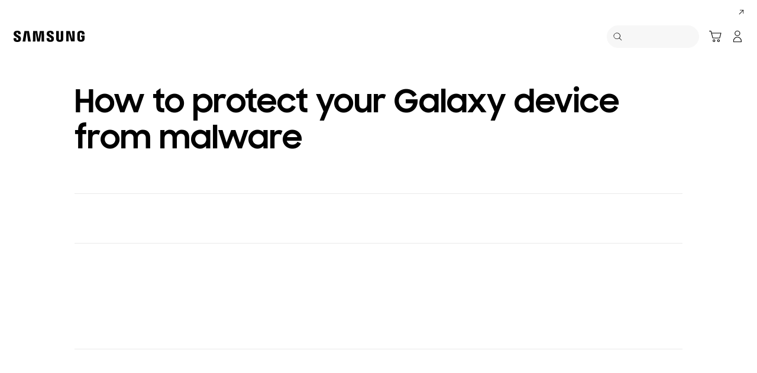

--- FILE ---
content_type: text/html; charset=UTF-8
request_url: https://www.samsung.com/pk/support/mobile-devices/how-to-protect-your-galaxy-device-from-malware/
body_size: 33555
content:
<!DOCTYPE html>

<html lang="en-PK">
    
    <head>
	<!-- PWA - manifest
	<link rel="manifest" href="/etc.clientlibs/samsung/clientlibs/consumer/global/clientlib-common/resources/pwa/manifest/pk.json">
	 -->
	<!-- PWA - Browser Compatible
	<script async src="/etc.clientlibs/samsung/clientlibs/consumer/global/clientlib-common/resources/pwa/js/pwacompat.js"></script>
	 -->
	<!-- <meta name="theme-color" content="#0c4da2"> -->
	<!-- Add to home screen for Safari on iOS -->
    <!-- <meta name="apple-mobile-web-app-capable" content="yes">
    <meta name="apple-mobile-web-app-status-bar-style" content="black">
    <meta name="apple-mobile-web-app-title" content="Samsung Shop">
    <link rel="apple-touch-icon" href="/etc.clientlibs/samsung/clientlibs/consumer/global/clientlib-common/resources/pwa/icon/pwa_icon_192x192.png"> -->
    <!-- Add to home screen for Windows -->
    <!-- <meta name="msapplication-TileImage" content="/etc.clientlibs/samsung/clientlibs/consumer/global/clientlib-common/resources/pwa/icon/pwa_icon_192x192.png">
    <meta name="msapplication-TileColor" content="#000000"> -->
	
	
	
		<link rel="preconnect" href="https://images.samsung.com"/>
	

	
	
	<!-- Load clientLibs required when initializing Authoring: head.html override required to be added! -->
	
    <!-- Load clientLibs required when initializing Authoring: head.html override required to be added! -->
    

	
    
    

	<meta charset="utf-8"/>
    <meta http-equiv="X-UA-Compatible" content="IE=edge"/>
    <meta http-equiv="content-type" content="text/html; charset=UTF-8"/>
	
	<meta name="viewport" content="width=device-width, initial-scale=1"/>
	<!-- SEO -->
	
	
    
	
	
		<title>How to protect your Galaxy device from malware | Samsung PK</title>
	
	
	
		<meta name="title" content="How to protect your Galaxy device from malware | Samsung PK"/>
	
	
	

    
	<link rel="canonical" href="https://www.samsung.com/pk/support/mobile-devices/how-to-protect-your-galaxy-device-from-malware/"/>
	
	
	<meta name="keywords" content="Samsung FAQ, Samsung Galaxy troubleshoot, malware on Galaxy device, protecting Galaxy device, protect Galaxy device from malware"/>
	<meta name="description" content="FAQ for Samsung Mobile. Find more about how to protect your Galaxy device from malware with Samsung Support."/>
	<meta name="date" content="2021-12-29"/>
	<meta name="sitecode" content="pk"/>
	
	
	
		
			
		
		 
		
	
	
	
	
	
	<meta name="twitter:card" content="Summary"/>
	<meta name="twitter:site" content="@Samsung_Pak"/>
	<meta name="twitter:creator" content="@Samsung_Pak"/>
	<meta name="twitter:url" content="https://www.samsung.com/pk/support/mobile-devices/how-to-protect-your-galaxy-device-from-malware/"/>
	<meta name="twitter:title" content="How to protect your Galaxy device from malware"/>
	<meta name="twitter:description" content="FAQ for Samsung Mobile. Find more about how to protect your Galaxy device from malware with Samsung Support."/>
	<meta name="twitter:image" content="https://cdn.samsung.com/etc/designs/smg/global/imgs/logo-square-letter.png"/>

	
	

      <meta property="og:url" content="https://www.samsung.com/pk/support/mobile-devices/how-to-protect-your-galaxy-device-from-malware/"/>
      <meta property="og:image" content="https://cdn.samsung.com/etc/designs/smg/global/imgs/logo-square-letter.png"/>
      <meta property="og:type" content="website"/>
      <meta property="og:site_name" content="Samsung pk"/>
      <meta property="og:locale" content="en-PK"/>
      <meta property="og:title" content="How to protect your Galaxy device from malware"/>
      <meta property="og:description" content="FAQ for Samsung Mobile. Find more about how to protect your Galaxy device from malware with Samsung Support."/>
      <meta property="og:country-name" content="pk"/>
      
      <meta property="name" content="Samsung pk"/>
      <meta property="image" content="https://cdn.samsung.com/etc/designs/smg/global/imgs/logo-square-letter.png"/>
      <meta property="url" content="https://www.samsung.com/pk/support/mobile-devices/how-to-protect-your-galaxy-device-from-malware/"/>
      <meta property="description" content="FAQ for Samsung Mobile. Find more about how to protect your Galaxy device from malware with Samsung Support."/>
      <meta property="keywords" content="Samsung FAQ, Samsung Galaxy troubleshoot, malware on Galaxy device, protecting Galaxy device, protect Galaxy device from malware"/>
      
      
	<link rel="icon" type="image/png" href="/etc.clientlibs/samsung/clientlibs/consumer/global/clientlib-common/resources/images/Favicon.png" sizes="96x96"/>
	<link rel="shortcut icon" href="/etc.clientlibs/samsung/clientlibs/consumer/global/clientlib-common/resources/images/Favicon.png"/>
	<link rel="apple-touch-icon" href="/etc.clientlibs/samsung/clientlibs/consumer/global/clientlib-common/resources/images/app_ico.png" sizes="144x144"/>
	
	
	
	

    
    
    
	<!-- css 위치 변경 1) fonts.css  2) local.css 3) clientlib 카테고리 (230317) -->
	
    
<link rel="stylesheet" href="/etc.clientlibs/samsung/clientlibs/consumer/global/clientlib-site/sites/global/css/fonts.min.8a18f528e82f16d7420d24afc5dbd284.css" type="text/css">




	

	<!-- Local CSS 등록 -->
	<!-- 파일의 내용이 있는 경우만 호출되도록 수정 (240528) -->
	
	

	
	
		
		
			
			
				
    
<link rel="stylesheet" href="/etc.clientlibs/samsung/clientlibs/consumer/global/clientlib-dependencies.min.1dd1d47f040029bab499de380db9b346.css" type="text/css">
<link rel="stylesheet" href="/etc.clientlibs/samsung/clientlibs/consumer/global/clientlib-base-ux25.min.eb273ea5d93337e1cb7ac348c899e549.css" type="text/css">



			
			
		
	

	
	

    
    
    
	
		
		
			
    
<link rel="stylesheet" href="/etc.clientlibs/samsung/clientlibs/consumer/global/clientlib-templates/page-support-help/compact.min.6fcac446a7fff87938c38fa269d69f48.css" type="text/css">



		
	
	

    
	
		<link rel="stylesheet" href="/etc.clientlibs/samsung/components/content/consumer/global/common/cm-g-text-editor/clientlibs/site.min.1773ced65d0db1b63a78707bd533e44c.css" type="text/css"/>
	
		<link rel="stylesheet" href="/etc.clientlibs/samsung/components/content/consumer/global/support/su-g-border/clientlibs/site.min.eafe5c5150049877b6bbc1ea60ccfd3d.css" type="text/css"/>
	
		<link rel="stylesheet" href="/etc.clientlibs/samsung/components/content/consumer/global/commonUs/co-g-discover-column/clientlibs/site.min.4eb9f4380dbee3034abfbdaf41745a4b.css" type="text/css"/>
	
		<link rel="stylesheet" href="/etc.clientlibs/samsung/components/content/consumer/global/support/su-g-accordion/clientlibs/site.min.e870a6ab0c7a30df4ce96df51ea7501a.css" type="text/css"/>
	
		<link rel="stylesheet" href="/etc.clientlibs/samsung/components/content/consumer/global/common/cm-g-image/clientlibs/site.min.40975d6852e85e46d394bc1627d33a5d.css" type="text/css"/>
	
		<link rel="stylesheet" href="/etc.clientlibs/samsung/components/content/consumer/global/product/pd-g-feature-benefit-banner/clientlibs/site.min.ce424ab9976a59f250955c8e19dc0b4b.css" type="text/css"/>
	
	
    
    
<script type="text/javascript">
var winhref = window.location.href.replace("/content/samsung","").replace(".html","/");
if ( winhref.indexOf("?") > 0) {
	winhref = winhref.substring(0, winhref.indexOf("?"));
}
var siteCode = winhref.split("/")[3];
//cn인 경우는 경로에서 siteCode를 추출할 수 없으므로 다른 방법으로 접근
if(winhref.indexOf("samsung.com.cn") > 0) {
	siteCode = "cn";
}

//depth Info.
var depth = winhref.split("/").length;
var depth_last = winhref.split("/")[depth-1];
if(depth_last =="" || depth_last.charAt(0)=="?"){
	depth -= 1;
}

//set pathIndicator(not product page)
var pageName = "";    
var depth_2 = "";
var depth_3 = "";
var depth_4 = "";
var depth_5 = "";

var digitalData = {
	"page" : {
			"pageInfo" : {
					"siteCode"    : "pk",
					"pageName"    : pageName,
					"pageID"      : "L2NvbnRlbnQvc2Ftc3VuZy9way9zdXBwb3J0L21vYmlsZS1kZXZpY2VzL2hvdy10by1wcm90ZWN0LXlvdXItZ2FsYXh5LWRldmljZS1mcm9tLW1hbHdhcmU=",
					"pageTrack"   : "support gethelp detail",
					"originPlaform" : "web"
			},
			"pathIndicator" : {
					"depth_2" : depth_2,
					"depth_3" : depth_3,
					"depth_4" : depth_4,
					"depth_5" : depth_5
			}
	},
	"user": {
			"userDeviceList": [
			]
	},
	"product" : {
			"category" : "", 
			"model_code" : "", // PD class정보 이용하여 설정
			"model_name" : "", // PD page(server-side)
			"displayName" : "", // PD class정보 이용하여 설정
			"pvi_type_code" : "", //PD page(server-side)
			"pvi_type_name" : "", //PD page(server-side)
			"pvi_subtype_code" : "", //PD page(server-side)
			"pvi_subtype_name" : "",//PD page(server-side)
			"pd_type" : "", //PD type
            "content_id" : "",
            "products" : "",
            "prodView" : ""
	}
}
</script>

    
    
    
	
	
<script type="text/javascript">
	digitalData.page.pageInfo.author = "";
</script>


	<!-- Excluding tagging-related scripts in Author mode -->
    
	    
    	





	


	<!-- End Adobe Target Flicker handling -->
		
	<!-- Launch Header Embed Code -->
	<script src="//assets.adobedtm.com/72afb75f5516/c8864665ea19/launch-0948a427feec.min.js" async></script>
	<!-- End Launch Header Embed Code -->

	
	
	
	

	<!-- ugcGallary -->
	
	<!-- false -->
	
	
    

	
	
	

    

<script>(window.BOOMR_mq=window.BOOMR_mq||[]).push(["addVar",{"rua.upush":"false","rua.cpush":"true","rua.upre":"false","rua.cpre":"false","rua.uprl":"false","rua.cprl":"false","rua.cprf":"false","rua.trans":"SJ-fb880e15-5c63-4890-a265-53094151d5cf","rua.cook":"false","rua.ims":"false","rua.ufprl":"false","rua.cfprl":"false","rua.isuxp":"false","rua.texp":"norulematch","rua.ceh":"false","rua.ueh":"false","rua.ieh.st":"0"}]);</script>
<script>!function(){function o(n,i){if(n&&i)for(var r in i)i.hasOwnProperty(r)&&(void 0===n[r]?n[r]=i[r]:n[r].constructor===Object&&i[r].constructor===Object?o(n[r],i[r]):n[r]=i[r])}try{var n=decodeURIComponent("%7B%20%22request_client_hints%22%3A%20true%20%7D");if(n.length>0&&window.JSON&&"function"==typeof window.JSON.parse){var i=JSON.parse(n);void 0!==window.BOOMR_config?o(window.BOOMR_config,i):window.BOOMR_config=i}}catch(r){window.console&&"function"==typeof window.console.error&&console.error("mPulse: Could not parse configuration",r)}}();</script>
                              <script>!function(a){var e="https://s.go-mpulse.net/boomerang/",t="addEventListener";if("False"=="True")a.BOOMR_config=a.BOOMR_config||{},a.BOOMR_config.PageParams=a.BOOMR_config.PageParams||{},a.BOOMR_config.PageParams.pci=!0,e="https://s2.go-mpulse.net/boomerang/";if(window.BOOMR_API_key="VRZKC-5BSTD-4EWS3-R2J59-B8GYB",function(){function n(e){a.BOOMR_onload=e&&e.timeStamp||(new Date).getTime()}if(!a.BOOMR||!a.BOOMR.version&&!a.BOOMR.snippetExecuted){a.BOOMR=a.BOOMR||{},a.BOOMR.snippetExecuted=!0;var i,_,o,r=document.createElement("iframe");if(a[t])a[t]("load",n,!1);else if(a.attachEvent)a.attachEvent("onload",n);r.src="javascript:void(0)",r.title="",r.role="presentation",(r.frameElement||r).style.cssText="width:0;height:0;border:0;display:none;",o=document.getElementsByTagName("script")[0],o.parentNode.insertBefore(r,o);try{_=r.contentWindow.document}catch(O){i=document.domain,r.src="javascript:var d=document.open();d.domain='"+i+"';void(0);",_=r.contentWindow.document}_.open()._l=function(){var a=this.createElement("script");if(i)this.domain=i;a.id="boomr-if-as",a.src=e+"VRZKC-5BSTD-4EWS3-R2J59-B8GYB",BOOMR_lstart=(new Date).getTime(),this.body.appendChild(a)},_.write("<bo"+'dy onload="document._l();">'),_.close()}}(),"".length>0)if(a&&"performance"in a&&a.performance&&"function"==typeof a.performance.setResourceTimingBufferSize)a.performance.setResourceTimingBufferSize();!function(){if(BOOMR=a.BOOMR||{},BOOMR.plugins=BOOMR.plugins||{},!BOOMR.plugins.AK){var e="true"=="true"?1:0,t="",n="aokmc6lio64dg2lxzuta-f-d0260fa78-clientnsv4-s.akamaihd.net",i="false"=="true"?2:1,_={"ak.v":"39","ak.cp":"154960","ak.ai":parseInt("293013",10),"ak.ol":"0","ak.cr":10,"ak.ipv":4,"ak.proto":"h2","ak.rid":"229d7355","ak.r":35417,"ak.a2":e,"ak.m":"x","ak.n":"essl","ak.bpcip":"3.148.193.0","ak.cport":46150,"ak.gh":"104.119.189.183","ak.quicv":"","ak.tlsv":"tls1.3","ak.0rtt":"","ak.0rtt.ed":"","ak.csrc":"-","ak.acc":"","ak.t":"1769458982","ak.ak":"hOBiQwZUYzCg5VSAfCLimQ==mEuKSKdElsGfXMS9S8OjRmbvv2xK5AtWcDyuPAWIfmv6GdEYDrndBdqWRvgOrFmt4vhn+KzqtbSZw/apjzni836PQGT/BHVQYaN8/1M7nxo0ocFbzNiV4xZPvIQHKdqaVKOXSS69X/ijf1GE/r7VTN7OB8bBylnnPdDM5TB/t/KiiW2e/Qz+SfbfJ9kvofU+PJ0T2JPiiVy/XHgsnbammXCGh2bsb2tEOijVvI4iRL5fAuXHCiy/Ap0nYWZF8PPKh1xY9YY+yr3+NORHPGk8EcBKMNn3cO0VniCs9GuzNug07s3+qyA7SUM9gQiPOteXq9VuKA1p/TmCdY9Zg93U/z/CFjhNN2kHGapd96ufcoQvfWdhVpXVnir3dd4tp5LClIUUhRXQjC9kDntWxVWG28XEJ2AkiWc1Vq8CBjOAWoo=","ak.pv":"4201","ak.dpoabenc":"","ak.tf":i};if(""!==t)_["ak.ruds"]=t;var o={i:!1,av:function(e){var t="http.initiator";if(e&&(!e[t]||"spa_hard"===e[t]))_["ak.feo"]=void 0!==a.aFeoApplied?1:0,BOOMR.addVar(_)},rv:function(){var a=["ak.bpcip","ak.cport","ak.cr","ak.csrc","ak.gh","ak.ipv","ak.m","ak.n","ak.ol","ak.proto","ak.quicv","ak.tlsv","ak.0rtt","ak.0rtt.ed","ak.r","ak.acc","ak.t","ak.tf"];BOOMR.removeVar(a)}};BOOMR.plugins.AK={akVars:_,akDNSPreFetchDomain:n,init:function(){if(!o.i){var a=BOOMR.subscribe;a("before_beacon",o.av,null,null),a("onbeacon",o.rv,null,null),o.i=!0}return this},is_complete:function(){return!0}}}}()}(window);</script></head>
    <body>

	<!-- 
	## PWA ##
	<sly data-sly-test="true">
		<script>
			if('serviceWorker' in navigator) {
				navigator.serviceWorker.register('/sw.js')
				.then(function(registration) {
					console.log("Service Worker registered with scope:", registration.scope);
				});
			}
			
			window.addEventListener('beforeinstallprompt', (e) => {
	    		// Prevent Chrome 67 and earlier from automatically showing the prompt
	    		//e.preventDefault();
			
				console.log("beforeinstallprompt");
		
			}); 
		</script>
	</sly> -->
	
		<script>
		var isInIframe = (window.location != window.top.location);
		var isNotDotcom = ( window.location.href.indexOf('samsung.com') < 0);
        var isTopNotDotcom = ( window.top.location.href.indexOf('samsung.com') < 0);
        
		//404 페이지에서는 실행하지 않음.
		if ( window.location.href.indexOf('404') < 0 && isTopNotDotcom) {
			if ( isInIframe == true ) {
				   console.log('isInIframe =' + isInIframe );
				   //에러 페이지 이동  self.location.href   /"+siteCd+"/common/404.html 
				   window.location.href = '/pk/common/404.html';
				} else {
				   console.log('isInIframe =' + isInIframe );
				}    
		}
		</script>
	
	
	<div id="wrap">
	<!-- 공통  hidden input 시작-->
	<!-- typeAheadDomain 기존 search/ -> 붙이던 부분 삭제함 필요시 search/를 붙여서 사용-->
	<input type="hidden" name="searchDomain" id="searchDomain" value="//searchapi.samsung.com/v6"/>
	<input type="hidden" name="esapiSearchDomain" id="esapiSearchDomain" value="https://esapi.samsung.com"/>
	<input type="hidden" name="scene7domain" id="scene7domain" value="//images.samsung.com/is/image/samsung/"/>
	<input type="hidden" name="reviewUseYN" id="reviewUseYN" value="Y"/>
	<input type="hidden" name="aplautYn" id="aplautYn" value="N"/>
	<input type="hidden" name="reevooUseYN" id="reevooUseYN" value="N"/>
	<input type="hidden" name="bvFlag" id="bvFlag" value="Y"/>
	<input type="hidden" name="bvRTLFlag" id="bvRTLFlag" value="N"/>
	<input type="hidden" name="multiLanguageYn" id="multiLanguageYn" value="N"/>
	<input type="hidden" name="localLang" id="localLang" value="en-pk"/>
	<!-- 기존 gnbRunmodeInfo-> runmodeInfo 이름 변경-->
    <input type="hidden" name="runmodeInfo" id="runmodeInfo" value="live"/>
	<input type="hidden" name="apiStageInfo" id="apiStageInfo" value="front"/>
	<input type="hidden" name="tempTitle" id="tempTitle" value="page-support-help"/>
	<input type="hidden" name="siteCode" id="siteCode" value="pk"/>
	 <input type="hidden" name="store_sitecode" id="store_sitecode" value="pk"/>
	<input type="hidden" name="language" id="language" value="en_PK"/>
	<input type="hidden" name="serverType" id="serverType" value="prod"/>
	<!-- new-hybris -->
	<input type="hidden" name="gpvStoreDomain" id="gpvStoreDomain"/>
	<input type="hidden" name="storeWebDomain" id="storeWebDomain"/>
	<input type="hidden" name="shopIntegrationFlag" id="shopIntegrationFlag" value="Hybris"/>
	<input type="hidden" name="newHyvStoreDomain" id="newHyvStoreDomain" value="https://api.shop.samsung.com"/>
	<!-- business page 여부 -->
	<input type="hidden" name="b2bFlag" id="b2bFlag" value="N"/>
	<input type="hidden" name="pageUrl" id="pageUrl"/>
	<input type="hidden" name="pathString" id="pathString"/>
	<input type="hidden" name="wishlistYn" id="wishlistYn"/>
	<input type="hidden" name="shopParmLang" id="shopParmLang"/>
	
	<input type="hidden" name="reservationDomain" id="reservationDomain"/>
	<input type="hidden" name="versionHashValue" id="versionHashValue" value="33380e6420d6ef12f96b5fcd73218695"/>
	<!-- 공통  hidden input 끝-->

    
    
    
		<section class="progress cm-loader" style="display:none;">
		    <div class="progress__wrapper">
		        <div class="progress__circle-1"></div>
		        <div class="progress__circle-2"></div>
		        <div class="progress__circle-3"></div>
		        <div class="progress__circle-4"></div>
		    </div>
		</section>
	
	<!-- <script type="text/javascript" src="/etc.clientlibs/samsung/clientlibs/consumer/global/clientlib-common/resources/js/crypto-js.min.js"></script> -->
	
    
<script src="/etc.clientlibs/samsung/clientlibs/consumer/global/clientlib-common/global/js/crypto-js.min.6fa2276cf659f30cabde72a6fc452171.js"></script>



	<script type="text/javascript" src="https://account.samsung.com/resources/libs/account-internal/2.0.0/account-internal.min.js"></script>
	
    


	<header id="header" role="banner">
		<!--googleoff: all-->
		<div class="skip-bar">
			<a href="#content" id="skipToContent">Skip to content</a>
			
		</div>
		
	
		
    	
    		<div class="cookie-bar cookie-bar--type-manage" role="status" data-nosnippet>
	    
      
      
      <div class="cookie-bar__wrap">
        
        
        
			
			
	        <div class="cookie-bar__msg-wrap">
		        
		        
		          <div class="cookie-bar__msg">
		            <p class="cookie-bar__title">Samsung and Cookies</p>
		            <p class="cookie-bar__desc"> This site uses cookies. By clicking ACCEPT or continuing to browse the site you are agreeing to our use of cookies. 
		            <a href="/pk/info/privacy/">Find out more here</a>
		            </p>
	            	<button class="cookie-bar__desc-read-more-btn">Read More</button>
		          </div>
		        
	          <div class="cookie-bar__manage">
	            <a class="cta cta--contained cta--emphasis" href="javascript:void(0)" title="Accept" an-tr="cod01_cookie bar-support gethelp detail-cta-button" an-ca="other interaction" an-ac="cookie bar:accept" an-la="cookie bar:accept"> Accept </a>
	          </div>
	        </div>
			
        
        
        
        <button class="cookie-bar__close cookie-bar__main-close" an-tr="cod01_cookie bar-support gethelp detail-cta-button" an-ca="other interaction" an-ac="cookie bar:close" an-la="cookie bar:close">
          <span class="hidden">close</span>
          <svg class="icon" focusable="false">
            <use xlink:href="#delete-bold"></use>
          </svg>
        </button>
      </div>
    </div>
	

	</header>
	
	
	




    
        
        
        <div class="newpar new section">

</div>

    
        
        
        <div class="par iparys_inherited">

    
    
    
    

</div>

    


	


<aside class="nv16-country-selector" style="height: 0px;">
  <div class="nv16-country-selector__content-wrap">
    <div class="nv16-country-selector__content">
      <label class="nv16-country-selector__description" for="countrySelect">Choose your location and language.</label>
      <div class="nv16-country-selector__select-contaniner">
        <div class="nv16-country-selector__menu">
          <div class="menu" data-comp-name="menu">
            <select id="countrySelect" class="menu__select" tabindex="-1">
              
                <option selected value="pk" data-country-type="sitecd">Pakistan / English</option>
              
              <option value="other" lang="en">Other Countries</option>
            </select>
            <button class="menu__select-field" aria-haspopup="listbox" aria-expanded="false" type="button" data-aria-label="Choose your location and language." an-tr="nv16_gnb-country selector-navigation" an-ca="navigation" an-ac="gnb" an-la="country selector">
              <span class="menu__select-field-text"></span>
              <svg class="menu__select-field-icon down" focusable="false" aria-hidden="true">
                <use xlink:href="#open-down-bold" href="#open-down-bold"></use>
              </svg>
              <svg class="menu__select-field-icon up" focusable="false" aria-hidden="true">
                <use xlink:href="#close-up-bold" href="#close-up-bold"></use>
              </svg>
            </button>
          </div>
        </div>
        <div class="nv16-country-selector__continue">
          <button class="cta cta--contained cta--black" data-action="countrySelectorContinue" an-tr="nv16_gnb-country selector-navigation" an-ca="navigation" an-ac="gnb" an-la="country selector:continue">Continue</button>
        </div>
      </div>
      <button class="nv16-country-selector__close" data-action="countrySelectorClose">
        <span class="hidden">Close</span>
        <svg class="icon" focusable="false" aria-hidden="true">
          <use xlink:href="#delete-bold" href="#delete-bold"></use>
        </svg>
      </button>
    </div>
  </div>
</aside>

	
		
	
	
	
	
	
		
  
  
  
  
  
  
  
  
  
  
  
  
  


  <input type="hidden" name="st_checked" id="st_checked" value="2026-01-23 00:18:04"/>
  <input type="hidden" name="cck" id="cck" value="cedc6238tqcf1t4f0vl7g50mc70d6a5a"/>
  <input type="hidden" name="gPriceCurrency" id="gPriceCurrency" value="PKR"/>
  <input type="hidden" name="pageTrack" id="pageTrack" value="support gethelp detail"/>

  
  
  
  
  
  
  
  
  
  
  
  
  <nav id="component-id" class="nv00-gnb-v4 nv00-gnb-v4--text-type" role="navigation" aria-label="main navigation">
    <div class="nv00-gnb-v4__wrap">
      <div class="nv00-gnb-v4__inner">
        <div class="nv00-gnb-v4__header">
          <a href="/pk/" class="nv00-gnb-v4__logo" an-tr="nv00_gnb-support gethelp detail-l0-navigation2" an-ca="navigation" an-ac="gnb" an-la="logo" aria-label="Samsung">
            <svg class="icon" focusable="false" aria-hidden="true" width="130" height="29" viewbox="0 0 130 29">
              <g transform="translate(-250 -7)">
                <path d="M0,13.835V12.482H4.609V14.2a1.558,1.558,0,0,0,1.724,1.6A1.509,1.509,0,0,0,8,14.6a2.237,2.237,0,0,0-.03-1.322C7.076,10.976.981,9.931.208,6.333a6.531,6.531,0,0,1-.029-2.4C.654,1.045,3.122,0,6.184,0c2.438,0,5.8.585,5.8,4.458V5.719H7.7V4.612a1.492,1.492,0,0,0-1.605-1.6,1.452,1.452,0,0,0-1.575,1.2,2.468,2.468,0,0,0,.03.922c.5,2.059,7.017,3.167,7.73,6.887a8.481,8.481,0,0,1,.029,2.921C11.892,17.893,9.336,19,6.244,19,3,19,0,17.8,0,13.835Zm55.837-.062V12.421h4.549v1.691a1.533,1.533,0,0,0,1.695,1.6,1.49,1.49,0,0,0,1.665-1.168,2.147,2.147,0,0,0-.029-1.292c-.863-2.274-6.9-3.319-7.671-6.917a6.37,6.37,0,0,1-.03-2.367c.476-2.859,2.944-3.9,5.946-3.9,2.409,0,5.739.615,5.739,4.427v1.23H63.449V4.643a1.485,1.485,0,0,0-1.575-1.6,1.4,1.4,0,0,0-1.546,1.168,2.463,2.463,0,0,0,.029.922C60.832,7.194,67.284,8.27,68,11.959a8.314,8.314,0,0,1,.029,2.89c-.416,2.952-2.943,4.028-6.005,4.028C58.811,18.877,55.837,17.678,55.837,13.773Zm16.293.647A7.18,7.18,0,0,1,72.1,13.25V.523h4.341V13.65a5.023,5.023,0,0,0,.029.677,1.682,1.682,0,0,0,3.271,0,4.852,4.852,0,0,0,.03-.677V.523h4.341V13.25c0,.339-.03.984-.03,1.169-.3,3.319-2.825,4.4-5.976,4.4S72.428,17.739,72.13,14.419Zm35.739-.185a9.539,9.539,0,0,1-.059-1.168V5.6c0-.308.029-.861.059-1.169.386-3.319,2.973-4.365,6.036-4.365,3.033,0,5.708,1.045,6.006,4.365A8.781,8.781,0,0,1,119.94,5.6v.584H115.6V5.2a3.791,3.791,0,0,0-.059-.677,1.777,1.777,0,0,0-3.42,0,3.772,3.772,0,0,0-.059.829v8.117a5.1,5.1,0,0,0,.03.677,1.707,1.707,0,0,0,1.813,1.291,1.633,1.633,0,0,0,1.754-1.291,2.554,2.554,0,0,0,.03-.677V10.883h-1.754V8.3H120v4.765a9.377,9.377,0,0,1-.06,1.168c-.3,3.228-3,4.366-6.036,4.366S108.166,17.462,107.869,14.235Zm-60.5,4.027L47.245,1.845,44.272,18.262H39.931L36.987,1.845l-.118,16.417H32.587L32.943.554h6.988L42.1,14.388,44.272.554h6.987l.386,17.708Zm-22.835,0L22.211,1.845,19.831,18.262H15.194L18.344.554h7.642l3.152,17.708Zm72.665-.184L92.884,3.352l.238,14.726H88.9V.554h6.363l4.044,14.265L99.068.554h4.251V18.078Z" transform="translate(255 12)"/>
              </g>
            </svg>
          </a>

          
          
    
    <div class="nv00-gnb-v4__utility-list nv00-gnb-v4--mobile-only">
        <button class="nv00-gnb-v4__utility nv00-gnb-v4__utility-search gnb__search-btn-js" data-js-action="search" an-tr="nv00_gnb-support gethelp detail-l0-navigation2" an-ca="navigation" an-ac="gnb" an-la="search">
            <span class="hidden">Search</span>
            <svg class="icon" focusable="false" aria-hidden="true" width="96" height="96" viewbox="0 0 96 96">
                <path d="M85.732,89.269v0L60.479,64.018A36.5,36.5,0,1,1,22.295,2.869,36.5,36.5,0,0,1,64.02,60.483L89.268,85.732l-3.535,3.535ZM36.5,5A31.508,31.508,0,0,0,24.238,65.525,31.508,31.508,0,0,0,48.762,7.476,31.316,31.316,0,0,0,36.5,5Z" transform="translate(3.366 3.366)"/>
            </svg>
            <span class="nv00-gnb-v4__search-text" aria-hidden="true">Search</span>
        </button>
        
            
            
                
                
                    
                    
    
        <a class="nv00-gnb-v4__utility nv00-gnb-v4__utility-cart nv00-gnb-v4__utility-btn js-global-cart-btn js-has-carturl" data-cart-url="https://shop.samsung.com/pk/cart" href="https://shop.samsung.com/pk/cart" an-tr="nv00_gnb-support gethelp detail-gnb cart icon-navigation6" an-ca="navigation" an-ac="gnb" an-la="cart" role="button">
            <span class="hidden">Cart</span>
            <svg class="icon" focusable="false" aria-hidden="true" width="96" height="96" viewbox="0 0 96 96">
                <g transform="translate(-625.251 -196)" clip-path="url(#clip-path)">
                    <path d="M697.237,263.578a10,10,0,1,1-10,10A10,10,0,0,1,697.237,263.578Zm-34.944,0a10,10,0,1,1-10,10A10,10,0,0,1,662.293,263.578Zm34.944,5a5,5,0,1,0,5,5A5,5,0,0,0,697.237,268.578Zm-34.944,0a5,5,0,1,0,5,5A5,5,0,0,0,662.293,268.578ZM638.1,197.25a3.86,3.86,0,0,1,3.6,2.652l.052.184,3.208,12.292h70.036a3.224,3.224,0,0,1,3.192,3.916l-.04.18-9.4,36.292a3.86,3.86,0,0,1-3.46,2.832l-.2.008h-51.1a3.866,3.866,0,0,1-3.6-2.648l-.052-.188-13.192-50.516-11.612,0,0-5Zm74.648,20.128h-66.48l8.672,33.228h49.2Z" transform="translate(0.834 3.75)"/>
                </g>
            </svg>

            
            <span class="cart-in-number gnb-cart-count" aria-live="polite" style="display:none;"><span class="hidden">Number of Products : </span></span>
        </a>
    
    
    

                
            
            
        
        
        
            
                <a class="nv00-gnb-v4__utility nv00-gnb-v4__utility-user before-login loginBtn" data-js-action="user" aria-label="Log-In/Sign-Up" data-linkinfo="https://account.samsung.com/accounts/v1/DCGLPK/signInGate" an-tr="nv00_gnb-support gethelp detail-account-account" an-ca="account" an-ac="gnb" an-la="login">
                    <span class="hidden">Log-In</span>
                    <svg class="icon" focusable="false" aria-hidden="true" width="96" height="96" viewbox="0 0 96 96">
                        <path d="M48,51.5c16.521,0,30.5,13.82,30.5,29.555h0V89A3.5,3.5,0,0,1,75,92.5H21A3.5,3.5,0,0,1,17.5,89h0V81.055C17.5,65.32,31.479,51.5,48,51.5Zm0,5c-13.772,0-25.5,11.595-25.5,24.555h0V87.5h51V81.055c0-12.831-11.494-24.323-25.087-24.552h0Zm0-53A20.5,20.5,0,1,1,27.5,24,20.5,20.5,0,0,1,48,3.5Zm0,5A15.5,15.5,0,1,0,63.5,24,15.5,15.5,0,0,0,48,8.5Z" transform="translate(-0.5 0.5)"/>
                    </svg>
                </a>
            

            <a class="nv00-gnb-v4__utility nv00-gnb-v4__utility-user after-login js-user-name js-account" data-js-action="user">
                <span class="hidden">Open My Menu</span>
                
                <div class="image nv00-gnb-v4__user-profile js-gnb-afterlogin-image">
                    <img class="image__main" src="" alt="[D] Alternative Text" role="img" data-comp-name="image"/>
                </div>
                
                <svg class="icon nv00-gnb-v4__user-icon js-gnb-afterlogin-no-image" focusable="false" aria-hidden="true" width="96" height="96" viewbox="0 0 96 96">
                    <path d="M48,51.5c16.521,0,30.5,13.82,30.5,29.555h0V89A3.5,3.5,0,0,1,75,92.5H21A3.5,3.5,0,0,1,17.5,89h0V81.055C17.5,65.32,31.479,51.5,48,51.5Zm0,5c-13.772,0-25.5,11.595-25.5,24.555h0V87.5h51V81.055c0-12.831-11.494-24.323-25.087-24.552h0Zm0-53A20.5,20.5,0,1,1,27.5,24,20.5,20.5,0,0,1,48,3.5Zm0,5A15.5,15.5,0,1,0,63.5,24,15.5,15.5,0,0,0,48,8.5Z" transform="translate(-0.5 0.5)"/>
                </svg>
            </a>
        
        <button class="nv00-gnb-v4__utility nv00-gnb-v4__utility-hamburger" data-js-action="hamburger" aria-expanded="false" aria-haspopup="true" an-tr="nv00_gnb-support gethelp detail-gnb open / close-navigation2" an-ca="navigation" an-ac="gnb" an-la="gnb:open">
            <span class="hidden">Navigation</span>
            <svg class="icon" focusable="false" aria-hidden="true" width="96" height="96" viewbox="0 0 96 96">
                <path d="M0,57V52H70v5ZM0,31V26H70v5ZM0,5V0H70V5Z" transform="translate(13 20)"/>
            </svg>
        </button>
    </div>

          

        </div>
        <div class="nv00-gnb-v4__container">
          
          
    <div class="nv00-gnb-v4__container-header nv00-gnb-v4--mobile-only">
        <button class="nv00-gnb-v4__backward-btn">
            <span class="hidden">Back</span>
            <svg class="icon" focusable="false" aria-hidden="true">
                <use xlink:href="#previous-regular" href="#previous-regular"></use>
            </svg>
        </button>
        <button class="nv00-gnb-v4__search gnb__search-btn-js" aria-haspopup="true" aria-expanded="false" data-js-action="search" an-tr="nv00_gnb-support gethelp detail-l0-navigation5" an-ca="navigation" an-ac="gnb" an-la="search">
            <svg class="icon" focusable="false" aria-hidden="true" width="96" height="96" viewbox="0 0 96 96">
                <path d="M85.732,89.269v0L60.479,64.018A36.5,36.5,0,1,1,22.295,2.869,36.5,36.5,0,0,1,64.02,60.483L89.268,85.732l-3.535,3.535ZM36.5,5A31.508,31.508,0,0,0,24.238,65.525,31.508,31.508,0,0,0,48.762,7.476,31.316,31.316,0,0,0,36.5,5Z" transform="translate(3.366 3.366)"/>
            </svg>
            <span class="nv00-gnb-v4__search-text">Search</span>
        </button>
    </div>

          

          <div class="nv00-gnb-v4__container-inner">

			
			
			

            
            
	
	
	
	
    

    
	
	<p class="nv00-gnb-v4__l0-menu-list-title nv00-gnb-v4--mobile-only">SHOP BY CATEGORY</p>

    <ul class="nv00-gnb-v4__l0-menu-list nv00-gnb-v4__l0-menu-list--left" role="menubar" aria-label="main menu">
        
        
		
        <li class="nv00-gnb-v4__l0-menu">
            <div class="nv00-gnb-v4__l0-menu-title">
                
					
	                    <a class="nv00-gnb-v4__l0-menu-link" an-tr="nv00_gnb-support gethelp detail-l0-navigation2" an-ca="navigation" an-ac="gnb" an-la="shop" href="/pk/offer/" data-js-action="l0MenuBtn" role="menuitem">
							<span class="nv00-gnb-v4__l0-menu-text nv00-gnb-v4--pc-only">Shop</span>
							
								<span class="nv00-gnb-v4__l0-menu-text nv00-gnb-v4--mobile-only">Explore Shop</span>
							
							
	                    </a>
						
	                    
	                        <button class="nv00-gnb-v4__l0-menu-toggle-btn" role="menuitem" aria-expanded="false" aria-haspopup="true" an-tr="nv00_gnb-support gethelp detail-l0-navigation2" an-ca="navigation" an-ac="gnb" an-la="shop">
	                            <span class="hidden">Shop</span>
	                        </button>
	                    
					

                    

                
                
            </div>
            <!--  L1 Start -->
            <div class="nv00-gnb-v4__l1-menu-container">
                <div class="nv00-gnb-v4__l1-menu-container-header nv00-gnb-v4--mobile-only">
                    
                    
                    
                        <a href="/pk/offer/" class="nv00-gnb-v4__l1-menu-container-title" an-tr="nv00_gnb-support gethelp detail-l0-navigation2" an-ca="navigation" an-ac="gnb" an-la="shop">Shop</a>
                    
                </div>
                

                <!-- Type A Start -->
				
					
    

                <!-- Type A Start -->
                <div class="nv00-gnb-v4__l1-menu-inner">
                    
                    <div class="nv00-gnb-v4__l1-menu-list" role="menu" aria-label="shop menu">
						
                        <!-- TV&AV Do Not Contain L2 Start -->
                        
                            <a class="nv00-gnb-v4__l1-menu-link" an-tr="nv00_gnb-support gethelp detail-l1-navigation2" an-ca="navigation" an-ac="gnb" an-la="shop:galaxy s25 ultra" role="menuitem" href="/pk/smartphones/galaxy-s25-ultra/buy/">
                                
                                <div class="nv00-gnb-v4__l1-menu-image">
                                    <div class="image">
                                        <img class="image__preview lazy-load-man" data-src="//images.samsung.com/is/image/samsung/assets/pk/revamp/gnb/shop/GNB_Shop_L1_01_88x88.png?$LazyLoad_Home_PNG$" role="img" data-comp-name="image"/>
                                        <img class="image__main lazy-load-man" data-src="//images.samsung.com/is/image/samsung/assets/pk/revamp/gnb/shop/GNB_Shop_L1_01_88x88.png?$ORIGIN_PNG$" role="img" data-comp-name="image"/>
                                    </div>
                                </div>
                                <span class="nv00-gnb-v4__l1-menu-text">Galaxy S25 Ultra</span>
                                
                            </a>
                        
                        <!-- TV&AV Do Not Contain L2 End -->

                        <!-- TV&AV Include L2 Start -->
                        
                        <!-- TV&AV Include L2 End -->
                    
						
                        <!-- TV&AV Do Not Contain L2 Start -->
                        
                            <a class="nv00-gnb-v4__l1-menu-link" an-tr="nv00_gnb-support gethelp detail-l1-navigation2" an-ca="navigation" an-ac="gnb" an-la="shop:galaxy s25 s25plus" role="menuitem" href="/pk/smartphones/galaxy-s25/buy/">
                                
                                <div class="nv00-gnb-v4__l1-menu-image">
                                    <div class="image">
                                        <img class="image__preview lazy-load-man" data-src="//images.samsung.com/is/image/samsung/assets/pk/revamp/gnb/shop/GNB_Shop_L1_02_88x88.png?$LazyLoad_Home_PNG$" role="img" data-comp-name="image"/>
                                        <img class="image__main lazy-load-man" data-src="//images.samsung.com/is/image/samsung/assets/pk/revamp/gnb/shop/GNB_Shop_L1_02_88x88.png?$ORIGIN_PNG$" role="img" data-comp-name="image"/>
                                    </div>
                                </div>
                                <span class="nv00-gnb-v4__l1-menu-text">Galaxy S25 | S25+</span>
                                
                            </a>
                        
                        <!-- TV&AV Do Not Contain L2 End -->

                        <!-- TV&AV Include L2 Start -->
                        
                        <!-- TV&AV Include L2 End -->
                    
						
                        <!-- TV&AV Do Not Contain L2 Start -->
                        
                            <a class="nv00-gnb-v4__l1-menu-link" an-tr="nv00_gnb-support gethelp detail-l1-navigation2" an-ca="navigation" an-ac="gnb" an-la="shop:Galaxy S25 FE" role="menuitem" href="/pk/smartphones/galaxy-s25/buy/?modelCode=SM-S731BDBWPKD">
                                
                                <div class="nv00-gnb-v4__l1-menu-image">
                                    <div class="image">
                                        <img class="image__preview lazy-load-man" data-src="//images.samsung.com/is/image/samsung/assets/pk/gnb/gnb-s25-fe-88x88px.png?$LazyLoad_Home_PNG$" alt="Galaxy S25 FE" role="img" data-comp-name="image"/>
                                        <img class="image__main lazy-load-man" data-src="//images.samsung.com/is/image/samsung/assets/pk/gnb/gnb-s25-fe-88x88px.png?$ORIGIN_PNG$" alt="Galaxy S25 FE" role="img" data-comp-name="image"/>
                                    </div>
                                </div>
                                <span class="nv00-gnb-v4__l1-menu-text">Galaxy S25 FE</span>
                                
                            </a>
                        
                        <!-- TV&AV Do Not Contain L2 End -->

                        <!-- TV&AV Include L2 Start -->
                        
                        <!-- TV&AV Include L2 End -->
                    
						
                        <!-- TV&AV Do Not Contain L2 Start -->
                        
                            <a class="nv00-gnb-v4__l1-menu-link" an-tr="nv00_gnb-support gethelp detail-l1-navigation2" an-ca="navigation" an-ac="gnb" an-la="shop:Galaxy A17" role="menuitem" href="/pk/smartphones/galaxy-a/galaxy-a17-light-blue-128gb-sm-a175flbcpkd/buy/">
                                
                                <div class="nv00-gnb-v4__l1-menu-image">
                                    <div class="image">
                                        <img class="image__preview lazy-load-man" data-src="//images.samsung.com/is/image/samsung/assets/pk/revamp/gnb/shop/GNB_88x88_05.png?$LazyLoad_Home_PNG$" alt="Galaxy A17 " role="img" data-comp-name="image"/>
                                        <img class="image__main lazy-load-man" data-src="//images.samsung.com/is/image/samsung/assets/pk/revamp/gnb/shop/GNB_88x88_05.png?$ORIGIN_PNG$" alt="Galaxy A17 " role="img" data-comp-name="image"/>
                                    </div>
                                </div>
                                <span class="nv00-gnb-v4__l1-menu-text">Galaxy A17 </span>
                                
                            </a>
                        
                        <!-- TV&AV Do Not Contain L2 End -->

                        <!-- TV&AV Include L2 Start -->
                        
                        <!-- TV&AV Include L2 End -->
                    
						
                        <!-- TV&AV Do Not Contain L2 Start -->
                        
                            <a class="nv00-gnb-v4__l1-menu-link" an-tr="nv00_gnb-support gethelp detail-l1-navigation2" an-ca="navigation" an-ac="gnb" an-la="shop:Galaxy A56" role="menuitem" href="/pk/smartphones/galaxy-a56-5g/buy/?modelCode=SM-A566BLIWPKD">
                                
                                <div class="nv00-gnb-v4__l1-menu-image">
                                    <div class="image">
                                        <img class="image__preview lazy-load-man" data-src="//images.samsung.com/is/image/samsung/assets/pk/revamp/gnb/shop/GNB_88x88_06.png?$LazyLoad_Home_PNG$" alt="Galaxy A56" role="img" data-comp-name="image"/>
                                        <img class="image__main lazy-load-man" data-src="//images.samsung.com/is/image/samsung/assets/pk/revamp/gnb/shop/GNB_88x88_06.png?$ORIGIN_PNG$" alt="Galaxy A56" role="img" data-comp-name="image"/>
                                    </div>
                                </div>
                                <span class="nv00-gnb-v4__l1-menu-text">Galaxy A56</span>
                                
                            </a>
                        
                        <!-- TV&AV Do Not Contain L2 End -->

                        <!-- TV&AV Include L2 Start -->
                        
                        <!-- TV&AV Include L2 End -->
                    
						
                        <!-- TV&AV Do Not Contain L2 Start -->
                        
                            <a class="nv00-gnb-v4__l1-menu-link" an-tr="nv00_gnb-support gethelp detail-l1-navigation2" an-ca="navigation" an-ac="gnb" an-la="shop:Galaxy Buds3" role="menuitem" href="/pk/audio-sound/galaxy-buds/galaxy-buds3-silver-bluetooth-sm-r530nzaamea/">
                                
                                <div class="nv00-gnb-v4__l1-menu-image">
                                    <div class="image">
                                        <img class="image__preview lazy-load-man" data-src="//images.samsung.com/is/image/samsung/assets/pk/revamp/gnb/shop/GNB_Mobile_L1_05_88x88-.png?$LazyLoad_Home_PNG$" alt="Galaxy Buds3" role="img" data-comp-name="image"/>
                                        <img class="image__main lazy-load-man" data-src="//images.samsung.com/is/image/samsung/assets/pk/revamp/gnb/shop/GNB_Mobile_L1_05_88x88-.png?$ORIGIN_PNG$" alt="Galaxy Buds3" role="img" data-comp-name="image"/>
                                    </div>
                                </div>
                                <span class="nv00-gnb-v4__l1-menu-text">Galaxy Buds3</span>
                                
                            </a>
                        
                        <!-- TV&AV Do Not Contain L2 End -->

                        <!-- TV&AV Include L2 Start -->
                        
                        <!-- TV&AV Include L2 End -->
                    
						
                        <!-- TV&AV Do Not Contain L2 Start -->
                        
                            <a class="nv00-gnb-v4__l1-menu-link" an-tr="nv00_gnb-support gethelp detail-l1-navigation2" an-ca="navigation" an-ac="gnb" an-la="shop:QLED Q8F 4K TV" role="menuitem" href="/pk/tvs/qled-tv/q8f-75-inch-qled-4k-smart-tv-qa75q8faausmm/">
                                
                                <div class="nv00-gnb-v4__l1-menu-image">
                                    <div class="image">
                                        <img class="image__preview lazy-load-man" data-src="//images.samsung.com/is/image/samsung/assets/pk/revamp/gnb/shop/GNB_88x88_03.png?$LazyLoad_Home_PNG$" alt="QLED Q8F 4K TV" role="img" data-comp-name="image"/>
                                        <img class="image__main lazy-load-man" data-src="//images.samsung.com/is/image/samsung/assets/pk/revamp/gnb/shop/GNB_88x88_03.png?$ORIGIN_PNG$" alt="QLED Q8F 4K TV" role="img" data-comp-name="image"/>
                                    </div>
                                </div>
                                <span class="nv00-gnb-v4__l1-menu-text">QLED Q8F 4K TV </span>
                                
                            </a>
                        
                        <!-- TV&AV Do Not Contain L2 End -->

                        <!-- TV&AV Include L2 Start -->
                        
                        <!-- TV&AV Include L2 End -->
                    
						
                        <!-- TV&AV Do Not Contain L2 Start -->
                        
                            <a class="nv00-gnb-v4__l1-menu-link" an-tr="nv00_gnb-support gethelp detail-l1-navigation2" an-ca="navigation" an-ac="gnb" an-la="shop:QLED Q60D 4K TV" role="menuitem" href="/pk/tvs/qled-tv/q60d-65-inch-qled-4k-tizen-os-smart-tv-qa65q60dauswk/">
                                
                                <div class="nv00-gnb-v4__l1-menu-image">
                                    <div class="image">
                                        <img class="image__preview lazy-load-man" data-src="//images.samsung.com/is/image/samsung/assets/pk/revamp/gnb/shop/GNB_88x88_04.png?$LazyLoad_Home_PNG$" alt="QLED Q60D 4K TV" role="img" data-comp-name="image"/>
                                        <img class="image__main lazy-load-man" data-src="//images.samsung.com/is/image/samsung/assets/pk/revamp/gnb/shop/GNB_88x88_04.png?$ORIGIN_PNG$" alt="QLED Q60D 4K TV" role="img" data-comp-name="image"/>
                                    </div>
                                </div>
                                <span class="nv00-gnb-v4__l1-menu-text">QLED Q60D 4K TV</span>
                                
                            </a>
                        
                        <!-- TV&AV Do Not Contain L2 End -->

                        <!-- TV&AV Include L2 Start -->
                        
                        <!-- TV&AV Include L2 End -->
                    
						
                        <!-- TV&AV Do Not Contain L2 Start -->
                        
                            <a class="nv00-gnb-v4__l1-menu-link" an-tr="nv00_gnb-support gethelp detail-l1-navigation2" an-ca="navigation" an-ac="gnb" an-la="shop:Crystal UHD DU7000 4K TV" role="menuitem" href="/pk/tvs/uhd-4k-tv/du7000-55-inch-crystal-uhd-4k-tizen-os-smart-tv-ua55du7000uswk/">
                                
                                <div class="nv00-gnb-v4__l1-menu-image">
                                    <div class="image">
                                        <img class="image__preview lazy-load-man" data-src="//images.samsung.com/is/image/samsung/assets/pk/revamp/gnb/shop/GNB_88x88_01.png?$LazyLoad_Home_PNG$" alt="Crystal UHD DU7000 4K TV" role="img" data-comp-name="image"/>
                                        <img class="image__main lazy-load-man" data-src="//images.samsung.com/is/image/samsung/assets/pk/revamp/gnb/shop/GNB_88x88_01.png?$ORIGIN_PNG$" alt="Crystal UHD DU7000 4K TV" role="img" data-comp-name="image"/>
                                    </div>
                                </div>
                                <span class="nv00-gnb-v4__l1-menu-text">Crystal UHD DU7000 4K TV</span>
                                
                            </a>
                        
                        <!-- TV&AV Do Not Contain L2 End -->

                        <!-- TV&AV Include L2 Start -->
                        
                        <!-- TV&AV Include L2 End -->
                    
						
                        <!-- TV&AV Do Not Contain L2 Start -->
                        
                            <a class="nv00-gnb-v4__l1-menu-link" an-tr="nv00_gnb-support gethelp detail-l1-navigation2" an-ca="navigation" an-ac="gnb" an-la="shop:Curved Gaming Monitor" role="menuitem" href="/pk/monitors/gaming/odyssey-g5-34-inch-165hz-curved-ultra-wqhd-lc34g55twwmxue/">
                                
                                <div class="nv00-gnb-v4__l1-menu-image">
                                    <div class="image">
                                        <img class="image__preview lazy-load-man" data-src="//images.samsung.com/is/image/samsung/assets/pk/revamp/gnb/shop/GNB_88x88_14.png?$LazyLoad_Home_PNG$" alt="Curved Gaming Monitor" role="img" data-comp-name="image"/>
                                        <img class="image__main lazy-load-man" data-src="//images.samsung.com/is/image/samsung/assets/pk/revamp/gnb/shop/GNB_88x88_14.png?$ORIGIN_PNG$" alt="Curved Gaming Monitor" role="img" data-comp-name="image"/>
                                    </div>
                                </div>
                                <span class="nv00-gnb-v4__l1-menu-text">Curved Gaming Monitor</span>
                                
                            </a>
                        
                        <!-- TV&AV Do Not Contain L2 End -->

                        <!-- TV&AV Include L2 Start -->
                        
                        <!-- TV&AV Include L2 End -->
                    
						
                        <!-- TV&AV Do Not Contain L2 Start -->
                        
                            <a class="nv00-gnb-v4__l1-menu-link" an-tr="nv00_gnb-support gethelp detail-l1-navigation2" an-ca="navigation" an-ac="gnb" an-la="shop:Side by Side Refrigerator" role="menuitem" href="/pk/refrigerators/side-by-side/refrigerator-sbs-rs90f-basic-655l-black-doi-rs70f65qeftr/">
                                
                                <div class="nv00-gnb-v4__l1-menu-image">
                                    <div class="image">
                                        <img class="image__preview lazy-load-man" data-src="//images.samsung.com/is/image/samsung/assets/pk/revamp/gnb/shop/GNB_88x88_09.png?$LazyLoad_Home_PNG$" alt="Side-by-Side Refrigerator" role="img" data-comp-name="image"/>
                                        <img class="image__main lazy-load-man" data-src="//images.samsung.com/is/image/samsung/assets/pk/revamp/gnb/shop/GNB_88x88_09.png?$ORIGIN_PNG$" alt="Side-by-Side Refrigerator" role="img" data-comp-name="image"/>
                                    </div>
                                </div>
                                <span class="nv00-gnb-v4__l1-menu-text">Side-by-Side Refrigerator</span>
                                
                            </a>
                        
                        <!-- TV&AV Do Not Contain L2 End -->

                        <!-- TV&AV Include L2 Start -->
                        
                        <!-- TV&AV Include L2 End -->
                    
						
                        <!-- TV&AV Do Not Contain L2 Start -->
                        
                            <a class="nv00-gnb-v4__l1-menu-link" an-tr="nv00_gnb-support gethelp detail-l1-navigation2" an-ca="navigation" an-ac="gnb" an-la="shop:9KG Laundry" role="menuitem" href="/pk/washers-and-dryers/washing-machines/ww5000d-front-loading-smartthings-ai-energy-mode-a-10-percent-extra-energy-efficiency-ai-ecobubble-9kg-black-ww90dg5u34abfa/">
                                
                                <div class="nv00-gnb-v4__l1-menu-image">
                                    <div class="image">
                                        <img class="image__preview lazy-load-man" data-src="//images.samsung.com/is/image/samsung/assets/pk/revamp/gnb/shop/GNB_88x88_13-1.png?$LazyLoad_Home_PNG$" alt="9KG Laundry" role="img" data-comp-name="image"/>
                                        <img class="image__main lazy-load-man" data-src="//images.samsung.com/is/image/samsung/assets/pk/revamp/gnb/shop/GNB_88x88_13-1.png?$ORIGIN_PNG$" alt="9KG Laundry" role="img" data-comp-name="image"/>
                                    </div>
                                </div>
                                <span class="nv00-gnb-v4__l1-menu-text">9KG Laundry</span>
                                
                            </a>
                        
                        <!-- TV&AV Do Not Contain L2 End -->

                        <!-- TV&AV Include L2 Start -->
                        
                        <!-- TV&AV Include L2 End -->
                    
						
                        <!-- TV&AV Do Not Contain L2 Start -->
                        
                            <a class="nv00-gnb-v4__l1-menu-link" an-tr="nv00_gnb-support gethelp detail-l1-navigation2" an-ca="navigation" an-ac="gnb" an-la="shop:15KG Laundry" role="menuitem" href="/pk/washers-and-dryers/washing-machines/wa5000c-top-load-ecobubble-digital-inverter-technology-super-speed-15kg-dark-gray-wa15ck5745bdrt/">
                                
                                <div class="nv00-gnb-v4__l1-menu-image">
                                    <div class="image">
                                        <img class="image__preview lazy-load-man" data-src="//images.samsung.com/is/image/samsung/assets/pk/revamp/gnb/shop/GNB_88x88_14-1.png?$LazyLoad_Home_PNG$" alt="15KG Laundry" role="img" data-comp-name="image"/>
                                        <img class="image__main lazy-load-man" data-src="//images.samsung.com/is/image/samsung/assets/pk/revamp/gnb/shop/GNB_88x88_14-1.png?$ORIGIN_PNG$" alt="15KG Laundry" role="img" data-comp-name="image"/>
                                    </div>
                                </div>
                                <span class="nv00-gnb-v4__l1-menu-text">15KG Laundry </span>
                                
                            </a>
                        
                        <!-- TV&AV Do Not Contain L2 End -->

                        <!-- TV&AV Include L2 Start -->
                        
                        <!-- TV&AV Include L2 End -->
                    
						
                        <!-- TV&AV Do Not Contain L2 Start -->
                        
                            <a class="nv00-gnb-v4__l1-menu-link" an-tr="nv00_gnb-support gethelp detail-l1-navigation2" an-ca="navigation" an-ac="gnb" an-la="shop:Air Conditioner" role="menuitem" href="/pk/air-conditioners/wall-mount/ar9500t-ar50f12c1uhnsa-non-windfree-ar50f18c1nh2pm/">
                                
                                <div class="nv00-gnb-v4__l1-menu-image">
                                    <div class="image">
                                        <img class="image__preview lazy-load-man" data-src="//images.samsung.com/is/image/samsung/assets/pk/revamp/gnb/shop/GNB_88x88_13.png?$LazyLoad_Home_PNG$" alt="Air Conditioners" role="img" data-comp-name="image"/>
                                        <img class="image__main lazy-load-man" data-src="//images.samsung.com/is/image/samsung/assets/pk/revamp/gnb/shop/GNB_88x88_13.png?$ORIGIN_PNG$" alt="Air Conditioners" role="img" data-comp-name="image"/>
                                    </div>
                                </div>
                                <span class="nv00-gnb-v4__l1-menu-text">Air Conditioner</span>
                                
                            </a>
                        
                        <!-- TV&AV Do Not Contain L2 End -->

                        <!-- TV&AV Include L2 Start -->
                        
                        <!-- TV&AV Include L2 End -->
                    </div>

                    <!-- Type A Banner Start -->
                    <div class="nv00-gnb-v4__l1-featured-list nv00-gnb-v4__l1-featured-list--text" role="menu" aria-label="shop banner">
						<p class="nv00-gnb-v4__l1-featured-title">Discover</p>
						
                        <!-- VD Setting groupType VD-D Start -->
                        
                        <!-- VD Setting groupType VD-D End -->

                        <!-- VD Setting groupType VD-B Start -->
                        
                        <!-- VD Setting groupType VD-B End -->

                        <!-- VD No Setting Start -->
						<div class="nv00-gnb-v4__l1-featured">
	                        
	                            
									
	                                <a class="nv00-gnb-v4__l1-featured-link" href="/pk/buy-direct-get-more/" role="menuitem" an-tr="nv00_gnb-support gethelp detail-banner-navigation2" an-ca="navigation" an-ac="gnb" an-la="banner:shop:Buy Direct Get More">
		                                    Buy Direct Get More
	                                </a>
	                            
	                        
	                            
									
	                                <a class="nv00-gnb-v4__l1-featured-link" href="/pk/offer/new-year-new-you/" role="menuitem" an-tr="nv00_gnb-support gethelp detail-banner-navigation2" an-ca="navigation" an-ac="gnb" an-la="banner:shop:new year, new you">
		                                    New year, new you
	                                </a>
	                            
	                        
	                            
									
	                                <a class="nv00-gnb-v4__l1-featured-link" href="/pk/offer/mobile/smartphones/" role="menuitem" an-tr="nv00_gnb-support gethelp detail-banner-navigation2" an-ca="navigation" an-ac="gnb" an-la="banner:shop:smartphone">
		                                    Smartphone
	                                </a>
	                            
	                        
	                            
									
	                                <a class="nv00-gnb-v4__l1-featured-link" href="/pk/smartthings/" role="menuitem" an-tr="nv00_gnb-support gethelp detail-banner-navigation2" an-ca="navigation" an-ac="gnb" an-la="banner:shop:smartthings">
		                                    SmartThings
	                                </a>
	                            
	                        
	                            
									
	                                <a class="nv00-gnb-v4__l1-featured-link" href="/pk/galaxy-ai/" role="menuitem" an-tr="nv00_gnb-support gethelp detail-banner-navigation2" an-ca="navigation" an-ac="gnb" an-la="banner:shop:discover ai">
		                                    Discover AI
	                                </a>
	                            
	                        
	                            
									
	                                <a class="nv00-gnb-v4__l1-featured-link" href="/pk/offer/mobile/wearables-and-accessories/" role="menuitem" an-tr="nv00_gnb-support gethelp detail-banner-navigation2" an-ca="navigation" an-ac="gnb" an-la="banner:shop:Wearables">
		                                    Wearables
	                                </a>
	                            
	                        
	                            
									
	                                <a class="nv00-gnb-v4__l1-featured-link" href="/pk/offer/mobile/tablets/" role="menuitem" an-tr="nv00_gnb-support gethelp detail-banner-navigation2" an-ca="navigation" an-ac="gnb" an-la="banner:shop:Tablets">
		                                    Tablets
	                                </a>
	                            
	                        
						</div>
                        <!-- VD No Setting End -->
                    </div>
                    <!-- Type A Banner End -->
                </div>
                <!-- Type A End  -->


                        
                <!-- Type A End  -->

                <!-- Type B Start -->
				
                <!-- Type B End -->

                <!-- Type C Start -->
				
                <!-- Type C End -->

                <!-- Type D Start -->
				
                <!-- Type D End -->
            </div>
        </li>
    
        
        
		
        <li class="nv00-gnb-v4__l0-menu">
            <div class="nv00-gnb-v4__l0-menu-title">
                
                
                    
                        <a class="nv00-gnb-v4__l0-menu-link" an-tr="nv00_gnb-support gethelp detail-l0-navigation2" an-ca="navigation" an-ac="gnb" an-la="mobile" href="/pk/smartphones/all-smartphones/" data-js-action="l0MenuBtn" role="menuitem">
                            <span class="nv00-gnb-v4__l0-menu-text">Mobile</span>
                        </a>
                        
                            <button class="nv00-gnb-v4__l0-menu-toggle-btn" role="menuitem" aria-expanded="false" aria-haspopup="true" an-tr="nv00_gnb-support gethelp detail-l0-navigation2" an-ca="navigation" an-ac="gnb" an-la="mobile">
                                <span class="hidden">Mobile</span>
                            </button>
                        
                    

                    
                
            </div>
            <!--  L1 Start -->
            <div class="nv00-gnb-v4__l1-menu-container">
                <div class="nv00-gnb-v4__l1-menu-container-header nv00-gnb-v4--mobile-only">
                    
                    
                    
                        <a href="/pk/smartphones/all-smartphones/" class="nv00-gnb-v4__l1-menu-container-title" an-tr="nv00_gnb-support gethelp detail-l0-navigation2" an-ca="navigation" an-ac="gnb" an-la="mobile">Mobile</a>
                    
                </div>
                

                <!-- Type A Start -->
				
					
    

                <!-- Type A Start -->
                <div class="nv00-gnb-v4__l1-menu-inner">
                    
                    <div class="nv00-gnb-v4__l1-menu-list" role="menu" aria-label="mobile menu">
						
                        <!-- TV&AV Do Not Contain L2 Start -->
                        
                            <a class="nv00-gnb-v4__l1-menu-link" an-tr="nv00_gnb-support gethelp detail-l1-navigation2" an-ca="navigation" an-ac="gnb" an-la="mobile:galaxy smartphone" role="menuitem" href="/pk/smartphones/all-smartphones/">
                                
                                <div class="nv00-gnb-v4__l1-menu-image">
                                    <div class="image">
                                        <img class="image__preview lazy-load-man" data-src="//images.samsung.com/is/image/samsung/assets/pk/revamp/gnb/mobile/GNB_Mobile_L1_01_88x88.png?$LazyLoad_Home_PNG$" role="img" data-comp-name="image"/>
                                        <img class="image__main lazy-load-man" data-src="//images.samsung.com/is/image/samsung/assets/pk/revamp/gnb/mobile/GNB_Mobile_L1_01_88x88.png?$ORIGIN_PNG$" role="img" data-comp-name="image"/>
                                    </div>
                                </div>
                                <span class="nv00-gnb-v4__l1-menu-text">Galaxy Smartphone</span>
                                
                            </a>
                        
                        <!-- TV&AV Do Not Contain L2 End -->

                        <!-- TV&AV Include L2 Start -->
                        
                        <!-- TV&AV Include L2 End -->
                    
						
                        <!-- TV&AV Do Not Contain L2 Start -->
                        
                            <a class="nv00-gnb-v4__l1-menu-link" an-tr="nv00_gnb-support gethelp detail-l1-navigation2" an-ca="navigation" an-ac="gnb" an-la="mobile:galaxy tab" role="menuitem" href="/pk/tablets/all-tablets/">
                                
                                <div class="nv00-gnb-v4__l1-menu-image">
                                    <div class="image">
                                        <img class="image__preview lazy-load-man" data-src="//images.samsung.com/is/image/samsung/assets/pk/revamp/gnb/mobile/GNB_Mobile_L1_02_88x88.png?$LazyLoad_Home_PNG$" role="img" data-comp-name="image"/>
                                        <img class="image__main lazy-load-man" data-src="//images.samsung.com/is/image/samsung/assets/pk/revamp/gnb/mobile/GNB_Mobile_L1_02_88x88.png?$ORIGIN_PNG$" role="img" data-comp-name="image"/>
                                    </div>
                                </div>
                                <span class="nv00-gnb-v4__l1-menu-text">Galaxy Tab</span>
                                
                            </a>
                        
                        <!-- TV&AV Do Not Contain L2 End -->

                        <!-- TV&AV Include L2 Start -->
                        
                        <!-- TV&AV Include L2 End -->
                    
						
                        <!-- TV&AV Do Not Contain L2 Start -->
                        
                            <a class="nv00-gnb-v4__l1-menu-link" an-tr="nv00_gnb-support gethelp detail-l1-navigation2" an-ca="navigation" an-ac="gnb" an-la="mobile:galaxy watch" role="menuitem" href="/pk/watches/all-watches/">
                                
                                <div class="nv00-gnb-v4__l1-menu-image">
                                    <div class="image">
                                        <img class="image__preview lazy-load-man" data-src="//images.samsung.com/is/image/samsung/assets/pk/revamp/gnb/mobile/GNB_Mobile_L1_04_88x88_0522.png?$LazyLoad_Home_PNG$" role="img" data-comp-name="image"/>
                                        <img class="image__main lazy-load-man" data-src="//images.samsung.com/is/image/samsung/assets/pk/revamp/gnb/mobile/GNB_Mobile_L1_04_88x88_0522.png?$ORIGIN_PNG$" role="img" data-comp-name="image"/>
                                    </div>
                                </div>
                                <span class="nv00-gnb-v4__l1-menu-text">Galaxy Watch</span>
                                
                            </a>
                        
                        <!-- TV&AV Do Not Contain L2 End -->

                        <!-- TV&AV Include L2 Start -->
                        
                        <!-- TV&AV Include L2 End -->
                    
						
                        <!-- TV&AV Do Not Contain L2 Start -->
                        
                            <a class="nv00-gnb-v4__l1-menu-link" an-tr="nv00_gnb-support gethelp detail-l1-navigation2" an-ca="navigation" an-ac="gnb" an-la="mobile:galaxy buds" role="menuitem" href="/pk/audio-sound/all-audio-sound/">
                                
                                <div class="nv00-gnb-v4__l1-menu-image">
                                    <div class="image">
                                        <img class="image__preview lazy-load-man" data-src="//images.samsung.com/is/image/samsung/assets/pk/revamp/gnb/mobile/GNB_Mobile_L1_05_88x88.png?$LazyLoad_Home_PNG$" role="img" data-comp-name="image"/>
                                        <img class="image__main lazy-load-man" data-src="//images.samsung.com/is/image/samsung/assets/pk/revamp/gnb/mobile/GNB_Mobile_L1_05_88x88.png?$ORIGIN_PNG$" role="img" data-comp-name="image"/>
                                    </div>
                                </div>
                                <span class="nv00-gnb-v4__l1-menu-text">Galaxy Buds</span>
                                
                            </a>
                        
                        <!-- TV&AV Do Not Contain L2 End -->

                        <!-- TV&AV Include L2 Start -->
                        
                        <!-- TV&AV Include L2 End -->
                    
						
                        <!-- TV&AV Do Not Contain L2 Start -->
                        
                            <a class="nv00-gnb-v4__l1-menu-link" an-tr="nv00_gnb-support gethelp detail-l1-navigation2" an-ca="navigation" an-ac="gnb" an-la="mobile:galaxy accessories" role="menuitem" href="/pk/mobile-accessories/all-mobile-accessories/">
                                
                                <div class="nv00-gnb-v4__l1-menu-image">
                                    <div class="image">
                                        <img class="image__preview lazy-load-man" data-src="//images.samsung.com/is/image/samsung/assets/pk/revamp/gnb/mobile/GNB_Mobile_L1_07_88x88.png?$LazyLoad_Home_PNG$" role="img" data-comp-name="image"/>
                                        <img class="image__main lazy-load-man" data-src="//images.samsung.com/is/image/samsung/assets/pk/revamp/gnb/mobile/GNB_Mobile_L1_07_88x88.png?$ORIGIN_PNG$" role="img" data-comp-name="image"/>
                                    </div>
                                </div>
                                <span class="nv00-gnb-v4__l1-menu-text">Galaxy Accessories</span>
                                
                            </a>
                        
                        <!-- TV&AV Do Not Contain L2 End -->

                        <!-- TV&AV Include L2 Start -->
                        
                        <!-- TV&AV Include L2 End -->
                    </div>

                    <!-- Type A Banner Start -->
                    <div class="nv00-gnb-v4__l1-featured-list nv00-gnb-v4__l1-featured-list--text" role="menu" aria-label="mobile banner">
						<p class="nv00-gnb-v4__l1-featured-title">Discover</p>
						
                        <!-- VD Setting groupType VD-D Start -->
                        
                        <!-- VD Setting groupType VD-D End -->

                        <!-- VD Setting groupType VD-B Start -->
                        
                        <!-- VD Setting groupType VD-B End -->

                        <!-- VD No Setting Start -->
						<div class="nv00-gnb-v4__l1-featured">
	                        
	                            
									
	                                <a class="nv00-gnb-v4__l1-featured-link" href="/pk/mobile/" role="menuitem" an-tr="nv00_gnb-support gethelp detail-banner-navigation2" an-ca="navigation" an-ac="gnb" an-la="banner:mobile:discover mobile">
		                                    Discover Mobile
	                                </a>
	                            
	                        
	                            
									
	                                <a class="nv00-gnb-v4__l1-featured-link" href="/pk/galaxy-ai/" role="menuitem" an-tr="nv00_gnb-support gethelp detail-banner-navigation2" an-ca="navigation" an-ac="gnb" an-la="banner:mobile:galaxy ai">
		                                    Galaxy AI
	                                </a>
	                            
	                        
	                            
									
	                                <a class="nv00-gnb-v4__l1-featured-link" href="/pk/one-ui/" role="menuitem" an-tr="nv00_gnb-support gethelp detail-banner-navigation2" an-ca="navigation" an-ac="gnb" an-la="banner:mobile:one ui">
		                                    One UI
	                                </a>
	                            
	                        
	                            
									
	                                <a class="nv00-gnb-v4__l1-featured-link" href="/pk/apps/samsung-health/" role="menuitem" an-tr="nv00_gnb-support gethelp detail-banner-navigation2" an-ca="navigation" an-ac="gnb" an-la="banner:mobile:samsung health">
		                                    Samsung Health
	                                </a>
	                            
	                        
	                            
									
	                                <a class="nv00-gnb-v4__l1-featured-link" href="/pk/apps/" role="menuitem" an-tr="nv00_gnb-support gethelp detail-banner-navigation2" an-ca="navigation" an-ac="gnb" an-la="banner:mobile:apps and services">
		                                    Apps &amp; Services
	                                </a>
	                            
	                        
	                            
									
	                                <a class="nv00-gnb-v4__l1-featured-link" href="/pk/mobile/why-galaxy/" role="menuitem" an-tr="nv00_gnb-support gethelp detail-banner-navigation2" an-ca="navigation" an-ac="gnb" an-la="banner:mobile:why galaxy">
		                                    Why Galaxy
	                                </a>
	                            
	                        
	                            
									
	                                <a class="nv00-gnb-v4__l1-featured-link" href="/pk/mobile/switch-to-galaxy/" role="menuitem" an-tr="nv00_gnb-support gethelp detail-banner-navigation2" an-ca="navigation" an-ac="gnb" an-la="banner:mobile:switch to galaxy">
		                                    Switch to Galaxy
	                                </a>
	                            
	                        
	                            
									
	                                <a class="nv00-gnb-v4__l1-featured-link" href="/pk/trade-in/" role="menuitem" an-tr="nv00_gnb-support gethelp detail-banner-navigation2" an-ca="navigation" an-ac="gnb" an-la="banner:mobile:mobile trade in">
		                                    Mobile Trade-In
	                                </a>
	                            
	                        
						</div>
                        <!-- VD No Setting End -->
                    </div>
                    <!-- Type A Banner End -->
                </div>
                <!-- Type A End  -->


                        
                <!-- Type A End  -->

                <!-- Type B Start -->
				
                <!-- Type B End -->

                <!-- Type C Start -->
				
                <!-- Type C End -->

                <!-- Type D Start -->
				
                <!-- Type D End -->
            </div>
        </li>
    
        
        
		
        <li class="nv00-gnb-v4__l0-menu">
            <div class="nv00-gnb-v4__l0-menu-title">
                
                
                    
                        <a class="nv00-gnb-v4__l0-menu-link" an-tr="nv00_gnb-support gethelp detail-l0-navigation2" an-ca="navigation" an-ac="gnb" an-la="tv and av" href="/pk/tvs/all-tvs/" data-js-action="l0MenuBtn" role="menuitem">
                            <span class="nv00-gnb-v4__l0-menu-text">TV &amp; AV</span>
                        </a>
                        
                            <button class="nv00-gnb-v4__l0-menu-toggle-btn" role="menuitem" aria-expanded="false" aria-haspopup="true" an-tr="nv00_gnb-support gethelp detail-l0-navigation2" an-ca="navigation" an-ac="gnb" an-la="tv and av">
                                <span class="hidden">TV &amp; AV</span>
                            </button>
                        
                    

                    
                
            </div>
            <!--  L1 Start -->
            <div class="nv00-gnb-v4__l1-menu-container">
                <div class="nv00-gnb-v4__l1-menu-container-header nv00-gnb-v4--mobile-only">
                    
                    
                    
                        <a href="/pk/tvs/all-tvs/" class="nv00-gnb-v4__l1-menu-container-title" an-tr="nv00_gnb-support gethelp detail-l0-navigation2" an-ca="navigation" an-ac="gnb" an-la="tv and av">TV &amp; AV</a>
                    
                </div>
                

                <!-- Type A Start -->
				
					
    

                <!-- Type A Start -->
                <div class="nv00-gnb-v4__l1-menu-inner">
                    
                    <div class="nv00-gnb-v4__l1-menu-list" role="menu" aria-label="tv and av menu">
						
                        <!-- TV&AV Do Not Contain L2 Start -->
                        
                            <a class="nv00-gnb-v4__l1-menu-link" an-tr="nv00_gnb-support gethelp detail-l1-navigation2" an-ca="navigation" an-ac="gnb" an-la="tv and av:neo qled" role="menuitem" href="/pk/tvs/qled-tv/?neo-qled-tv">
                                
                                <div class="nv00-gnb-v4__l1-menu-image">
                                    <div class="image">
                                        <img class="image__preview lazy-load-man" data-src="//images.samsung.com/is/image/samsung/assets/pk/revamp/gnb/tv-and-av/GNB_TV-AV_L1_02_88x88.png?$LazyLoad_Home_PNG$" role="img" data-comp-name="image"/>
                                        <img class="image__main lazy-load-man" data-src="//images.samsung.com/is/image/samsung/assets/pk/revamp/gnb/tv-and-av/GNB_TV-AV_L1_02_88x88.png?$ORIGIN_PNG$" role="img" data-comp-name="image"/>
                                    </div>
                                </div>
                                <span class="nv00-gnb-v4__l1-menu-text">Neo QLED</span>
                                
                            </a>
                        
                        <!-- TV&AV Do Not Contain L2 End -->

                        <!-- TV&AV Include L2 Start -->
                        
                        <!-- TV&AV Include L2 End -->
                    
						
                        <!-- TV&AV Do Not Contain L2 Start -->
                        
                            <a class="nv00-gnb-v4__l1-menu-link" an-tr="nv00_gnb-support gethelp detail-l1-navigation2" an-ca="navigation" an-ac="gnb" an-la="tv and av:oled" role="menuitem" href="/pk/tvs/all-tvs/?oled-tv">
                                
                                <div class="nv00-gnb-v4__l1-menu-image">
                                    <div class="image">
                                        <img class="image__preview lazy-load-man" data-src="//images.samsung.com/is/image/samsung/assets/pk/revamp/gnb/tv-and-av/GNB_TV-AV_L1_03_88x88.png?$LazyLoad_Home_PNG$" role="img" data-comp-name="image"/>
                                        <img class="image__main lazy-load-man" data-src="//images.samsung.com/is/image/samsung/assets/pk/revamp/gnb/tv-and-av/GNB_TV-AV_L1_03_88x88.png?$ORIGIN_PNG$" role="img" data-comp-name="image"/>
                                    </div>
                                </div>
                                <span class="nv00-gnb-v4__l1-menu-text">OLED</span>
                                
                            </a>
                        
                        <!-- TV&AV Do Not Contain L2 End -->

                        <!-- TV&AV Include L2 Start -->
                        
                        <!-- TV&AV Include L2 End -->
                    
						
                        <!-- TV&AV Do Not Contain L2 Start -->
                        
                            <a class="nv00-gnb-v4__l1-menu-link" an-tr="nv00_gnb-support gethelp detail-l1-navigation2" an-ca="navigation" an-ac="gnb" an-la="tv and av:qled" role="menuitem" href="/pk/tvs/qled-tv/">
                                
                                <div class="nv00-gnb-v4__l1-menu-image">
                                    <div class="image">
                                        <img class="image__preview lazy-load-man" data-src="//images.samsung.com/is/image/samsung/assets/pk/revamp/gnb/tv-and-av/GNB_TV-AV_L1_04_88x88.png?$LazyLoad_Home_PNG$" role="img" data-comp-name="image"/>
                                        <img class="image__main lazy-load-man" data-src="//images.samsung.com/is/image/samsung/assets/pk/revamp/gnb/tv-and-av/GNB_TV-AV_L1_04_88x88.png?$ORIGIN_PNG$" role="img" data-comp-name="image"/>
                                    </div>
                                </div>
                                <span class="nv00-gnb-v4__l1-menu-text">QLED</span>
                                
                            </a>
                        
                        <!-- TV&AV Do Not Contain L2 End -->

                        <!-- TV&AV Include L2 Start -->
                        
                        <!-- TV&AV Include L2 End -->
                    
						
                        <!-- TV&AV Do Not Contain L2 Start -->
                        
                            <a class="nv00-gnb-v4__l1-menu-link" an-tr="nv00_gnb-support gethelp detail-l1-navigation2" an-ca="navigation" an-ac="gnb" an-la="tv and av:crystal uhd" role="menuitem" href="/pk/tvs/all-tvs/?crystal-uhd">
                                
                                <div class="nv00-gnb-v4__l1-menu-image">
                                    <div class="image">
                                        <img class="image__preview lazy-load-man" data-src="//images.samsung.com/is/image/samsung/assets/pk/revamp/gnb/tv-and-av/GNB_TV-AV_L1_05_88x88.png?$LazyLoad_Home_PNG$" role="img" data-comp-name="image"/>
                                        <img class="image__main lazy-load-man" data-src="//images.samsung.com/is/image/samsung/assets/pk/revamp/gnb/tv-and-av/GNB_TV-AV_L1_05_88x88.png?$ORIGIN_PNG$" role="img" data-comp-name="image"/>
                                    </div>
                                </div>
                                <span class="nv00-gnb-v4__l1-menu-text">Crystal UHD</span>
                                
                            </a>
                        
                        <!-- TV&AV Do Not Contain L2 End -->

                        <!-- TV&AV Include L2 Start -->
                        
                        <!-- TV&AV Include L2 End -->
                    
						
                        <!-- TV&AV Do Not Contain L2 Start -->
                        
                            <a class="nv00-gnb-v4__l1-menu-link" an-tr="nv00_gnb-support gethelp detail-l1-navigation2" an-ca="navigation" an-ac="gnb" an-la="tv and av:the frame" role="menuitem" href="/pk/lifestyle-tvs/all-lifestyle-tvs/">
                                
                                <div class="nv00-gnb-v4__l1-menu-image">
                                    <div class="image">
                                        <img class="image__preview lazy-load-man" data-src="//images.samsung.com/is/image/samsung/assets/pk/revamp/gnb/tv-and-av/GNB_TV-AV_L1_06_88x88.png?$LazyLoad_Home_PNG$" role="img" data-comp-name="image"/>
                                        <img class="image__main lazy-load-man" data-src="//images.samsung.com/is/image/samsung/assets/pk/revamp/gnb/tv-and-av/GNB_TV-AV_L1_06_88x88.png?$ORIGIN_PNG$" role="img" data-comp-name="image"/>
                                    </div>
                                </div>
                                <span class="nv00-gnb-v4__l1-menu-text">The Frame</span>
                                
                            </a>
                        
                        <!-- TV&AV Do Not Contain L2 End -->

                        <!-- TV&AV Include L2 Start -->
                        
                        <!-- TV&AV Include L2 End -->
                    
						
                        <!-- TV&AV Do Not Contain L2 Start -->
                        
                            <a class="nv00-gnb-v4__l1-menu-link" an-tr="nv00_gnb-support gethelp detail-l1-navigation2" an-ca="navigation" an-ac="gnb" an-la="tv and av:projectors" role="menuitem" href="/pk/projectors/all-projectors/">
                                
                                <div class="nv00-gnb-v4__l1-menu-image">
                                    <div class="image">
                                        <img class="image__preview lazy-load-man" data-src="//images.samsung.com/is/image/samsung/assets/pk/revamp/gnb/tv-and-av/GNB_TV-AV_L1_11_88x88.png?$LazyLoad_Home_PNG$" role="img" data-comp-name="image"/>
                                        <img class="image__main lazy-load-man" data-src="//images.samsung.com/is/image/samsung/assets/pk/revamp/gnb/tv-and-av/GNB_TV-AV_L1_11_88x88.png?$ORIGIN_PNG$" role="img" data-comp-name="image"/>
                                    </div>
                                </div>
                                <span class="nv00-gnb-v4__l1-menu-text">Projectors</span>
                                
                            </a>
                        
                        <!-- TV&AV Do Not Contain L2 End -->

                        <!-- TV&AV Include L2 Start -->
                        
                        <!-- TV&AV Include L2 End -->
                    
						
                        <!-- TV&AV Do Not Contain L2 Start -->
                        
                            <a class="nv00-gnb-v4__l1-menu-link" an-tr="nv00_gnb-support gethelp detail-l1-navigation2" an-ca="navigation" an-ac="gnb" an-la="tv and av:tv accessories" role="menuitem" href="/pk/tv-accessories/all-tv-accessories/?the-freestyle-skin+the-freestyle-case+the-freestyle-battery-base">
                                
                                <div class="nv00-gnb-v4__l1-menu-image">
                                    <div class="image">
                                        <img class="image__preview lazy-load-man" data-src="//images.samsung.com/is/image/samsung/assets/pk/revamp/gnb/tv-and-av/GNB_TV-AV_L1_12_88x88_0522.png?$LazyLoad_Home_PNG$" role="img" data-comp-name="image"/>
                                        <img class="image__main lazy-load-man" data-src="//images.samsung.com/is/image/samsung/assets/pk/revamp/gnb/tv-and-av/GNB_TV-AV_L1_12_88x88_0522.png?$ORIGIN_PNG$" role="img" data-comp-name="image"/>
                                    </div>
                                </div>
                                <span class="nv00-gnb-v4__l1-menu-text">TV Accessories</span>
                                
                            </a>
                        
                        <!-- TV&AV Do Not Contain L2 End -->

                        <!-- TV&AV Include L2 Start -->
                        
                        <!-- TV&AV Include L2 End -->
                    
						
                        <!-- TV&AV Do Not Contain L2 Start -->
                        
                        <!-- TV&AV Do Not Contain L2 End -->

                        <!-- TV&AV Include L2 Start -->
                        
                            <div class="nv00-gnb-v4__l1-menu nv00-gnb-v4--mobile-only" data-js-action="accordionWrap">
                                <a class="nv00-gnb-v4__l1-menu-link" href="/pk/tvs/all-tvs/" data-js-action="accordionBtn" aria-expanded="false" role="menuitem" an-tr="nv00_gnb-support gethelp detail-l1-navigation2" an-ca="navigation" an-ac="gnb" an-la="tv and av:tvs by size">
                                    
                                    <div class="nv00-gnb-v4__l1-menu-image">
                                        <div class="image">
                                            <img class="image__preview lazy-load-man" role="img" data-comp-name="image"/>
                                            <img class="image__main lazy-load-man" role="img" data-comp-name="image"/>
                                        </div>
                                    </div>
                                    <span class="nv00-gnb-v4__l1-menu-text">TVs by Size</span>
                                    <svg class="icon nv00-gnb-v4--mobile-only" focusable="false" aria-hidden="true">
                                        <use xlink:href="#open-down-regular" href="#open-down-regular"></use>
                                    </svg>
                                </a>
                                <div class="nv00-gnb-v4__l2-menu-container" data-js-action="accordionContainer" role="menu" aria-label="TVs by Size">
                                    <div class="nv00-gnb-v4__l2-menu-container-inner" data-js-action="accordionInner">
										
                                        <a class="nv00-gnb-v4__l2-menu-link" href="/pk/tvs/all-tvs/" role="menuitem" an-tr="nv00_gnb-support gethelp detail-l1-navigation2" an-ca="navigation" an-ac="gnb" an-la="tv and av:tvs by size:all">All</a>
                                    
										
                                        <a class="nv00-gnb-v4__l2-menu-link" href="/pk/tvs/all-tvs/?98-110inch" role="menuitem" an-tr="nv00_gnb-support gethelp detail-l1-navigation2" an-ca="navigation" an-ac="gnb" an-la="tv and av:tvs by size:over 98 inch tvs">Over 98 inch TVs</a>
                                    
										
                                        <a class="nv00-gnb-v4__l2-menu-link" href="/pk/tvs/all-tvs/?83-85-inch" role="menuitem" an-tr="nv00_gnb-support gethelp detail-l1-navigation2" an-ca="navigation" an-ac="gnb" an-la="tv and av:tvs by size:83 and 85 inch tvs">83 &amp; 85 inch TVs</a>
                                    
										
                                        <a class="nv00-gnb-v4__l2-menu-link" href="/pk/tvs/all-tvs/?75-77-inch" role="menuitem" an-tr="nv00_gnb-support gethelp detail-l1-navigation2" an-ca="navigation" an-ac="gnb" an-la="tv and av:tvs by size:75 and 77 inch tvs">75  &amp; 77  inch TVs</a>
                                    
										
                                        <a class="nv00-gnb-v4__l2-menu-link" href="/pk/tvs/all-tvs/?65-inch" role="menuitem" an-tr="nv00_gnb-support gethelp detail-l1-navigation2" an-ca="navigation" an-ac="gnb" an-la="tv and av:tvs by size:65 inch tvs">65 inch TVs</a>
                                    
										
                                        <a class="nv00-gnb-v4__l2-menu-link" href="/pk/tvs/all-tvs/?55-inch" role="menuitem" an-tr="nv00_gnb-support gethelp detail-l1-navigation2" an-ca="navigation" an-ac="gnb" an-la="tv and av:tvs by size:55 inch tvs">55 inch TVs</a>
                                    
										
                                        <a class="nv00-gnb-v4__l2-menu-link" href="/pk/tvs/all-tvs/?48-50-inch" role="menuitem" an-tr="nv00_gnb-support gethelp detail-l1-navigation2" an-ca="navigation" an-ac="gnb" an-la="tv and av:tvs by size:48 and 50 inch tvs"> 48 &amp; 50 inch TVs</a>
                                    
										
                                        <a class="nv00-gnb-v4__l2-menu-link" href="/pk/tvs/all-tvs/?43-inch" role="menuitem" an-tr="nv00_gnb-support gethelp detail-l1-navigation2" an-ca="navigation" an-ac="gnb" an-la="tv and av:tvs by size:43 inch tvs"> 43 inch TVs</a>
                                    
										
                                        <a class="nv00-gnb-v4__l2-menu-link" href="/pk/tvs/all-tvs/?32-or-smaller" role="menuitem" an-tr="nv00_gnb-support gethelp detail-l1-navigation2" an-ca="navigation" an-ac="gnb" an-la="tv and av:tvs by size:32 inch or smaller tvs">32 inch or smaller tvs</a>
                                    </div>
                                </div>
                            </div>
                        
                        <!-- TV&AV Include L2 End -->
                    </div>

                    <!-- Type A Banner Start -->
                    <div class="nv00-gnb-v4__l1-featured-list nv00-gnb-v4__l1-featured-list--text" role="menu" aria-label="tv and av banner">
						<p class="nv00-gnb-v4__l1-featured-title">Discover</p>
						
                        <!-- VD Setting groupType VD-D Start -->
                        
                        <!-- VD Setting groupType VD-D End -->

                        <!-- VD Setting groupType VD-B Start -->
                        
                        <!-- VD Setting groupType VD-B End -->

                        <!-- VD No Setting Start -->
						<div class="nv00-gnb-v4__l1-featured">
	                        
	                            
									
	                                <a class="nv00-gnb-v4__l1-featured-link" href="/pk/tvs/qled-tv/highlights/" role="menuitem" an-tr="nv00_gnb-support gethelp detail-banner-navigation2" an-ca="navigation" an-ac="gnb" an-la="banner:tv and av:why neo qled">
		                                    Why Neo QLED
	                                </a>
	                            
	                        
	                            
									
	                                <a class="nv00-gnb-v4__l1-featured-link" href="/pk/tvs/help-me-choose/" role="menuitem" an-tr="nv00_gnb-support gethelp detail-banner-navigation2" an-ca="navigation" an-ac="gnb" an-la="banner:tv and av:help choose my tv">
		                                    Help choose my TV
	                                </a>
	                            
	                        
	                            
									
	                                <a class="nv00-gnb-v4__l1-featured-link" href="/pk/store-locator/" role="menuitem" an-tr="nv00_gnb-support gethelp detail-banner-navigation2" an-ca="navigation" an-ac="gnb" an-la="banner:tv and av:Where to Buy">
		                                    Where to Buy
	                                </a>
	                            
	                        
						</div>
                        <!-- VD No Setting End -->
                    </div>
                    <!-- Type A Banner End -->
                </div>
                <!-- Type A End  -->


                        
                <!-- Type A End  -->

                <!-- Type B Start -->
				
                <!-- Type B End -->

                <!-- Type C Start -->
				
                <!-- Type C End -->

                <!-- Type D Start -->
				
                <!-- Type D End -->
            </div>
        </li>
    
        
        
		
        <li class="nv00-gnb-v4__l0-menu">
            <div class="nv00-gnb-v4__l0-menu-title">
                
                
                    
                        <a class="nv00-gnb-v4__l0-menu-link" an-tr="nv00_gnb-support gethelp detail-l0-navigation2" an-ca="navigation" an-ac="gnb" an-la="appliances" href="/pk/refrigerators/all-refrigerators/" data-js-action="l0MenuBtn" role="menuitem">
                            <span class="nv00-gnb-v4__l0-menu-text">Appliances</span>
                        </a>
                        
                            <button class="nv00-gnb-v4__l0-menu-toggle-btn" role="menuitem" aria-expanded="false" aria-haspopup="true" an-tr="nv00_gnb-support gethelp detail-l0-navigation2" an-ca="navigation" an-ac="gnb" an-la="appliances">
                                <span class="hidden">Appliances</span>
                            </button>
                        
                    

                    
                
            </div>
            <!--  L1 Start -->
            <div class="nv00-gnb-v4__l1-menu-container">
                <div class="nv00-gnb-v4__l1-menu-container-header nv00-gnb-v4--mobile-only">
                    
                    
                    
                        <a href="/pk/refrigerators/all-refrigerators/" class="nv00-gnb-v4__l1-menu-container-title" an-tr="nv00_gnb-support gethelp detail-l0-navigation2" an-ca="navigation" an-ac="gnb" an-la="appliances">Appliances</a>
                    
                </div>
                

                <!-- Type A Start -->
				
                <!-- Type A End  -->

                <!-- Type B Start -->
				
					
    

                <!-- Type B Start -->
                <div class="nv00-gnb-v4__l1-menu-inner nv00-gnb-v4__l1-menu-inner--2rows">
                    
                    <!-- layoutRow === 1 -->
                    <div class="nv00-gnb-v4__l1-menu-list" role="menu" aria-label="Kitchen Appliances menu">
                        
							
                            
                                <a class="nv00-gnb-v4__l1-menu-link" href="/pk/refrigerators/all-refrigerators/" role="menuitem" an-tr="nv00_gnb-support gethelp detail-l1-navigation2" an-ca="navigation" an-ac="gnb" an-la="appliances:refrigerators">
                                    
                                    <div class="nv00-gnb-v4__l1-menu-image">
                                        <div class="image">
                                            <img class="image__preview lazy-load-man" data-src="//images.samsung.com/is/image/samsung/assets/pk/revamp/gnb/appliances/GNB_Appliance_L1_01_88x88.png?$LazyLoad_Home_PNG$" role="img" data-comp-name="image"/>
                                            <img class="image__main lazy-load-man" data-src="//images.samsung.com/is/image/samsung/assets/pk/revamp/gnb/appliances/GNB_Appliance_L1_01_88x88.png?$ORIGIN_PNG$" role="img" data-comp-name="image"/>
                                        </div>
                                    </div>
                                    <span class="nv00-gnb-v4__l1-menu-text">Refrigerators</span>
                                    
                                </a>
                            

                            

                        
                    
                        
                    
                        
                    </div>
                    <!-- layoutRow === 2 -->
                    <div class="nv00-gnb-v4__l1-menu-list" role="menu" aria-label="Living Appliances menu">
                        
                    
                        
							
                            
                                <a class="nv00-gnb-v4__l1-menu-link" href="/pk/washers-and-dryers/all-washers-and-dryers/" role="menuitem" an-tr="nv00_gnb-support gethelp detail-l1-navigation2" an-ca="navigation" an-ac="gnb" an-la="appliances:laundry">
                                    
                                    <div class="nv00-gnb-v4__l1-menu-image">
                                        <div class="image">
                                            <img class="image__preview lazy-load-man" data-src="//images.samsung.com/is/image/samsung/assets/pk/revamp/gnb/appliances/GNB_Appliance_L1_07_88x88.png?$LazyLoad_Home_PNG$" role="img" data-comp-name="image"/>
                                            <img class="image__main lazy-load-man" data-src="//images.samsung.com/is/image/samsung/assets/pk/revamp/gnb/appliances/GNB_Appliance_L1_07_88x88.png?$ORIGIN_PNG$" role="img" data-comp-name="image"/>
                                        </div>
                                    </div>
                                    <span class="nv00-gnb-v4__l1-menu-text">Laundry</span>
                                    
                                </a>
                            

                            

                        
                    
                        
							
                            
                                <a class="nv00-gnb-v4__l1-menu-link" href="/pk/air-conditioners/all-air-conditioners/" role="menuitem" an-tr="nv00_gnb-support gethelp detail-l1-navigation2" an-ca="navigation" an-ac="gnb" an-la="appliances:air conditioners">
                                    
                                    <div class="nv00-gnb-v4__l1-menu-image">
                                        <div class="image">
                                            <img class="image__preview lazy-load-man" data-src="//images.samsung.com/is/image/samsung/assets/pk/revamp/gnb/appliances/GNB_Appliance_L1_11_88x88.png?$LazyLoad_Home_PNG$" role="img" data-comp-name="image"/>
                                            <img class="image__main lazy-load-man" data-src="//images.samsung.com/is/image/samsung/assets/pk/revamp/gnb/appliances/GNB_Appliance_L1_11_88x88.png?$ORIGIN_PNG$" role="img" data-comp-name="image"/>
                                        </div>
                                    </div>
                                    <span class="nv00-gnb-v4__l1-menu-text">Air Conditioners</span>
                                    
                                </a>
                            

                            

                        
                    </div>

                    <!-- Type B Banner Start -->
                    <div class="nv00-gnb-v4__l1-featured-list nv00-gnb-v4__l1-featured-list--text" role="menu" aria-label="appliances banner">
						<p class="nv00-gnb-v4__l1-featured-title">Discover</p>
						<div class="nv00-gnb-v4__l1-featured">
							
                        	<a class="nv00-gnb-v4__l1-featured-link" href="/pk/home-appliances/buying-guide/" role="menuitem" an-tr="nv00_gnb-support gethelp detail-banner-navigation2" an-ca="navigation" an-ac="gnb" an-la="banner:appliances:home appliances buying guide">
		                            Home Appliances Buying Guide
	                        </a>
                        </div>
                    </div>
                    <!-- Type B Banner End -->
                </div>
                <!-- Type B End -->


                        
                <!-- Type B End -->

                <!-- Type C Start -->
				
                <!-- Type C End -->

                <!-- Type D Start -->
				
                <!-- Type D End -->
            </div>
        </li>
    
        
        
		
        <li class="nv00-gnb-v4__l0-menu">
            <div class="nv00-gnb-v4__l0-menu-title">
                
                
                    
                        <a class="nv00-gnb-v4__l0-menu-link" an-tr="nv00_gnb-support gethelp detail-l0-navigation2" an-ca="navigation" an-ac="gnb" an-la="Monitors" href="/pk/monitors/all-monitors/" data-js-action="l0MenuBtn" role="menuitem">
                            <span class="nv00-gnb-v4__l0-menu-text">Monitors</span>
                        </a>
                        
                            <button class="nv00-gnb-v4__l0-menu-toggle-btn" role="menuitem" aria-expanded="false" aria-haspopup="true" an-tr="nv00_gnb-support gethelp detail-l0-navigation2" an-ca="navigation" an-ac="gnb" an-la="Monitors">
                                <span class="hidden">Monitors</span>
                            </button>
                        
                    

                    
                
            </div>
            <!--  L1 Start -->
            <div class="nv00-gnb-v4__l1-menu-container">
                <div class="nv00-gnb-v4__l1-menu-container-header nv00-gnb-v4--mobile-only">
                    
                    
                    
                        <a href="/pk/monitors/all-monitors/" class="nv00-gnb-v4__l1-menu-container-title" an-tr="nv00_gnb-support gethelp detail-l0-navigation2" an-ca="navigation" an-ac="gnb" an-la="Monitors">Monitors</a>
                    
                </div>
                

                <!-- Type A Start -->
				
					
    

                <!-- Type A Start -->
                <div class="nv00-gnb-v4__l1-menu-inner">
                    
                    <div class="nv00-gnb-v4__l1-menu-list" role="menu" aria-label="Monitors menu">
						
                        <!-- TV&AV Do Not Contain L2 Start -->
                        
                            <a class="nv00-gnb-v4__l1-menu-link" an-tr="nv00_gnb-support gethelp detail-l1-navigation2" an-ca="navigation" an-ac="gnb" an-la="Monitors:Odyssey Gaming" role="menuitem" href="/pk/monitors/gaming/">
                                
                                <div class="nv00-gnb-v4__l1-menu-image">
                                    <div class="image">
                                        <img class="image__preview lazy-load-man" data-src="//images.samsung.com/is/image/samsung/assets/pk/gnb/251021/L1_Product_1-1_Odyssey_Gaming.png?$LazyLoad_Home_PNG$" alt="Odyssey Gaming " role="img" data-comp-name="image"/>
                                        <img class="image__main lazy-load-man" data-src="//images.samsung.com/is/image/samsung/assets/pk/gnb/251021/L1_Product_1-1_Odyssey_Gaming.png?$ORIGIN_PNG$" alt="Odyssey Gaming " role="img" data-comp-name="image"/>
                                    </div>
                                </div>
                                <span class="nv00-gnb-v4__l1-menu-text">Odyssey Gaming </span>
                                
                            </a>
                        
                        <!-- TV&AV Do Not Contain L2 End -->

                        <!-- TV&AV Include L2 Start -->
                        
                        <!-- TV&AV Include L2 End -->
                    
						
                        <!-- TV&AV Do Not Contain L2 Start -->
                        
                            <a class="nv00-gnb-v4__l1-menu-link" an-tr="nv00_gnb-support gethelp detail-l1-navigation2" an-ca="navigation" an-ac="gnb" an-la="Monitors:ViewFinity High Resolution" role="menuitem" href="/pk/monitors/high-resolution/">
                                
                                <div class="nv00-gnb-v4__l1-menu-image">
                                    <div class="image">
                                        <img class="image__preview lazy-load-man" data-src="//images.samsung.com/is/image/samsung/assets/pk/gnb/251021/L1_Product_1-2_ViewFinity_High_Resolution.png?$LazyLoad_Home_PNG$" alt="ViewFinity High Resolution" role="img" data-comp-name="image"/>
                                        <img class="image__main lazy-load-man" data-src="//images.samsung.com/is/image/samsung/assets/pk/gnb/251021/L1_Product_1-2_ViewFinity_High_Resolution.png?$ORIGIN_PNG$" alt="ViewFinity High Resolution" role="img" data-comp-name="image"/>
                                    </div>
                                </div>
                                <span class="nv00-gnb-v4__l1-menu-text">ViewFinity High Resolution</span>
                                
                            </a>
                        
                        <!-- TV&AV Do Not Contain L2 End -->

                        <!-- TV&AV Include L2 Start -->
                        
                        <!-- TV&AV Include L2 End -->
                    
						
                        <!-- TV&AV Do Not Contain L2 Start -->
                        
                            <a class="nv00-gnb-v4__l1-menu-link" an-tr="nv00_gnb-support gethelp detail-l1-navigation2" an-ca="navigation" an-ac="gnb" an-la="Monitors:Smart Monitor" role="menuitem" href="/pk/monitors/smart/">
                                
                                <div class="nv00-gnb-v4__l1-menu-image">
                                    <div class="image">
                                        <img class="image__preview lazy-load-man" data-src="//images.samsung.com/is/image/samsung/assets/pk/gnb/251021/L1_Product_1-3_Smart_Monitor.png?$LazyLoad_Home_PNG$" alt="Smart Monitor" role="img" data-comp-name="image"/>
                                        <img class="image__main lazy-load-man" data-src="//images.samsung.com/is/image/samsung/assets/pk/gnb/251021/L1_Product_1-3_Smart_Monitor.png?$ORIGIN_PNG$" alt="Smart Monitor" role="img" data-comp-name="image"/>
                                    </div>
                                </div>
                                <span class="nv00-gnb-v4__l1-menu-text">Smart Monitor</span>
                                
                            </a>
                        
                        <!-- TV&AV Do Not Contain L2 End -->

                        <!-- TV&AV Include L2 Start -->
                        
                        <!-- TV&AV Include L2 End -->
                    
						
                        <!-- TV&AV Do Not Contain L2 Start -->
                        
                            <a class="nv00-gnb-v4__l1-menu-link" an-tr="nv00_gnb-support gethelp detail-l1-navigation2" an-ca="navigation" an-ac="gnb" an-la="Monitors:Essential Monitor" role="menuitem" href="/pk/monitors/full-hd-1080p/">
                                
                                <div class="nv00-gnb-v4__l1-menu-image">
                                    <div class="image">
                                        <img class="image__preview lazy-load-man" data-src="//images.samsung.com/is/image/samsung/assets/pk/gnb/251021/L1_Product_1-4_Essential_Monitor.png?$LazyLoad_Home_PNG$" alt="Essential Monitor " role="img" data-comp-name="image"/>
                                        <img class="image__main lazy-load-man" data-src="//images.samsung.com/is/image/samsung/assets/pk/gnb/251021/L1_Product_1-4_Essential_Monitor.png?$ORIGIN_PNG$" alt="Essential Monitor " role="img" data-comp-name="image"/>
                                    </div>
                                </div>
                                <span class="nv00-gnb-v4__l1-menu-text">Essential Monitor </span>
                                
                            </a>
                        
                        <!-- TV&AV Do Not Contain L2 End -->

                        <!-- TV&AV Include L2 Start -->
                        
                        <!-- TV&AV Include L2 End -->
                    </div>

                    <!-- Type A Banner Start -->
                    <div class="nv00-gnb-v4__l1-featured-list nv00-gnb-v4__l1-featured-list--text" role="menu" aria-label="Monitors banner">
						<p class="nv00-gnb-v4__l1-featured-title">Discover</p>
						
                        <!-- VD Setting groupType VD-D Start -->
                        
                        <!-- VD Setting groupType VD-D End -->

                        <!-- VD Setting groupType VD-B Start -->
                        
                        <!-- VD Setting groupType VD-B End -->

                        <!-- VD No Setting Start -->
						<div class="nv00-gnb-v4__l1-featured">
	                        
	                            
									
	                                <a class="nv00-gnb-v4__l1-featured-link" href="/pk/monitors/odyssey-gaming-monitor/" role="menuitem" an-tr="nv00_gnb-support gethelp detail-banner-navigation2" an-ca="navigation" an-ac="gnb" an-la="banner:Monitors:Why Odyssey Gaming Monitor">
		                                    Why Odyssey Gaming Monitor
	                                </a>
	                            
	                        
	                            
									
	                                <a class="nv00-gnb-v4__l1-featured-link" href="/pk/monitors/viewfinity-high-resolution-monitor/" role="menuitem" an-tr="nv00_gnb-support gethelp detail-banner-navigation2" an-ca="navigation" an-ac="gnb" an-la="banner:Monitors:Why ViewFinity High Resolution ">
		                                    Why ViewFinity High Resolution 
	                                </a>
	                            
	                        
	                            
									
	                                <a class="nv00-gnb-v4__l1-featured-link" href="/pk/monitors/monitor-buying-guide/" role="menuitem" an-tr="nv00_gnb-support gethelp detail-banner-navigation2" an-ca="navigation" an-ac="gnb" an-la="banner:Monitors:monitors buying guide">
		                                    Monitors Buying Guide
	                                </a>
	                            
	                        
						</div>
                        <!-- VD No Setting End -->
                    </div>
                    <!-- Type A Banner End -->
                </div>
                <!-- Type A End  -->


                        
                <!-- Type A End  -->

                <!-- Type B Start -->
				
                <!-- Type B End -->

                <!-- Type C Start -->
				
                <!-- Type C End -->

                <!-- Type D Start -->
				
                <!-- Type D End -->
            </div>
        </li>
    
        
        
		
        <li class="nv00-gnb-v4__l0-menu">
            <div class="nv00-gnb-v4__l0-menu-title">
                
                
                    
                        <a class="nv00-gnb-v4__l0-menu-link" an-tr="nv00_gnb-support gethelp detail-l0-navigation2" an-ca="navigation" an-ac="gnb" an-la="wearables" href="/pk/watches/all-watches/" data-js-action="l0MenuBtn" role="menuitem">
                            <span class="nv00-gnb-v4__l0-menu-text">Wearables</span>
                        </a>
                        
                            <button class="nv00-gnb-v4__l0-menu-toggle-btn" role="menuitem" aria-expanded="false" aria-haspopup="true" an-tr="nv00_gnb-support gethelp detail-l0-navigation2" an-ca="navigation" an-ac="gnb" an-la="wearables">
                                <span class="hidden">Wearables</span>
                            </button>
                        
                    

                    
                
            </div>
            <!--  L1 Start -->
            <div class="nv00-gnb-v4__l1-menu-container">
                <div class="nv00-gnb-v4__l1-menu-container-header nv00-gnb-v4--mobile-only">
                    
                    
                    
                        <a href="/pk/watches/all-watches/" class="nv00-gnb-v4__l1-menu-container-title" an-tr="nv00_gnb-support gethelp detail-l0-navigation2" an-ca="navigation" an-ac="gnb" an-la="wearables">Wearables</a>
                    
                </div>
                

                <!-- Type A Start -->
				
					
    

                <!-- Type A Start -->
                <div class="nv00-gnb-v4__l1-menu-inner">
                    
                    <div class="nv00-gnb-v4__l1-menu-list" role="menu" aria-label="wearables menu">
						
                        <!-- TV&AV Do Not Contain L2 Start -->
                        
                            <a class="nv00-gnb-v4__l1-menu-link" an-tr="nv00_gnb-support gethelp detail-l1-navigation2" an-ca="navigation" an-ac="gnb" an-la="wearables:galaxy watch" role="menuitem" href="/pk/watches/all-watches/">
                                
                                <div class="nv00-gnb-v4__l1-menu-image">
                                    <div class="image">
                                        <img class="image__preview lazy-load-man" data-src="//images.samsung.com/is/image/samsung/assets/pk/revamp/gnb/mobile/GNB_Mobile_L1_04_88x88_0522.png?$LazyLoad_Home_PNG$" role="img" data-comp-name="image"/>
                                        <img class="image__main lazy-load-man" data-src="//images.samsung.com/is/image/samsung/assets/pk/revamp/gnb/mobile/GNB_Mobile_L1_04_88x88_0522.png?$ORIGIN_PNG$" role="img" data-comp-name="image"/>
                                    </div>
                                </div>
                                <span class="nv00-gnb-v4__l1-menu-text">Galaxy Watch</span>
                                
                            </a>
                        
                        <!-- TV&AV Do Not Contain L2 End -->

                        <!-- TV&AV Include L2 Start -->
                        
                        <!-- TV&AV Include L2 End -->
                    
						
                        <!-- TV&AV Do Not Contain L2 Start -->
                        
                            <a class="nv00-gnb-v4__l1-menu-link" an-tr="nv00_gnb-support gethelp detail-l1-navigation2" an-ca="navigation" an-ac="gnb" an-la="wearables:galaxy buds" role="menuitem" href="/pk/audio-sound/all-audio-sound/">
                                
                                <div class="nv00-gnb-v4__l1-menu-image">
                                    <div class="image">
                                        <img class="image__preview lazy-load-man" data-src="//images.samsung.com/is/image/samsung/assets/pk/revamp/gnb/wearables/GNB_Wearables_L1_02_88x88.png?$LazyLoad_Home_PNG$" role="img" data-comp-name="image"/>
                                        <img class="image__main lazy-load-man" data-src="//images.samsung.com/is/image/samsung/assets/pk/revamp/gnb/wearables/GNB_Wearables_L1_02_88x88.png?$ORIGIN_PNG$" role="img" data-comp-name="image"/>
                                    </div>
                                </div>
                                <span class="nv00-gnb-v4__l1-menu-text">Galaxy Buds</span>
                                
                            </a>
                        
                        <!-- TV&AV Do Not Contain L2 End -->

                        <!-- TV&AV Include L2 Start -->
                        
                        <!-- TV&AV Include L2 End -->
                    
						
                        <!-- TV&AV Do Not Contain L2 Start -->
                        
                            <a class="nv00-gnb-v4__l1-menu-link" an-tr="nv00_gnb-support gethelp detail-l1-navigation2" an-ca="navigation" an-ac="gnb" an-la="wearables:wearables accessories" role="menuitem" href="/pk/mobile-accessories/all-mobile-accessories/">
                                
                                <div class="nv00-gnb-v4__l1-menu-image">
                                    <div class="image">
                                        <img class="image__preview lazy-load-man" data-src="//images.samsung.com/is/image/samsung/assets/pk/revamp/gnb/wearables/GNB_L1_Wearables_Watch-Accessories_88x88.png?$LazyLoad_Home_PNG$" role="img" data-comp-name="image"/>
                                        <img class="image__main lazy-load-man" data-src="//images.samsung.com/is/image/samsung/assets/pk/revamp/gnb/wearables/GNB_L1_Wearables_Watch-Accessories_88x88.png?$ORIGIN_PNG$" role="img" data-comp-name="image"/>
                                    </div>
                                </div>
                                <span class="nv00-gnb-v4__l1-menu-text">Wearables Accessories</span>
                                
                            </a>
                        
                        <!-- TV&AV Do Not Contain L2 End -->

                        <!-- TV&AV Include L2 Start -->
                        
                        <!-- TV&AV Include L2 End -->
                    </div>

                    <!-- Type A Banner Start -->
                    <div class="nv00-gnb-v4__l1-featured-list nv00-gnb-v4__l1-featured-list--text" role="menu" aria-label="wearables banner">
						<p class="nv00-gnb-v4__l1-featured-title">Discover</p>
						
                        <!-- VD Setting groupType VD-D Start -->
                        
                        <!-- VD Setting groupType VD-D End -->

                        <!-- VD Setting groupType VD-B Start -->
                        
                        <!-- VD Setting groupType VD-B End -->

                        <!-- VD No Setting Start -->
						<div class="nv00-gnb-v4__l1-featured">
	                        
	                            
									
	                                <a class="nv00-gnb-v4__l1-featured-link" href="/pk/apps/samsung-health/" role="menuitem" an-tr="nv00_gnb-support gethelp detail-banner-navigation2" an-ca="navigation" an-ac="gnb" an-la="banner:wearables:samsung health">
		                                    Samsung Health
	                                </a>
	                            
	                        
	                            
									
	                                <a class="nv00-gnb-v4__l1-featured-link" href="/pk/galaxy-ai/" role="menuitem" an-tr="nv00_gnb-support gethelp detail-banner-navigation2" an-ca="navigation" an-ac="gnb" an-la="banner:wearables:galaxy ai">
		                                    Galaxy AI
	                                </a>
	                            
	                        
	                            
									
	                                <a class="nv00-gnb-v4__l1-featured-link" href="/pk/apps/" role="menuitem" an-tr="nv00_gnb-support gethelp detail-banner-navigation2" an-ca="navigation" an-ac="gnb" an-la="banner:wearables:apps and services">
		                                    Apps &amp; Services
	                                </a>
	                            
	                        
	                            
									
	                                <a class="nv00-gnb-v4__l1-featured-link" href="/pk/mobile/why-galaxy/" role="menuitem" an-tr="nv00_gnb-support gethelp detail-banner-navigation2" an-ca="navigation" an-ac="gnb" an-la="banner:wearables:why galaxy">
		                                    Why Galaxy
	                                </a>
	                            
	                        
	                            
									
	                                <a class="nv00-gnb-v4__l1-featured-link" href="/pk/mobile/switch-to-galaxy/" role="menuitem" an-tr="nv00_gnb-support gethelp detail-banner-navigation2" an-ca="navigation" an-ac="gnb" an-la="banner:wearables:switch to galaxy">
		                                    Switch to Galaxy
	                                </a>
	                            
	                        
	                            
									
	                                <a class="nv00-gnb-v4__l1-featured-link" href="/pk/trade-in/" role="menuitem" an-tr="nv00_gnb-support gethelp detail-banner-navigation2" an-ca="navigation" an-ac="gnb" an-la="banner:wearables:mobile trade in">
		                                    Mobile Trade-In
	                                </a>
	                            
	                        
						</div>
                        <!-- VD No Setting End -->
                    </div>
                    <!-- Type A Banner End -->
                </div>
                <!-- Type A End  -->


                        
                <!-- Type A End  -->

                <!-- Type B Start -->
				
                <!-- Type B End -->

                <!-- Type C Start -->
				
                <!-- Type C End -->

                <!-- Type D Start -->
				
                <!-- Type D End -->
            </div>
        </li>
    </ul>
    

    
    <ul class="nv00-gnb-v4__l0-menu-list nv00-gnb-v4__l0-menu-list--right" role="menubar" aria-label="main menu">
        
        
        <!-- Type E Support Start -->
        <li class="nv00-gnb-v4__l0-menu">
            <div class="nv00-gnb-v4__l0-menu-title">
                
                <button class="nv00-gnb-v4__l0-menu-btn" data-js-action="l0MenuBtn" role="menuitem" an-tr="nv00_gnb-support gethelp detail-text l1-navigation2" an-ca="navigation" an-ac="gnb" an-la="support">
                    Support
                </button>
            </div>
            <div class="nv00-gnb-v4__l1-menu-container">
                <div class="nv00-gnb-v4__l1-menu-container-header nv00-gnb-v4--mobile-only">
                    
                    <p class="nv00-gnb-v4__l1-menu-container-title">Support</p>
                </div>
                <div class="nv00-gnb-v4__l1-menu-inner">
                    <!-- Right Column 1 Start -->
                    <div class="nv00-gnb-v4__l1-menu-wrap">
				        
                        
                            <div class="nv00-gnb-v4__l1-menu" data-js-action="accordionWrap">
                                <button class="nv00-gnb-v4__l1-menu-btn" data-js-action="accordionBtn" aria-expanded="false" role="menuitem" an-tr="nv00_gnb-support gethelp detail-text l1-navigation2" an-ca="navigation" an-ac="gnb" an-la="support:product help">
                                    Product Help
                                    <svg class="icon nv00-gnb-v4--mobile-only" focusable="false" aria-hidden="true">
                                        <use xlink:href="#open-down-regular" href="#open-down-regular"></use>
                                    </svg>
                                </button>
                                <div class="nv00-gnb-v4__l2-menu-container" data-js-action="accordionContainer" role="menu" aria-label="Product Help">
                                    <div class="nv00-gnb-v4__l2-menu-container-inner" data-js-action="accordionInner">
								        
                                        <a class="nv00-gnb-v4__l2-menu-link" href="/pk/support/" role="menuitem" an-tr="nv00_gnb-support gethelp detail-text l2-navigation2" an-ca="navigation" an-ac="gnb" an-la="support:product help:support home">Support Home</a>
                                    
								        
                                        <a class="nv00-gnb-v4__l2-menu-link" href="/pk/support/user-manuals-and-guide/" role="menuitem" an-tr="nv00_gnb-support gethelp detail-text l2-navigation2" an-ca="navigation" an-ac="gnb" an-la="support:product help:manual and software">Manual &amp; Software</a>
                                    
								        
                                        <a class="nv00-gnb-v4__l2-menu-link" href="/pk/search/?searchvalue=mobile#support" role="menuitem" an-tr="nv00_gnb-support gethelp detail-text l2-navigation2" an-ca="navigation" an-ac="gnb" an-la="support:product help:search support">Search Support</a>
                                    
								        
                                        <a class="nv00-gnb-v4__l2-menu-link" href="/pk/shop-faq/" role="menuitem" an-tr="nv00_gnb-support gethelp detail-text l2-navigation2" an-ca="navigation" an-ac="gnb" an-la="support:product help:shop faq">Shop FAQ</a>
                                    </div>
                                </div>
                            </div>
                        
                    
				        
                        
                            <div class="nv00-gnb-v4__l1-menu" data-js-action="accordionWrap">
                                <button class="nv00-gnb-v4__l1-menu-btn" data-js-action="accordionBtn" aria-expanded="false" role="menuitem" an-tr="nv00_gnb-support gethelp detail-text l1-navigation2" an-ca="navigation" an-ac="gnb" an-la="support:contact">
                                    Contact
                                    <svg class="icon nv00-gnb-v4--mobile-only" focusable="false" aria-hidden="true">
                                        <use xlink:href="#open-down-regular" href="#open-down-regular"></use>
                                    </svg>
                                </button>
                                <div class="nv00-gnb-v4__l2-menu-container" data-js-action="accordionContainer" role="menu" aria-label="Contact">
                                    <div class="nv00-gnb-v4__l2-menu-container-inner" data-js-action="accordionInner">
								        
                                        <a class="nv00-gnb-v4__l2-menu-link" href="//live-chat-static.sprinklr.com/chat/page/lqRt9K-W6/index.html?appId=602fbd5137036f0d8906a01f_app_813143&device=MOBILE" role="menuitem" an-tr="nv00_gnb-support gethelp detail-text l2-navigation2" an-ca="navigation" an-ac="gnb" an-la="support:contact:chat" aria-label="Chat. Open in a New Window" target="_blank">Chat</a>
                                    
								        
                                        <a class="nv00-gnb-v4__l2-menu-link" href="/pk/support/contact/" role="menuitem" an-tr="nv00_gnb-support gethelp detail-text l2-navigation2" an-ca="navigation" an-ac="gnb" an-la="support:contact:call">Call</a>
                                    
								        
                                        <a class="nv00-gnb-v4__l2-menu-link" href="/pk/sign-language/" role="menuitem" an-tr="nv00_gnb-support gethelp detail-text l2-navigation2" an-ca="navigation" an-ac="gnb" an-la="support:contact:sign language support">Sign Language Support</a>
                                    </div>
                                </div>
                            </div>
                        
                    
				        
                        
                    
				        
                        
                    </div>
                    <!-- Right Column 1 End -->

                    <!-- Right Column 2 Start -->
                    <div class="nv00-gnb-v4__l1-menu-wrap">
				        
                        
                    
				        
                        
                    
				        
                        
                            <div class="nv00-gnb-v4__l1-menu" data-js-action="accordionWrap">
                                <button class="nv00-gnb-v4__l1-menu-btn" data-js-action="accordionBtn" aria-expanded="false" role="menuitem" an-tr="nv00_gnb-support gethelp detail-text l1-navigation2" an-ca="navigation" an-ac="gnb" an-la="support:repairs and warranty">
                                    Repairs &amp; Warranty
                                    <svg class="icon nv00-gnb-v4--mobile-only" focusable="false" aria-hidden="true">
                                        <use xlink:href="#open-down-regular" href="#open-down-regular"></use>
                                    </svg>
                                </button>
                                <div class="nv00-gnb-v4__l2-menu-container" data-js-action="accordionContainer" role="menu" aria-label="Repairs &amp; Warranty">
                                    <div class="nv00-gnb-v4__l2-menu-container-inner" data-js-action="accordionInner">
								        
                                        <a class="nv00-gnb-v4__l2-menu-link" href="/pk/support/warranty/" role="menuitem" an-tr="nv00_gnb-support gethelp detail-text l2-navigation2" an-ca="navigation" an-ac="gnb" an-la="support:repairs and warranty:warranty information">Warranty Information</a>
                                    
								        
                                        <a class="nv00-gnb-v4__l2-menu-link" href="/pk/support/service-center/" role="menuitem" an-tr="nv00_gnb-support gethelp detail-text l2-navigation2" an-ca="navigation" an-ac="gnb" an-la="support:repairs and warranty:service locator">Service Center</a>
                                    
								        
                                        <a class="nv00-gnb-v4__l2-menu-link" href="/pk/mypage/myproducts/" role="menuitem" an-tr="nv00_gnb-support gethelp detail-text l2-navigation2" an-ca="navigation" an-ac="gnb" an-la="support:repairs and warranty:book a repair">Book a Repair</a>
                                    
								        
                                        <a class="nv00-gnb-v4__l2-menu-link" href="/pk/mypage/myrepair/track-repair/" role="menuitem" an-tr="nv00_gnb-support gethelp detail-text l2-navigation2" an-ca="navigation" an-ac="gnb" an-la="support:repairs and warranty:track my repair">Track my repair</a>
                                    
								        
                                        <a class="nv00-gnb-v4__l2-menu-link" href="/pk/support/repair-price/" role="menuitem" an-tr="nv00_gnb-support gethelp detail-text l2-navigation2" an-ca="navigation" an-ac="gnb" an-la="support:repairs and warranty:repair cost">Repair Cost</a>
                                    </div>
                                </div>
                            </div>
                        
                    
				        
                        
                            <div class="nv00-gnb-v4__l1-menu" data-js-action="accordionWrap">
                                <button class="nv00-gnb-v4__l1-menu-btn" data-js-action="accordionBtn" aria-expanded="false" role="menuitem" an-tr="nv00_gnb-support gethelp detail-text l1-navigation2" an-ca="navigation" an-ac="gnb" an-la="support:additional support">
                                    Additional Support
                                    <svg class="icon nv00-gnb-v4--mobile-only" focusable="false" aria-hidden="true">
                                        <use xlink:href="#open-down-regular" href="#open-down-regular"></use>
                                    </svg>
                                </button>
                                <div class="nv00-gnb-v4__l2-menu-container" data-js-action="accordionContainer" role="menu" aria-label="Additional Support">
                                    <div class="nv00-gnb-v4__l2-menu-container-inner" data-js-action="accordionInner">
								        
                                        <a class="nv00-gnb-v4__l2-menu-link" href="/pk/support/newsalert/" role="menuitem" an-tr="nv00_gnb-support gethelp detail-text l2-navigation2" an-ca="navigation" an-ac="gnb" an-la="support:additional support:news and alerts">News &amp; Alerts</a>
                                    
								        
                                        <a class="nv00-gnb-v4__l2-menu-link" href="//r2.community.samsung.com/t5/Community/ct-p/pk-community" role="menuitem" an-tr="nv00_gnb-support gethelp detail-text l2-navigation2" an-ca="navigation" an-ac="gnb" an-la="support:additional support:community" aria-label="Community. Open in a New Window" target="_blank">Community</a>
                                    </div>
                                </div>
                            </div>
                        
                    </div>
                    <!-- Right Column 2 End -->

                    <!-- Right Menu Banner Start -->
                    <div class="nv00-gnb-v4__l1-featured-list nv00-gnb-v4__l1-featured-list--vertical" role="menu" aria-label="support banner">
						
                        <a class="nv00-gnb-v4__l1-featured-link" href="/pk/support/warranty/" role="menuitem" an-tr="nv00_gnb-support gethelp detail-banner-navigation2" an-ca="navigation" an-ac="gnb" an-la="banner:support:warranty information">
                            
                            <div class="nv00-gnb-v4__l1-featured-image nv00-gnb-v4--pc-only">
                                <div class="image">
                                    <img class="image__preview lazy-load-man" data-src="//images.samsung.com/is/image/samsung/assets/pk/revamp/gnb/support/GNB_Support_Banner_01_88x88.png?$LazyLoad_Home_PNG$" alt="Warranty Information" role="img" data-comp-name="image"/>
                                    <img class="image__main lazy-load-man" data-src="//images.samsung.com/is/image/samsung/assets/pk/revamp/gnb/support/GNB_Support_Banner_01_88x88.png?$ORIGIN_PNG$" alt="Warranty Information" role="img" data-comp-name="image"/>
                                </div>
                            </div>
                            <span class="nv00-gnb-v4__l1-featured-text">Warranty Information</span>
                        </a>
                    
						
                        <a class="nv00-gnb-v4__l1-featured-link" href="/pk/support/user-manuals-and-guide/" role="menuitem" an-tr="nv00_gnb-support gethelp detail-banner-navigation2" an-ca="navigation" an-ac="gnb" an-la="banner:support:manual download">
                            
                            <div class="nv00-gnb-v4__l1-featured-image nv00-gnb-v4--pc-only">
                                <div class="image">
                                    <img class="image__preview lazy-load-man" data-src="//images.samsung.com/is/image/samsung/assets/pk/revamp/gnb/support/GNB_Support_Banner_02_88x88.png?$LazyLoad_Home_PNG$" alt="Manual Download" role="img" data-comp-name="image"/>
                                    <img class="image__main lazy-load-man" data-src="//images.samsung.com/is/image/samsung/assets/pk/revamp/gnb/support/GNB_Support_Banner_02_88x88.png?$ORIGIN_PNG$" alt="Manual Download" role="img" data-comp-name="image"/>
                                </div>
                            </div>
                            <span class="nv00-gnb-v4__l1-featured-text">Manual Download</span>
                        </a>
                    
						
                        <a class="nv00-gnb-v4__l1-featured-link" href="/pk/support/service-center/" role="menuitem" an-tr="nv00_gnb-support gethelp detail-banner-navigation2" an-ca="navigation" an-ac="gnb" an-la="banner:support:service center">
                            
                            <div class="nv00-gnb-v4__l1-featured-image nv00-gnb-v4--pc-only">
                                <div class="image">
                                    <img class="image__preview lazy-load-man" data-src="//images.samsung.com/is/image/samsung/assets/pk/revamp/gnb/support/GNB_Support_Banner_03_88x88.png?$LazyLoad_Home_PNG$" alt="Service Center" role="img" data-comp-name="image"/>
                                    <img class="image__main lazy-load-man" data-src="//images.samsung.com/is/image/samsung/assets/pk/revamp/gnb/support/GNB_Support_Banner_03_88x88.png?$ORIGIN_PNG$" alt="Service Center" role="img" data-comp-name="image"/>
                                </div>
                            </div>
                            <span class="nv00-gnb-v4__l1-featured-text">Service Center</span>
                        </a>
                    
						
                        <a class="nv00-gnb-v4__l1-featured-link" href="/pk/support/contact/" role="menuitem" an-tr="nv00_gnb-support gethelp detail-banner-navigation2" an-ca="navigation" an-ac="gnb" an-la="banner:support:contact us">
                            
                            <div class="nv00-gnb-v4__l1-featured-image nv00-gnb-v4--pc-only">
                                <div class="image">
                                    <img class="image__preview lazy-load-man" data-src="//images.samsung.com/is/image/samsung/assets/pk/revamp/gnb/support/GNB_Support_Banner_04_88x88.png?$LazyLoad_Home_PNG$" alt="Contact Us" role="img" data-comp-name="image"/>
                                    <img class="image__main lazy-load-man" data-src="//images.samsung.com/is/image/samsung/assets/pk/revamp/gnb/support/GNB_Support_Banner_04_88x88.png?$ORIGIN_PNG$" alt="Contact Us" role="img" data-comp-name="image"/>
                                </div>
                            </div>
                            <span class="nv00-gnb-v4__l1-featured-text">Contact Us</span>
                        </a>
                    </div>
                    <!-- Right Menu Banner End -->
                </div>
            </div>
        </li>
        <!-- Type E Support End -->
        <!-- Non-Type Right Menu Start -->
        
        <!-- Non-Type Right Menu End -->
    
        
        
        <!-- Type E Support Start -->
        
        <!-- Type E Support End -->
        <!-- Non-Type Right Menu Start -->
        <li class="nv00-gnb-v4__l0-menu">
            <div class="nv00-gnb-v4__l0-menu-title">
                
                <a class="nv00-gnb-v4__l0-menu-link" href="/pk/business/" data-js-action="l0MenuBtn" role="menuitem" an-tr="nv00_gnb-support gethelp detail-banner-navigation2" an-ca="navigation" an-ac="gnb" an-la="for business" aria-label="For Business. Open in a New Window" target="_blank">
                    For Business
                </a>
            </div>
        </li>
        <!-- Non-Type Right Menu End -->
    </ul>
    

            

            
            
    
    
        
        <div class="nv00-gnb-v4__user-menu-list nv00-gnb-v4--mobile-only before-login">
            <a class="nv00-gnb-v4__user-menu loginBtn" role="menuitem" href="javascript:;" aria-label="Log-In/Sign-Up" data-linkinfo="https://account.samsung.com/accounts/v1/DCGLPK/signInGate" an-tr="nv00_gnb-support gethelp detail-account-account" an-ca="account" an-ac="gnb" an-la="login">
                Log-In/Sign-Up
            </a>
            
            	
	
		
	
		
	
	
		
		
	

            
        </div>
        <div class="nv00-gnb-v4__user-menu-list nv00-gnb-v4--mobile-only after-login">
            <a class="nv00-gnb-v4__user-menu js-user-name js-account" role="menuitem" href="javascript:;" aria-label="Go to the another page" an-tr="nv00_gnb-support gethelp detail-account-account" an-ca="account" an-ac="gnb" an-la="user name">
                
                <div class="image nv00-gnb-v4__user-profile js-gnb-afterlogin-image">
                    <img class="image__main" src="" alt="" role="img" data-comp-name="image"/>
                </div>
                
                <svg class="icon nv00-gnb-v4__user-icon js-gnb-afterlogin-no-image" focusable="false" aria-hidden="true" width="96" height="96" viewbox="0 0 96 96">
                    <path d="M48,51.5c16.521,0,30.5,13.82,30.5,29.555h0V89A3.5,3.5,0,0,1,75,92.5H21A3.5,3.5,0,0,1,17.5,89h0V81.055C17.5,65.32,31.479,51.5,48,51.5Zm0,5c-13.772,0-25.5,11.595-25.5,24.555h0V87.5h51V81.055c0-12.831-11.494-24.323-25.087-24.552h0Zm0-53A20.5,20.5,0,1,1,27.5,24,20.5,20.5,0,0,1,48,3.5Zm0,5A15.5,15.5,0,1,0,63.5,24,15.5,15.5,0,0,0,48,8.5Z" transform="translate(-0.5 0.5)"/>
                </svg>
                <p class="user-name"></p>
                <p class="hidden">Open My Menu</p>
            </a>
            
				
	
		
	
		
	
		
	
		
	
		
	
	
		
		
	

			
        </div>
    

            

            
            
    
    <div class="nv00-gnb-v4__utility-list">
        <button class="nv00-gnb-v4__utility nv00-gnb-v4__utility-search gnb__search-btn-js" data-js-action="search" an-tr="nv00_gnb-support gethelp detail-navigation2" an-ca="navigation" an-ac="gnb" an-la="search" aria-haspopup="true" aria-expanded="false">
            <span class="hidden">Search</span>
            <svg class="icon" focusable="false" aria-hidden="true" width="96" height="96" viewbox="0 0 96 96">
                <path d="M85.732,89.269v0L60.479,64.018A36.5,36.5,0,1,1,22.295,2.869,36.5,36.5,0,0,1,64.02,60.483L89.268,85.732l-3.535,3.535ZM36.5,5A31.508,31.508,0,0,0,24.238,65.525,31.508,31.508,0,0,0,48.762,7.476,31.316,31.316,0,0,0,36.5,5Z" transform="translate(3.366 3.366)"/>
            </svg>
            <span class="nv00-gnb-v4__search-text" aria-hidden="true">Search</span>
        </button>
        
            
            
                
                
                    
                    
    
        <a class="nv00-gnb-v4__utility nv00-gnb-v4__utility-cart nv00-gnb-v4__utility-btn js-global-cart-btn js-has-carturl" data-cart-url="https://shop.samsung.com/pk/cart" href="https://shop.samsung.com/pk/cart" an-tr="nv00_gnb-support gethelp detail-gnb cart icon-navigation6" an-ca="navigation" an-ac="gnb" an-la="cart" role="button">
            <span class="hidden">Cart</span>
            <svg class="icon" focusable="false" aria-hidden="true" width="96" height="96" viewbox="0 0 96 96">
                <g transform="translate(-625.251 -196)" clip-path="url(#clip-path)">
                    <path d="M697.237,263.578a10,10,0,1,1-10,10A10,10,0,0,1,697.237,263.578Zm-34.944,0a10,10,0,1,1-10,10A10,10,0,0,1,662.293,263.578Zm34.944,5a5,5,0,1,0,5,5A5,5,0,0,0,697.237,268.578Zm-34.944,0a5,5,0,1,0,5,5A5,5,0,0,0,662.293,268.578ZM638.1,197.25a3.86,3.86,0,0,1,3.6,2.652l.052.184,3.208,12.292h70.036a3.224,3.224,0,0,1,3.192,3.916l-.04.18-9.4,36.292a3.86,3.86,0,0,1-3.46,2.832l-.2.008h-51.1a3.866,3.866,0,0,1-3.6-2.648l-.052-.188-13.192-50.516-11.612,0,0-5Zm74.648,20.128h-66.48l8.672,33.228h49.2Z" transform="translate(0.834 3.75)"/>
                </g>
            </svg>

            
            <span class="cart-in-number gnb-cart-count" aria-live="polite" style="display:none;"><span class="hidden">Number of Products : </span></span>
        </a>
    
    
    

                
            
            
        
        
            
            <div class="nv00-gnb-v4__utility-wrap before-login">
                <button class="nv00-gnb-v4__utility nv00-gnb-v4__utility-user" data-js-action="user" aria-expanded="false" an-tr="nv00_gnb-support gethelp detail-l0-navigation2" an-ca="navigation" an-ac="gnb" an-la="login" aria-label="Manage Account">
                    <span class="hidden">Log-In/Sign-Up</span>
                    <svg class="icon" focusable="false" aria-hidden="true" width="96" height="96" viewbox="0 0 96 96">
                        <path d="M48,51.5c16.521,0,30.5,13.82,30.5,29.555h0V89A3.5,3.5,0,0,1,75,92.5H21A3.5,3.5,0,0,1,17.5,89h0V81.055C17.5,65.32,31.479,51.5,48,51.5Zm0,5c-13.772,0-25.5,11.595-25.5,24.555h0V87.5h51V81.055c0-12.831-11.494-24.323-25.087-24.552h0Zm0-53A20.5,20.5,0,1,1,27.5,24,20.5,20.5,0,0,1,48,3.5Zm0,5A15.5,15.5,0,1,0,63.5,24,15.5,15.5,0,0,0,48,8.5Z" transform="translate(-0.5 0.5)"/>
                    </svg>
                </button>
                <div class="nv00-gnb-v4__utility-menu-list" role="menu" aria-label="account">
                    <div class="nv00-gnb-v4__utility-menu-wrap">
                        <a class="nv00-gnb-v4__utility-menu nv00-gnb-v4__utility-menu--sign-in nv00-gnb-v4--pc-only loginBtn" href="javascript:;" an-tr="nv00_gnb-support gethelp detail-account-account" an-ca="account" an-ac="gnb" an-la="sign in sign up" data-linkinfo="https://account.samsung.com/accounts/v1/DCGLPK/signInGate" role="menuitem">
                            Log-In/Sign-Up
                        </a>
                        
                        	
	
		
	
		
	
	
		
		
	

                        
                        
							
                            	<a class="nv00-gnb-v4__utility-menu nv00-gnb-v4__utility-menu" href="https://shop.samsung.com/pk/track-order" aria-label="track your orders" an-tr="nv00_gnb-support gethelp detail-account-account" an-ca="account" an-ac="gnb" an-la="track your orders" role="menuitem">
                                	Track your order
                            	</a>
	                        
                        
							
                            	<a class="nv00-gnb-v4__utility-menu nv00-gnb-v4__utility-menu" href="/pk/mypage/myproducts/" aria-label="myproducts" an-tr="nv00_gnb-support gethelp detail-account-account" an-ca="account" an-ac="gnb" an-la="myproducts" role="menuitem">
                                	My Products
                            	</a>
	                        
                        
                    </div>
                </div>
            </div>
            <div class="nv00-gnb-v4__utility-wrap after-login">
                <button class="nv00-gnb-v4__utility nv00-gnb-v4__utility-user" data-js-action="user" aria-label="Go to the another page" an-tr="gnb-account, cart-support gethelp detail-account-account" an-ca="account" an-ac="gnb" an-la="user name" role="button" aria-expanded="false">
                    <span class="hidden">Open My Menu</span>
                    
                    <div class="image nv00-gnb-v4__user-profile js-gnb-afterlogin-image">
                        <img class="image__main" src="" alt="[D] Alternative Text" role="img" data-comp-name="image"/>
                    </div>
                    
                    <svg class="icon nv00-gnb-v4__user-icon js-gnb-afterlogin-no-image" focusable="false" aria-hidden="true" width="96" height="96" viewbox="0 0 96 96">
                        <path d="M48,51.5c16.521,0,30.5,13.82,30.5,29.555h0V89A3.5,3.5,0,0,1,75,92.5H21A3.5,3.5,0,0,1,17.5,89h0V81.055C17.5,65.32,31.479,51.5,48,51.5Zm0,5c-13.772,0-25.5,11.595-25.5,24.555h0V87.5h51V81.055c0-12.831-11.494-24.323-25.087-24.552h0Zm0-53A20.5,20.5,0,1,1,27.5,24,20.5,20.5,0,0,1,48,3.5Zm0,5A15.5,15.5,0,1,0,63.5,24,15.5,15.5,0,0,0,48,8.5Z" transform="translate(-0.5 0.5)"/>
                    </svg>
                </button>
                <div class="nv00-gnb-v4__utility-menu-list" role="menu" aria-label="account">
                    <div class="nv00-gnb-v4__utility-menu-wrap">
                        <a class="nv00-gnb-v4__utility-menu nv00-gnb-v4__utility-menu--user-profile nv00-gnb-v4--pc-only js-user-name js-account" href="javascript:;" role="menuitem" aria-label="Go to the another page" an-tr="nv00_gnb-support gethelp detail-account-account" an-ca="account" an-ac="gnb" an-la="user name">
                            
                            <div class="image nv00-gnb-v4__user-profile js-gnb-afterlogin-image">
                                <img class="image__main" src="" alt="[D] Alternative Text" role="img" data-comp-name="image"/>
                            </div>
                            
                            <svg class="icon nv00-gnb-v4__user-icon js-gnb-afterlogin-no-image" focusable="false" aria-hidden="true" width="96" height="96" viewbox="0 0 96 96">
                                <path d="M48,51.5c16.521,0,30.5,13.82,30.5,29.555h0V89A3.5,3.5,0,0,1,75,92.5H21A3.5,3.5,0,0,1,17.5,89h0V81.055C17.5,65.32,31.479,51.5,48,51.5Zm0,5c-13.772,0-25.5,11.595-25.5,24.555h0V87.5h51V81.055c0-12.831-11.494-24.323-25.087-24.552h0Zm0-53A20.5,20.5,0,1,1,27.5,24,20.5,20.5,0,0,1,48,3.5Zm0,5A15.5,15.5,0,1,0,63.5,24,15.5,15.5,0,0,0,48,8.5Z" transform="translate(-0.5 0.5)"/>
                            </svg>
                            <p class="user-name"></p>
                        </a>
                        
                        	
	
		
	
		
	
		
	
		
	
		
	
	
		
		
	

                        
                        
							
                            	<a class="nv00-gnb-v4__utility-menu nv00-gnb-v4__utility-menu" role="menuitem" href="/pk/mypage/" an-tr="nv00_gnb-support gethelp detail-account-account" an-ca="account" an-ac="gnb" an-la="mypage" aria-label="mypage">
                                	My Page
                            	</a>
                        	
                        
							
                            	<a class="nv00-gnb-v4__utility-menu nv00-gnb-v4__utility-menu" role="menuitem" href="https://shop.samsung.com/pk/my-account/profile" an-tr="nv00_gnb-support gethelp detail-account-account" an-ca="account" an-ac="gnb" an-la="my account" aria-label="my account">
                                	My Account
                            	</a>
                        	
                        
							
                            	<a class="nv00-gnb-v4__utility-menu nv00-gnb-v4__utility-menu" role="menuitem" href="https://shop.samsung.com/pk/my-account/orders" an-tr="nv00_gnb-support gethelp detail-account-account" an-ca="account" an-ac="gnb" an-la="orders" aria-label="orders">
                                	Orders
                            	</a>
                        	
                        
							
                            	<a class="nv00-gnb-v4__utility-menu nv00-gnb-v4__utility-menu" role="menuitem" href="https://shop.samsung.com/pk/my-account/wishlist" an-tr="nv00_gnb-support gethelp detail-account-account" an-ca="account" an-ac="gnb" an-la="wishlist" aria-label="wishlist">
                                	Wishlist
                            	</a>
                        	
                        
							
                            	<a class="nv00-gnb-v4__utility-menu nv00-gnb-v4__utility-menu" role="menuitem" href="/pk/mypage/myproducts/" an-tr="nv00_gnb-support gethelp detail-account-account" an-ca="account" an-ac="gnb" an-la="myproducts" aria-label="myproducts">
                                	My Products
                            	</a>
                        	
                        
                        
                            <a class="nv00-gnb-v4__utility-menu nv00-gnb-v4__utility-menu logoutBtn" an-tr="nv00_gnb-support gethelp detail-account-account" href="javascript:;" an-ca="account" an-ac="gnb" an-la="logout" aria-label="logout" role="menuitem">
                                Log Out
                            </a>
                            
                        
                    </div>
                </div>
            </div>
        
    </div>

            
          </div>

          <button class="nv00-gnb-v4__close-btn" an-tr="nv00_gnb-support gethelp detail-gnb open / close-navigation2" an-ca="navigation" an-ac="gnb" an-la="gnb:close">
            <span class="hidden">Close menu</span>
            <svg class="icon" focusable="false" aria-hidden="true">
              <use xlink:href="#cancel-close-regular" href="#cancel-close-regular"></use>
            </svg>
          </button>
        </div>
      </div>
    </div>
    <div class="nv00-gnb-v4__dim"></div>

    <form id="signInForm" name="signInForm" method="get" action="https://account.samsung.com/accounts/v1/DCGLPK/signInGate">
      <input type="hidden" name="response_type" id="response_type" value=""/>
      <input type="hidden" name="client_id" value="s51wzytwmf"/>
      <input type="hidden" name="locale" id="locale" value=""/>
      <input type="hidden" name="countryCode" value="PK"/>
      <input type="hidden" name="redirect_uri" id="redirect_uri" value="/aemapi/v6/data-login/afterLogin.pk.json"/>
      <input type="hidden" name="state" id="signInState" value=""/>
      <input type="hidden" name="goBackURL" id="signInGoBackURL" value=""/>
      <input type="hidden" name="scope" id="scope" value=""/>
    </form>
    <!-- SA 로그아웃호출 폼 -->
    <form id="signOutForm" name="signOutForm" method="get" action="https://account.samsung.com/accounts/v1/DCGLPK/signOutGate">
      <input type="hidden" name="client_id" value="s51wzytwmf"/>
      <input type="hidden" name="state" id="signOutState" value=""/>
      <input type="hidden" name="signOutURL" id="signOutURL" value="/aemapi/v6/data-login/afterLogout.pk.json"/>
    </form>
    <!-- 회원가입 폼 -->
    <form id="joinForm" name="joinForm" method="post" action="https://account.samsung.com/membership/">
      <input type="hidden" name="actionID" value="SignupAP"/>
      <input type="hidden" name="serviceID" value="s51wzytwmf"/>
      <input type="hidden" name="serviceName" value="SAMSUNG"/>
      <input type="hidden" name="domain" value=""/>
      <input type="hidden" name="countryCode" value="PK"/>
      <input type="hidden" name="languageCode" value="en"/>
      <input type="hidden" name="registURL" id="joinRegistURL" value="/aemapi/v6/data-login/afterLogin.pk.json"/>
      <input type="hidden" name="returnURL" id="joinReturnURL"/>
      <input type="hidden" name="goBackURL" id="joinGoBackURL" value=""/>
      <input type="hidden" name="ssoType" value="ENC_TK"/>
      <input type="hidden" name="emailActivationURL" id="joinEmailActivationURL" value="/aemapi/v6/data-login/emailActivationURL.pk.json"/>
    </form>
    <!-- Find Email 폼 -->
    <form id="findAccountForm" name="findAccountForm" method="post" action="https://account.samsung.com/membership/">
      <input type="hidden" name="actionID" value="FindEmail"/>
      <input type="hidden" name="serviceID" value="s51wzytwmf"/>
      <input type="hidden" name="serviceName" value="SAMSUNG"/>
      <input type="hidden" name="domain" value=""/>
      <input type="hidden" name="countryCode" value="PK"/>
      <input type="hidden" name="languageCode" value="en"/>
      <input type="hidden" name="goBackURL" id="findGoBackURL" value=""/>
      <input type="hidden" name="ssoType" value="ENC_TK"/>
    </form>
    
    <!-- Account Modify Form -->
    <form id="accountModifyForm" name="accountModifyForm" method="post" action="https://account.samsung.com/membership/">
      <input type="hidden" name="actionID" value="ModifyUserInfo"/>
      <input type="hidden" name="serviceID" value="s51wzytwmf"/>
      <input type="hidden" name="serviceName" value="SAMSUNG"/>
      <input type="hidden" name="domain" value=""/>
      <input type="hidden" name="countryCode" value="PK"/>
      <input type="hidden" name="languageCode" value="en"/>
      <input type="hidden" name="goBackURL" id="accountModifyGoBackURL" value=""/>
      <input type="hidden" name="ssoType" value="ENC_TK"/>
    </form>
    
    <form id="textForm" name="textForm">
      <input type="hidden" name="productCountText" id="productCountText" value="Number of Products"/>
    </form>
    <input type="hidden" name="domain" id="domain" value="www.samsung.com"/>
    <input type="hidden" name="useLogin" id="useLogin" value="Y"/>
    <input type="hidden" name="useStore" id="useStore" value="Y"/>
    <input type="hidden" name="storeDomain" id="storeDomain" value="https://shop.samsung.com"/>
    <input type="hidden" name="hybrisApiJson" id="hybrisApiJson"/>
    <input type="hidden" name="addToCartPostYn" id="addToCartPostYn" value="Y"/>
    <input type="hidden" name="tokocommercewebservicesYn" id="tokocommercewebservicesYn"/>
    <input type="hidden" name="useNewAddToCartApi" id="useNewAddToCartApi" value="Y"/>
    <input type="hidden" name="loginLinkURL" id="loginLinkURL" value="https://account.samsung.com/accounts/v1/DCGLPK/signInGate"/>
    <input type="hidden" name="logoutURL" id="logoutURL" value="https://account.samsung.com/accounts/v1/DCGLPK/signOutGate"/>
    <input type="hidden" name="updateProfileURL" id="updateProfileURL" value="/pk/my-account/profile"/>
    <input type="hidden" name="isLoginWithNoStore" id="isLoginWithNoStore"/>
    <input type="hidden" name="countryCode" id="countryCode" value="PK"/>
    <input type="hidden" name="languageCode" id="languageCode" value="en"/>
    <input type="hidden" name="loginAccountServiceId" id="loginAccountServiceId" value="s51wzytwmf"/>
    <input type="hidden" name="emailActivationURL" id="emailActivationURL" value="/aemapi/v6/data-login/emailActivationURL.pk.json"/>
    <input type="hidden" name="shopIntegrationFlag" id="shopIntegrationFlag" value="Hybris"/>
    <input type="hidden" name="tieredPriceUseYn" id="tieredPriceUseYn"/>
    <input type="hidden" name="mySamsungRewardsTierType" id="mySamsungRewardsTierType"/>
    <input type="hidden" name="newMyRewardCurrencyConv" id="newMyRewardCurrencyConv"/>

    
    
      <input type="hidden" name="gnbMyAccountUrl" id="gnbMyAccountUrl" value="/pk/my-account/profile"/>
    
    <input type="hidden" name="loginValidateYnForGPv2" id="loginValidateYnForGPv2" value=""/>

    
    
	
	<div class="nv00-gnb-v4__layer-popup-wrap">
		<div class="nv00-gnb-v4__layer-popup-looping--start" tabindex="0"></div>
		
		<div class="layer-popup gnb-layer_popup-js" id="layerEmptyCart">
			<svg class="icon" focusable="false" aria-hidden="true">
				<use xlink:href="#info-regular" href="#info-regular"></use>
			</svg>
			<p class="layer-popup__desc information-text">Your cart is empty.</p>
			<div class="layer-popup__cta-wrap">
				<button class="cta cta--contained cta--black gnb-js-layer-close" an-tr="nv00_gnb-support gethelp detail-cart popup-other_interaction" an-ca="other interaction" an-ac="cart is empty:OK" an-la="cart is empty:OK" aria-label="Accessibility Text" onclick="window.sg.components.Nv00GnbV4.closeLayerPopup(this);">
					OK
				</button>
			</div>
			<button class="layer-popup__close">
				<span class="hidden">Layer Popup Close</span>
				<svg class="icon" focusable="false" aria-hidden="true">
					<use xlink:href="#delete-bold" href="#delete-bold"></use>
				</svg>
			</button>
		</div>
		
		<div class="layer-popup gnb-layer_popup-js" id="layerInsufficientStock">
			<svg class="icon" focusable="false" aria-hidden="true">
				<use xlink:href="#info-regular" href="#info-regular"></use>
			</svg>
			<p class="layer-popup__desc information-text">Sorry, there is insufficient stock for your cart.</p>
			<div class="layer-popup__cta-wrap">
				<button class="cta cta--contained cta--black gnb-js-layer-close" aria-label="Accessibility Text" onclick="window.sg.components.Nv00GnbV4.closeLayerPopup(this);">
					OK
				</button>
			</div>
			<button class="layer-popup__close">
				<span class="hidden">Layer Popup Close</span>
				<svg class="icon" focusable="false" aria-hidden="true">
					<use xlink:href="#delete-bold" href="#delete-bold"></use>
				</svg>
			</button>
		</div>
		
		<div class="layer-popup gnb__remove-product gnb-layer_popup-js" id="layerRemoveProduct">
			<p class="layer-popup__title">Remove a Product</p>
			<p class="layer-popup__desc">Without this product, applied coupon or promotion code cannot be redeemed.<br/>Are you sure to remove this product?</p>
			<div class="layer-popup__cta-wrap">
				<button class="cta cta--outlined cta--black" aria-label="Accessibility Text">
					Move to wish list
				</button>
				<button class="cta cta--contained cta--black" aria-label="Accessibility Text">
					Delete
				</button>
			</div>
			<button class="layer-popup__close">
				<span class="hidden">Layer Popup Close</span>
				<svg class="icon" focusable="false" aria-hidden="true">
					<use xlink:href="#delete-bold" href="#delete-bold"></use>
				</svg>
			</button>
		</div>
		
		<div class="layer-popup gnb-layer_popup-js gnb__popup-privacy" id="layerPrivacy">
			<p class="layer-popup__title">Privacy Policy</p>
			<div class="layer-popup__checkbox-wrap">
				
					<div class="checkbox-v2">
						<input class="checkbox-v2__input" type="checkbox" name="checkbox" id="privacy-terms"/>
						<label class="checkbox-v2__label" for="privacy-terms">
							<span class="checkbox-v2__label-box-wrap">
								<span class="checkbox-v2__label-box">
									<svg class="checkbox-v2__label-box-icon" focusable="false" aria-hidden="true">
										<use xlink:href="#done-bold" href="#done-bold"></use>
									</svg>
								</span>
							</span>
							
							
							
							<span class="checkbox-v2__label-text">I have read and agree to the Samsung.com <a href='/pk/info/privacy/' target='_blank' class='link-text' title="Open in a New Window">Privacy Policy</a></span>
						</label>
					</div>
				
				
				
				<p class="layer-popup__checkbox-desc error" id="errorPrivacy">Tick this box to proceed to Samsung.com.</p>
				
				
					<div class="checkbox-v2">
						<input class="checkbox-v2__input" type="checkbox" name="checkbox" id="privacy-terms2"/>
						<label class="checkbox-v2__label" for="privacy-terms2">
						<span class="checkbox-v2__label-box-wrap">
							<span class="checkbox-v2__label-box">
							<svg class="checkbox-v2__label-box-icon" focusable="false" aria-hidden="true">
								<use xlink:href="#done-bold" href="#done-bold"></use>
							</svg>
							</span>
						</span>

							<span class="checkbox-v2__label-text">By ticking this box, I accept Samsung Service Updates, including : </span></label></div><p class="layer-popup__checkbox-desc">Samsung.com Services and marketing information, new product and service announcements as well as special offers, events and newsletters.</p>

				
				
			</div>
			<div class="layer-popup__cta-wrap">
				<button id="privacyBtn" class="cta cta--outlined cta--black" aria-label="Accessibility Text">PROCEED TO SAMSUNG.COM</button>
				
					<button class="cta cta--contained cta--black login-leave-btn" aria-label="Accessibility Text" onclick="window.sg.components.Nv00GnbV4.closeLayerPopup(this);">LEAVE PAGE</button>
				
			</div>
			<button class="layer-popup__close login-leave-btn" data-focus-id="shop-popover-close" data-tab-disable="true">
				<span class="hidden">Close Privacy Policy</span>
				<svg class="icon" focusable="false" aria-hidden="true">
					<use xlink:href="#delete-bold" href="#delete-bold"></use>
				</svg>
			</button>
		</div>
		
		<div class="layer-popup gnb__popup-privacy gnb-layer_popup-js" id="layerPreference">
			<p class="layer-popup__title">Check Preferences</p>
			<p class="layer-popup__desc">Help us to make recommendations for you by updating your product preferences.</p>
			<div class="layer-popup__cta-wrap">
				<button id="preferenceCheckBtn" class="cta cta--outlined cta--black" aria-label="Accessibility Text">YES</button>
				<button id="privacyCloseBtn" class="cta cta--contained cta--black" aria-label="Accessibility Text" onclick="window.sg.components.Nv00GnbV4.closeLayerPopup(this);">LATER</button>
			</div>
			<button class="layer-popup__close" data-focus-id="shop-popover-close" data-tab-disable="true">
				<span class="hidden">Close Check Preferences</span>
				<svg class="icon" focusable="false" aria-hidden="true">
					<use xlink:href="#delete-bold" href="#delete-bold"></use>
				</svg>
			</button>
		</div>
		<div class="nv00-gnb-v4__layer-popup-looping--end" tabindex="0"></div>
	</div>

    

  </nav>
  
  














<input type="hidden" name="sc_gnb_searchURL" id="sc_gnb_searchURL" value="/pk/aisearch"/>
<input type="hidden" name="sc_gnb_AI_searchURL" id="sc_gnb_AI_searchURL" value="/pk/aisearch"/>
<input type="hidden" name="sc_gnb_placeholder" id="sc_gnb_placeholder" value="Galaxy Z Fold7"/>
<input type="hidden" name="sc_gnb_aiSearchUseYn" id="sc_gnb_aiSearchUseYn" value="Y"/>
<input type="hidden" name="sc_gnb_bdcApiUseYn" id="sc_gnb_bdcApiUseYn" value="Y"/>
<input type="hidden" name="sc_gnb_AiLoginUseYn" id="sc_gnb_AiLoginUseYn" value="N"/>
<input type="hidden" name="sc_gnb_eppUseGnbAiSearchYn" id="sc_gnb_eppUseGnbAiSearchYn"/>
<input type="hidden" name="eppFlag" id="eppFlag" value="N"/>





<section class="srd19-gnb-search" role="dialog" aria-modal="true">
  <div class="srd19-gnb-search__looping--start" tabindex="0"></div>
  <div class="srd19-gnb-search__contents">

    
    <form action="" class="srd19-gnb-search__form" role="search" autocomplete="off">
      <fieldset>
        <legend>Search Form</legend>
		<button type="submit" class="srd19-gnb-search__btn-search" aria-label="Search" an-tr="srd19_gnb search-support gethelp detail-submit-search" an-ca="search" an-ac="gnb search" an-la="search bar:keyword submit:keyword">
          <svg class="icon" focusable="false">
            <use xlink:href="#search-regular" href="#search-regular"></use>
          </svg>
        </button>
        <div class="srd19-gnb-search__input-wrap">
          <input type="text" name="search" class="srd19-gnb-search__input" aria-label="Search" id="gnb-search-keyword" placeholder="Search"/>
        </div>
        
		<button type="button" class="srd19-gnb-search__clear" an-tr="srd19_gnb search-support gethelp detail-delete-search" an-ca="search" an-ac="gnb search" an-la="search bar:keyword delete">
          <span class="text">Clear</span>
        </button>
        
        <button type="button" class="srd19-gnb-search__scan-barcode srd19-gnb-search__scan-barcode--hide">
          <span class="hidden">Scan Barcode</span>
          <svg class="icon" focusable="false" aria-hidden="true">
            <use xlink:href="#barcode-regular" href="#barcode-regular"></use>
          </svg>
        </button>
      </fieldset>
    </form>
    

    
    <div class="srd19-gnb-search__result-wrap">
      <div class="srd19-gnb-search__result">
        <div class="srd19-gnb-search__searches">

          
          
          <div class="srd19-gnb-search__list-wrap srd19-gnb-search__no-suggestions srd19-gnb-search__list-wrap--hide">
            
              <div class="srd19-gnb-search__list-title-wrap">
                <p id="search-list-label" class="srd19-gnb-search__list-title">No Suggestions</p>
              </div>
            
          </div>
          
			
			<div class="srd19-gnb-search__list-wrap srd19-gnb-search__ai-search srd19-gnb-search__list-wrap--hide">
				<div class="srd19-gnb-search__list-title-wrap">
					<p id="search-list-label" class="srd19-gnb-search__list-title">AI Suggested Searches</p>
				</div>
				<ul class="srd19-gnb-search__list" role="list" aria-labelledby="search-list-label">
				</ul>
			</div>
			
          
          <div class="srd19-gnb-search__list-wrap srd19-gnb-search__suggested srd19-gnb-search__list-wrap--hide">
            <div class="srd19-gnb-search__list-title-wrap">
              <p id="search-list-label" class="srd19-gnb-search__list-title">Suggested Searches</p>
            </div>
            <ul class="srd19-gnb-search__list" role="list" aria-labelledby="search-list-label">
            </ul>
          </div>
          
          
          <div class="srd19-gnb-search__list-wrap srd19-gnb-search__popular">
            <div class="srd19-gnb-search__list-title-wrap">
              <p id="search-list-label" class="srd19-gnb-search__list-title">POPULAR SEARCHES</p>
            </div>
            <ul class="srd19-gnb-search__list" role="list" aria-labelledby="search-list-label">
            </ul>
          </div>
          
          
          <div class="srd19-gnb-search__list-wrap srd19-gnb-search__recent  srd19-gnb-search__list-wrap--hide">
            <div class="srd19-gnb-search__list-title-wrap">
              <p id="search-list-label" class="srd19-gnb-search__list-title">RECENT SEARCHES</p>
            </div>
            <ul class="srd19-gnb-search__list" role="list" aria-labelledby="search-list-label">
            </ul>
          </div>
          
        </div>

        
        <div class="srd19-gnb-search__thumb srd19-gnb-search__related srd19-gnb-search__list-wrap--hide">
          <div class="srd19-gnb-search__thumb-title-wrap">
            <p id="rec-label" class="srd19-gnb-search__thumb-title">RELATED PRODUCTS</p>
          </div>
          <ul class="srd19-gnb-search__thumb-list" role="menu" aria-labelledby="rec-label">
          </ul>
        </div>
        
        
        
        <div class="srd19-gnb-search__thumb srd19-gnb-search__recommended">
          <div class="srd19-gnb-search__thumb-title-wrap">
            <p id="rec-label" class="srd19-gnb-search__thumb-title">RECOMMENDED</p>
          </div>
          <ul class="srd19-gnb-search__thumb-list" role="menu" aria-labelledby="rec-label">
          </ul>
        </div>
        
      </div>
    </div>
    

    
	<button type="button" class="srd19-gnb-search__close" an-tr="srd19_gnb search-support gethelp detail-close-search" an-ca="search" an-ac="gnb search" an-la="close">
      <span class="hidden">Close</span>
      <svg class="icon" focusable="false">
        <use xlink:href="#cancel-close-regular" href="#cancel-close-regular"></use>
      </svg>
    </button>
    
  </div>
  <div class="srd19-gnb-search__dimmed" aria-hidden="true"></div>
  <div class="srd19-gnb-search__looping--end" tabindex="0"></div>
</section>

<!--googleon: all-->
        

	
	



    
    
    
    



    
    
	<div id="content" role="main">
		<div class="root responsivegrid">


<div class="aem-Grid aem-Grid--12 aem-Grid--default--12 ">
    
    <div class="su-g-title aem-GridColumn aem-GridColumn--default--12">




    
    <div class="sud08-title">
      <!-- 페이지 생성시 page title 어서링 값 적용 -->
      <h1 class="sud08-title__title">How to protect your Galaxy device from malware</h1>
      <div class="sud08-title__update-date">Last Update date : <span>Dec 29. 2021</span></div>
    </div>
    
    
<input type="hidden" name="hiddenContentType" value="FAQ"/>
<input type="hidden" name="hiddenContentId" value="2110959"/>
<input type="hidden" name="hiddenEnglishTitle" value="how to protect your galaxy device from malware"/>
<input type="hidden" name="hiddenGroupCode" value="10001"/>
<input type="hidden" name="hiddenLastUpdateDate" value="Dec 29. 2021"/>
<input type="hidden" name="hiddenLocalDateFormat" value="MMM dd. yyyy"/>

<!-- HELP CONTENT API HIDDEN 값 추가 -->
<input type="hidden" name="groupName" value="Mobile Devices"/>
<input type="hidden" name="typeName" value="Mobile Device"/>
<input type="hidden" name="subTypeName" value="Smart Phone"/>
<input type="hidden" name="symptomName" value="How to use"/></div>
<div class="su-g-help-container aem-GridColumn aem-GridColumn--default--12"><div class="su13-help-container">
	


<div class="aem-Grid aem-Grid--12 aem-Grid--default--12 ">
    
    <div class="cm-g-text-editor aem-GridColumn aem-GridColumn--default--12">







	<!-- [Dialog] Page Type: Common -->
	
	<!-- [Dialog] Page Type: Support Help, Use Box: off -->
	
		<div class="text-editor   bg-transparent">
			<div class="text-editor__inner-wrap padding-top--0 padding-bottom--0 text-editor--support-box-off">
				<div class="text-editor__inner desktop-padding-left-right--small mobile-padding-left-right--small  ">
					<div class="text-editor__column-wrap">
						
						<div class="text-editor__column ">
							<p><b>Since Galaxy devices scan for malware before downloading apps from the Play Store, the chances of your device being infected with malware are low. However, harmful software can still be installed on your device through ads or e-mails. Follow the guide below to further protect your device.</b></p>

						</div>	
							
					</div>
				</div>
			</div>
		</div>
	

<!-- [Dialog] Page Type: Support Help, Use Box: on, Use Box가 on이면 Component-theme 사용하지 않음 -->

	
</div>
<div class="su-g-border aem-GridColumn aem-GridColumn--default--12">
    <div class="su02-border none">
      <hr class="su02-border__line" role="presentation"/>
    </div>
    
</div>
<div class="cm-g-text-editor aem-GridColumn aem-GridColumn--default--12">







	<!-- [Dialog] Page Type: Common -->
	
	<!-- [Dialog] Page Type: Support Help, Use Box: off -->
	
		<div class="text-editor   bg-transparent">
			<div class="text-editor__inner-wrap padding-top--0 padding-bottom--0 text-editor--support-box-off">
				<div class="text-editor__inner desktop-padding-left-right--small mobile-padding-left-right--small  ">
					<div class="text-editor__column-wrap">
						
						<div class="text-editor__column ">
							<p>Before you try the recommendations below, be sure to check if your device's software and related apps are updated to the latest version. To update your mobile device's software, follow these steps:</p>
<p><b>Step 1.</b> Go to <b>Settings</b> &gt; <b>Software update.</b></p>
<p><b>Step 2. </b>Tap on <b>Download and install.</b></p>
<p><b>Step 3.</b> Follow the on-screen instructions.</p>

						</div>	
							
					</div>
				</div>
			</div>
		</div>
	

<!-- [Dialog] Page Type: Support Help, Use Box: on, Use Box가 on이면 Component-theme 사용하지 않음 -->

	
</div>
<div class="su-g-border aem-GridColumn aem-GridColumn--default--12">
    <div class="su02-border none">
      <hr class="su02-border__line" role="presentation"/>
    </div>
    
</div>
<div class="cm-g-text-editor aem-GridColumn aem-GridColumn--default--12">







	<!-- [Dialog] Page Type: Common -->
	
	<!-- [Dialog] Page Type: Support Help, Use Box: off -->
	
		<div class="text-editor   bg-transparent">
			<div class="text-editor__inner-wrap padding-top--24 padding-bottom--0 text-editor--support-box-off">
				<div class="text-editor__inner desktop-padding-left-right--small mobile-padding-left-right--small  ">
					<div class="text-editor__column-wrap">
						<h2 class="text-editor__headline">Decide which apps to allow  access to  </h2>
						<div class="text-editor__column ">
							<p>After installing an app, you can decide which apps to allow access to your device. A malicious app may leak information from your device, so be careful about granting permissions. Even if you allow access, if you haven’t used an app for a while, its permissions will be automatically reset and you will have to grant permissions again when you use the app next time.</p>
<p><b>How to change app permissions:</b><br />
</p>

						</div>	
							
					</div>
				</div>
			</div>
		</div>
	

<!-- [Dialog] Page Type: Support Help, Use Box: on, Use Box가 on이면 Component-theme 사용하지 않음 -->

	
</div>
<div class="co-g-discover-column aem-GridColumn aem-GridColumn--default--12">







    




<div class="co-discover-column bg-white padding-top--24 padding-bottom--0 co-discover-column--5columns ">
	<div class="co-discover-column__inner js-slick-co-discover-column co-discover-column--dot-outside " data-page-track="support gethelp detail">
		
		<div class="co-discover-column__item">
			<div class="co-discover-column__figure">
				<div class="picture image image--dyn-height">
					<img alt="App Settings" data-desktop-src="//images.samsung.com/is/image/samsung/assets/pk/support/mobile-devices/how-to-protect-your-galaxy-device-from-malware/galaxy-change-app-permissions-01.png?$LazyLoad_Home_PNG$" data-mobile-src="//images.samsung.com/is/image/samsung/assets/pk/support/mobile-devices/how-to-protect-your-galaxy-device-from-malware/galaxy-change-app-permissions-01.png?$LazyLoad_Home_PNG$" class="image__preview lazy-load responsive-img js-img-src"/>
					<img alt="App Settings" data-desktop-src="//images.samsung.com/is/image/samsung/assets/pk/support/mobile-devices/how-to-protect-your-galaxy-device-from-malware/galaxy-change-app-permissions-01.png?$568_N_PNG$" data-mobile-src="//images.samsung.com/is/image/samsung/assets/pk/support/mobile-devices/how-to-protect-your-galaxy-device-from-malware/galaxy-change-app-permissions-01.png?$512_N_PNG$" class="image__main lazy-load responsive-img js-img-src"/>
				</div>
			</div>
			<div class="co-discover-column__content">
				<div class="co-discover-column__text-wrap">
					
					<div class="co-discover-column__text">
						<p><b>Step 1.</b> Go to <b>Settings</b> and select <b>Apps</b>.</p>
					</div>
				</div>
				<div class="s-marketing-cta">
					
					
					<a class="cta cta--underline cta--black " href="%20" target="_self" aria-label an-tr="co16_discover column-support gethelp detail-content_click" an-ca="content click" an-ac="feature" an-la="app settings: ">
						 
						
					</a>
				</div>
			</div>
		</div>
		
		<div class="co-discover-column__item">
			<div class="co-discover-column__figure">
				<div class="picture image image--dyn-height">
					<img alt=" Choose app to change permissions" data-desktop-src="//images.samsung.com/is/image/samsung/assets/pk/support/mobile-devices/how-to-protect-your-galaxy-device-from-malware/galaxy-delete-an-app-in-Safe-mode-002.png?$LazyLoad_Home_PNG$" data-mobile-src="//images.samsung.com/is/image/samsung/assets/pk/support/mobile-devices/how-to-protect-your-galaxy-device-from-malware/galaxy-delete-an-app-in-Safe-mode-002.png?$LazyLoad_Home_PNG$" class="image__preview lazy-load responsive-img js-img-src"/>
					<img alt=" Choose app to change permissions" data-desktop-src="//images.samsung.com/is/image/samsung/assets/pk/support/mobile-devices/how-to-protect-your-galaxy-device-from-malware/galaxy-delete-an-app-in-Safe-mode-002.png?$568_N_PNG$" data-mobile-src="//images.samsung.com/is/image/samsung/assets/pk/support/mobile-devices/how-to-protect-your-galaxy-device-from-malware/galaxy-delete-an-app-in-Safe-mode-002.png?$512_N_PNG$" class="image__main lazy-load responsive-img js-img-src"/>
				</div>
			</div>
			<div class="co-discover-column__content">
				<div class="co-discover-column__text-wrap">
					
					<div class="co-discover-column__text">
						<p><b>Step 2.</b> Choose an app to change permissions of.<br /></p>
					</div>
				</div>
				<div class="s-marketing-cta">
					
					
					<a class="cta cta--underline cta--black " href="%20" target="_self" aria-label an-tr="co16_discover column-support gethelp detail-content_click" an-ca="content click" an-ac="feature" an-la=" choose app to change permissions: ">
						 
						
					</a>
				</div>
			</div>
		</div>
		
		<div class="co-discover-column__item">
			<div class="co-discover-column__figure">
				<div class="picture image image--dyn-height">
					<img alt=" Select app permissions" data-desktop-src="//images.samsung.com/is/image/samsung/assets/pk/support/mobile-devices/how-to-protect-your-galaxy-device-from-malware/galaxy-change-app-permissions-03.png?$LazyLoad_Home_PNG$" data-mobile-src="//images.samsung.com/is/image/samsung/assets/pk/support/mobile-devices/how-to-protect-your-galaxy-device-from-malware/galaxy-change-app-permissions-03.png?$LazyLoad_Home_PNG$" class="image__preview lazy-load responsive-img js-img-src"/>
					<img alt=" Select app permissions" data-desktop-src="//images.samsung.com/is/image/samsung/assets/pk/support/mobile-devices/how-to-protect-your-galaxy-device-from-malware/galaxy-change-app-permissions-03.png?$568_N_PNG$" data-mobile-src="//images.samsung.com/is/image/samsung/assets/pk/support/mobile-devices/how-to-protect-your-galaxy-device-from-malware/galaxy-change-app-permissions-03.png?$512_N_PNG$" class="image__main lazy-load responsive-img js-img-src"/>
				</div>
			</div>
			<div class="co-discover-column__content">
				<div class="co-discover-column__text-wrap">
					
					<div class="co-discover-column__text">
						<p><b>Step 3.</b> Select <b>Permissions</b>.</p>
					</div>
				</div>
				<div class="s-marketing-cta">
					
					
					<a class="cta cta--underline cta--black " href="%20" target="_self" aria-label an-tr="co16_discover column-support gethelp detail-content_click" an-ca="content click" an-ac="feature" an-la=" select app permissions: ">
						 
						
					</a>
				</div>
			</div>
		</div>
		
		<div class="co-discover-column__item">
			<div class="co-discover-column__figure">
				<div class="picture image image--dyn-height">
					<img alt="Allow permissions for app" data-desktop-src="//images.samsung.com/is/image/samsung/assets/pk/support/mobile-devices/how-to-protect-your-galaxy-device-from-malware/galaxy-change-app-permissions-04.png?$LazyLoad_Home_PNG$" data-mobile-src="//images.samsung.com/is/image/samsung/assets/pk/support/mobile-devices/how-to-protect-your-galaxy-device-from-malware/galaxy-change-app-permissions-04.png?$LazyLoad_Home_PNG$" class="image__preview lazy-load responsive-img js-img-src"/>
					<img alt="Allow permissions for app" data-desktop-src="//images.samsung.com/is/image/samsung/assets/pk/support/mobile-devices/how-to-protect-your-galaxy-device-from-malware/galaxy-change-app-permissions-04.png?$568_N_PNG$" data-mobile-src="//images.samsung.com/is/image/samsung/assets/pk/support/mobile-devices/how-to-protect-your-galaxy-device-from-malware/galaxy-change-app-permissions-04.png?$512_N_PNG$" class="image__main lazy-load responsive-img js-img-src"/>
				</div>
			</div>
			<div class="co-discover-column__content">
				<div class="co-discover-column__text-wrap">
					
					<div class="co-discover-column__text">
						<p><b>Step 4.</b> Select an option to allow access. </p>
					</div>
				</div>
				<div class="s-marketing-cta">
					
					
					<a class="cta cta--underline cta--black " href="%20" target="_self" aria-label an-tr="co16_discover column-support gethelp detail-content_click" an-ca="content click" an-ac="feature" an-la="allow permissions for app: ">
						 
						
					</a>
				</div>
			</div>
		</div>
		
		<div class="co-discover-column__item">
			<div class="co-discover-column__figure">
				<div class="picture image image--dyn-height">
					<img alt="Select allow or don&#39;t allow for app permissions" data-desktop-src="//images.samsung.com/is/image/samsung/assets/pk/support/mobile-devices/how-to-protect-your-galaxy-device-from-malware/galaxy-change-app-permissions-05.png?$LazyLoad_Home_PNG$" data-mobile-src="//images.samsung.com/is/image/samsung/assets/pk/support/mobile-devices/how-to-protect-your-galaxy-device-from-malware/galaxy-change-app-permissions-05.png?$LazyLoad_Home_PNG$" class="image__preview lazy-load responsive-img js-img-src"/>
					<img alt="Select allow or don&#39;t allow for app permissions" data-desktop-src="//images.samsung.com/is/image/samsung/assets/pk/support/mobile-devices/how-to-protect-your-galaxy-device-from-malware/galaxy-change-app-permissions-05.png?$568_N_PNG$" data-mobile-src="//images.samsung.com/is/image/samsung/assets/pk/support/mobile-devices/how-to-protect-your-galaxy-device-from-malware/galaxy-change-app-permissions-05.png?$512_N_PNG$" class="image__main lazy-load responsive-img js-img-src"/>
				</div>
			</div>
			<div class="co-discover-column__content">
				<div class="co-discover-column__text-wrap">
					
					<div class="co-discover-column__text">
						<p><b>Step 5.</b> Select <b>Allow</b> or <b>Don’t allow</b>.</p>
					</div>
				</div>
				<div class="s-marketing-cta">
					
					
					<a class="cta cta--underline cta--black " href="%20" target="_self" aria-label an-tr="co16_discover column-support gethelp detail-content_click" an-ca="content click" an-ac="feature" an-la="select allow or do not allow for app permissions: ">
						 
						
					</a>
				</div>
			</div>
		</div>
		
		
		
	</div>
</div>
</div>
<div class="su-g-accordion aem-GridColumn aem-GridColumn--default--12">








<div class="support-accordion support-accordion--bg-white" data-use-scroll="Y">
	
	<div class="support-accordion__wrap">
		<div class="support-accordion__list">
			
				
				
					<a class="support-accordion__list-title" href="javascript:void(0)" role="button" an-tr="su01_accordion-support gethelp detail-image-view more" an-ca="content click" an-ac="feature" an-la="accordion:Use Ad blockers to protect your device" aria-expanded="false">
						Use Ad blockers to protect your device
						<span class="support-accordion__list-icon">
							<svg class="icon" focusable="false" aria-hidden="true"><use xlink:href="#open-down-bold" href="#open-down-bold"></use></svg>
						</span>
					</a>
				
			
			
			
			
			<div class="support-accordion__list-item">
				


<div class="aem-Grid aem-Grid--12 aem-Grid--default--12 ">
    
    <div class="cm-g-text-editor aem-GridColumn aem-GridColumn--default--12">







	<!-- [Dialog] Page Type: Common -->
	
	<!-- [Dialog] Page Type: Support Help, Use Box: off -->
	
		<div class="text-editor   bg-transparent">
			<div class="text-editor__inner-wrap padding-top--0 padding-bottom--0 text-editor--support-box-off">
				<div class="text-editor__inner desktop-padding-left-right--small mobile-padding-left-right--small  ">
					<div class="text-editor__column-wrap">
						
						<div class="text-editor__column ">
							<p>Even if you visit safe websites on your device, you may still be exposed to harmful ads. Due to the risk of malware infection through harmful advertisements, we recommend using the ad blocking function in the Samsung <b>Internet</b> app to limit pop-ups and protect your device.</p>

						</div>	
							
					</div>
				</div>
			</div>
		</div>
	

<!-- [Dialog] Page Type: Support Help, Use Box: on, Use Box가 on이면 Component-theme 사용하지 않음 -->

	
</div>
<div class="co-g-discover-column aem-GridColumn aem-GridColumn--default--12">







    




<div class="co-discover-column bg-white padding-top--24 padding-bottom--0 co-discover-column--4columns ">
	<div class="co-discover-column__inner js-slick-co-discover-column co-discover-column--dot-outside " data-page-track="support gethelp detail">
		
		<div class="co-discover-column__item">
			<div class="co-discover-column__figure">
				<div class="picture image image--dyn-height">
					<img alt=" Open Samsung Internet app" data-desktop-src="//images.samsung.com/is/image/samsung/assets/pk/support/mobile-devices/how-to-protect-your-galaxy-device-from-malware/ad-blockers-to-protect-devices-01.png?$LazyLoad_Home_PNG$" data-mobile-src="//images.samsung.com/is/image/samsung/assets/pk/support/mobile-devices/how-to-protect-your-galaxy-device-from-malware/ad-blockers-to-protect-devices-01.png?$LazyLoad_Home_PNG$" class="image__preview lazy-load responsive-img js-img-src"/>
					<img alt=" Open Samsung Internet app" data-desktop-src="//images.samsung.com/is/image/samsung/assets/pk/support/mobile-devices/how-to-protect-your-galaxy-device-from-malware/ad-blockers-to-protect-devices-01.png?$568_N_PNG$" data-mobile-src="//images.samsung.com/is/image/samsung/assets/pk/support/mobile-devices/how-to-protect-your-galaxy-device-from-malware/ad-blockers-to-protect-devices-01.png?$512_N_PNG$" class="image__main lazy-load responsive-img js-img-src"/>
				</div>
			</div>
			<div class="co-discover-column__content">
				<div class="co-discover-column__text-wrap">
					
					<div class="co-discover-column__text">
						<p><b>Step 1.</b> Open Samsung <b>Internet</b> app.</p>
					</div>
				</div>
				<div class="s-marketing-cta">
					
					
					<a class="cta cta--underline cta--black " href="%20" target="_self" aria-label an-tr="co16_discover column-support gethelp detail-content_click" an-ca="content click" an-ac="feature" an-la=" open samsung internet app: ">
						 
						
					</a>
				</div>
			</div>
		</div>
		
		<div class="co-discover-column__item">
			<div class="co-discover-column__figure">
				<div class="picture image image--dyn-height">
					<img alt="Select menu" data-desktop-src="//images.samsung.com/is/image/samsung/assets/pk/support/mobile-devices/how-to-protect-your-galaxy-device-from-malware/ad-blockers-to-protect-devices-02-1.png?$LazyLoad_Home_PNG$" data-mobile-src="//images.samsung.com/is/image/samsung/assets/pk/support/mobile-devices/how-to-protect-your-galaxy-device-from-malware/ad-blockers-to-protect-devices-02-1.png?$LazyLoad_Home_PNG$" class="image__preview lazy-load responsive-img js-img-src"/>
					<img alt="Select menu" data-desktop-src="//images.samsung.com/is/image/samsung/assets/pk/support/mobile-devices/how-to-protect-your-galaxy-device-from-malware/ad-blockers-to-protect-devices-02-1.png?$568_N_PNG$" data-mobile-src="//images.samsung.com/is/image/samsung/assets/pk/support/mobile-devices/how-to-protect-your-galaxy-device-from-malware/ad-blockers-to-protect-devices-02-1.png?$512_N_PNG$" class="image__main lazy-load responsive-img js-img-src"/>
				</div>
			</div>
			<div class="co-discover-column__content">
				<div class="co-discover-column__text-wrap">
					
					<div class="co-discover-column__text">
						<p><b>Step 2.</b> Select <b>Menu</b> (three horizontal lines).<br /></p>
					</div>
				</div>
				<div class="s-marketing-cta">
					
					
					<a class="cta cta--underline cta--black " href="%20" target="_self" aria-label an-tr="co16_discover column-support gethelp detail-content_click" an-ca="content click" an-ac="feature" an-la=" select menu: ">
						 
						
					</a>
				</div>
			</div>
		</div>
		
		<div class="co-discover-column__item">
			<div class="co-discover-column__figure">
				<div class="picture image image--dyn-height">
					<img alt=" Select ad blockers setting" data-desktop-src="//images.samsung.com/is/image/samsung/assets/pk/support/mobile-devices/how-to-protect-your-galaxy-device-from-malware/ad-blockers-to-protect-devices-03-1.png?$LazyLoad_Home_PNG$" data-mobile-src="//images.samsung.com/is/image/samsung/assets/pk/support/mobile-devices/how-to-protect-your-galaxy-device-from-malware/ad-blockers-to-protect-devices-03-1.png?$LazyLoad_Home_PNG$" class="image__preview lazy-load responsive-img js-img-src"/>
					<img alt=" Select ad blockers setting" data-desktop-src="//images.samsung.com/is/image/samsung/assets/pk/support/mobile-devices/how-to-protect-your-galaxy-device-from-malware/ad-blockers-to-protect-devices-03-1.png?$568_N_PNG$" data-mobile-src="//images.samsung.com/is/image/samsung/assets/pk/support/mobile-devices/how-to-protect-your-galaxy-device-from-malware/ad-blockers-to-protect-devices-03-1.png?$512_N_PNG$" class="image__main lazy-load responsive-img js-img-src"/>
				</div>
			</div>
			<div class="co-discover-column__content">
				<div class="co-discover-column__text-wrap">
					
					<div class="co-discover-column__text">
						<p><b>Step 3.</b> Select <b>Ad blockers</b>.</p>
					</div>
				</div>
				<div class="s-marketing-cta">
					
					
					<a class="cta cta--underline cta--black " href="%20" target="_self" aria-label an-tr="co16_discover column-support gethelp detail-content_click" an-ca="content click" an-ac="feature" an-la=" select ad blockers setting: ">
						 
						
					</a>
				</div>
			</div>
		</div>
		
		<div class="co-discover-column__item">
			<div class="co-discover-column__figure">
				<div class="picture image image--dyn-height">
					<img alt=" Select from Suggested apps " data-desktop-src="//images.samsung.com/is/image/samsung/assets/pk/support/mobile-devices/how-to-protect-your-galaxy-device-from-malware/ad-blockers-to-protect-devices-04.png?$LazyLoad_Home_PNG$" data-mobile-src="//images.samsung.com/is/image/samsung/assets/pk/support/mobile-devices/how-to-protect-your-galaxy-device-from-malware/ad-blockers-to-protect-devices-04.png?$LazyLoad_Home_PNG$" class="image__preview lazy-load responsive-img js-img-src"/>
					<img alt=" Select from Suggested apps " data-desktop-src="//images.samsung.com/is/image/samsung/assets/pk/support/mobile-devices/how-to-protect-your-galaxy-device-from-malware/ad-blockers-to-protect-devices-04.png?$568_N_PNG$" data-mobile-src="//images.samsung.com/is/image/samsung/assets/pk/support/mobile-devices/how-to-protect-your-galaxy-device-from-malware/ad-blockers-to-protect-devices-04.png?$512_N_PNG$" class="image__main lazy-load responsive-img js-img-src"/>
				</div>
			</div>
			<div class="co-discover-column__content">
				<div class="co-discover-column__text-wrap">
					
					<div class="co-discover-column__text">
						<p><b>Step 4.</b> Select from <b>Suggested</b> apps to download.</p>
					</div>
				</div>
				<div class="s-marketing-cta">
					
					
					<a class="cta cta--underline cta--black " href="%20" target="_self" aria-label an-tr="co16_discover column-support gethelp detail-content_click" an-ca="content click" an-ac="feature" an-la=" select from suggested apps : ">
						 
						
					</a>
				</div>
			</div>
		</div>
		
		
		
		
		
	</div>
</div>
</div>
<div class="cm-g-text-editor aem-GridColumn aem-GridColumn--default--12">







<!-- [Dialog] Page Type: Support Help, Use Box: on, Use Box가 on이면 Component-theme 사용하지 않음 -->

	
		<div class="text-editor  ">
		    <div class="text-editor__inner-wrap text-editor--support-box-on">
			    <div class="text-editor__inner  desktop-padding-left-right--small mobile-padding-left-right--small">
					<div class="text-editor__column-wrap">
						<div class="text-editor__column description-text-size--medium">
							<p><b>Note:</b></p>
<ul>
<li>You must be logged into your Google account to download an ad blocking app.</li>
<li>You may have to pay for some ad blocking apps, so check their descriptions and reviews before downloading.</li>
<li>If you use a third-party internet app, adjust the app's security settings.</li>
</ul>

						</div>	
							
					</div>
			    </div>
		    </div>
		</div>
	
</div>

    
</div>

			</div>
			
			
		</div>
	
		<div class="support-accordion__list">
			
				
				
					<a class="support-accordion__list-title" href="javascript:void(0)" role="button" an-tr="su01_accordion-support gethelp detail-image-view more" an-ca="content click" an-ac="feature" an-la="accordion:Turn on Device protection" aria-expanded="false">
						Turn on Device protection
						<span class="support-accordion__list-icon">
							<svg class="icon" focusable="false" aria-hidden="true"><use xlink:href="#open-down-bold" href="#open-down-bold"></use></svg>
						</span>
					</a>
				
			
			
			
			
			<div class="support-accordion__list-item">
				


<div class="aem-Grid aem-Grid--12 aem-Grid--default--12 ">
    
    <div class="cm-g-text-editor aem-GridColumn aem-GridColumn--default--12">







	<!-- [Dialog] Page Type: Common -->
	
	<!-- [Dialog] Page Type: Support Help, Use Box: off -->
	
		<div class="text-editor   bg-transparent">
			<div class="text-editor__inner-wrap padding-top--0 padding-bottom--0 text-editor--support-box-off">
				<div class="text-editor__inner desktop-padding-left-right--small mobile-padding-left-right--small  ">
					<div class="text-editor__column-wrap">
						
						<div class="text-editor__column ">
							<p>We recommend turning on <b>Device protection</b> to protect your device from malware.</p>

						</div>	
							
					</div>
				</div>
			</div>
		</div>
	

<!-- [Dialog] Page Type: Support Help, Use Box: on, Use Box가 on이면 Component-theme 사용하지 않음 -->

	
</div>
<div class="co-g-discover-column aem-GridColumn aem-GridColumn--default--12">







    




<div class="co-discover-column bg-white padding-top--24 padding-bottom--0 co-discover-column--3columns ">
	<div class="co-discover-column__inner js-slick-co-discover-column co-discover-column--dot-outside " data-page-track="support gethelp detail">
		
		<div class="co-discover-column__item">
			<div class="co-discover-column__figure">
				<div class="picture image image--dyn-height">
					<img alt=" Battery and device care" data-desktop-src="//images.samsung.com/is/image/samsung/assets/pk/support/mobile-devices/how-to-protect-your-galaxy-device-from-malware/turn-on-device-protection-01.png?$LazyLoad_Home_PNG$" data-mobile-src="//images.samsung.com/is/image/samsung/assets/pk/support/mobile-devices/how-to-protect-your-galaxy-device-from-malware/turn-on-device-protection-01.png?$LazyLoad_Home_PNG$" class="image__preview lazy-load responsive-img js-img-src"/>
					<img alt=" Battery and device care" data-desktop-src="//images.samsung.com/is/image/samsung/assets/pk/support/mobile-devices/how-to-protect-your-galaxy-device-from-malware/turn-on-device-protection-01.png?$568_N_PNG$" data-mobile-src="//images.samsung.com/is/image/samsung/assets/pk/support/mobile-devices/how-to-protect-your-galaxy-device-from-malware/turn-on-device-protection-01.png?$512_N_PNG$" class="image__main lazy-load responsive-img js-img-src"/>
				</div>
			</div>
			<div class="co-discover-column__content">
				<div class="co-discover-column__text-wrap">
					
					<div class="co-discover-column__text">
						<p><b>Step 1.</b> Go to <b>Settings</b> and select <b>Battery and device care</b>.</p>
					</div>
				</div>
				<div class="s-marketing-cta">
					
					
					<a class="cta cta--underline cta--black " href="%20" target="_self" aria-label an-tr="co16_discover column-support gethelp detail-content_click" an-ca="content click" an-ac="feature" an-la=" battery and device care: ">
						 
						
					</a>
				</div>
			</div>
		</div>
		
		<div class="co-discover-column__item">
			<div class="co-discover-column__figure">
				<div class="picture image image--dyn-height">
					<img alt="Select Device protection" data-desktop-src="//images.samsung.com/is/image/samsung/assets/pk/support/mobile-devices/how-to-protect-your-galaxy-device-from-malware/turn-on-device-protection-02.png?$LazyLoad_Home_PNG$" data-mobile-src="//images.samsung.com/is/image/samsung/assets/pk/support/mobile-devices/how-to-protect-your-galaxy-device-from-malware/turn-on-device-protection-02.png?$LazyLoad_Home_PNG$" class="image__preview lazy-load responsive-img js-img-src"/>
					<img alt="Select Device protection" data-desktop-src="//images.samsung.com/is/image/samsung/assets/pk/support/mobile-devices/how-to-protect-your-galaxy-device-from-malware/turn-on-device-protection-02.png?$568_N_PNG$" data-mobile-src="//images.samsung.com/is/image/samsung/assets/pk/support/mobile-devices/how-to-protect-your-galaxy-device-from-malware/turn-on-device-protection-02.png?$512_N_PNG$" class="image__main lazy-load responsive-img js-img-src"/>
				</div>
			</div>
			<div class="co-discover-column__content">
				<div class="co-discover-column__text-wrap">
					
					<div class="co-discover-column__text">
						<p><b>Step 2.</b> Select <b>Device protection</b>.<br /></p>
					</div>
				</div>
				<div class="s-marketing-cta">
					
					
					<a class="cta cta--underline cta--black " href="%20" target="_self" aria-label an-tr="co16_discover column-support gethelp detail-content_click" an-ca="content click" an-ac="feature" an-la="select device protection: ">
						 
						
					</a>
				</div>
			</div>
		</div>
		
		<div class="co-discover-column__item">
			<div class="co-discover-column__figure">
				<div class="picture image image--dyn-height">
					<img alt=" Tap Scan phone" data-desktop-src="//images.samsung.com/is/image/samsung/assets/pk/support/mobile-devices/how-to-protect-your-galaxy-device-from-malware/turn-on-device-protection-03.png?$LazyLoad_Home_PNG$" data-mobile-src="//images.samsung.com/is/image/samsung/assets/pk/support/mobile-devices/how-to-protect-your-galaxy-device-from-malware/turn-on-device-protection-03.png?$LazyLoad_Home_PNG$" class="image__preview lazy-load responsive-img js-img-src"/>
					<img alt=" Tap Scan phone" data-desktop-src="//images.samsung.com/is/image/samsung/assets/pk/support/mobile-devices/how-to-protect-your-galaxy-device-from-malware/turn-on-device-protection-03.png?$568_N_PNG$" data-mobile-src="//images.samsung.com/is/image/samsung/assets/pk/support/mobile-devices/how-to-protect-your-galaxy-device-from-malware/turn-on-device-protection-03.png?$512_N_PNG$" class="image__main lazy-load responsive-img js-img-src"/>
				</div>
			</div>
			<div class="co-discover-column__content">
				<div class="co-discover-column__text-wrap">
					
					<div class="co-discover-column__text">
						<p><b>Step 3.</b> Tap <b>Scan phone</b>.</p>
					</div>
				</div>
				<div class="s-marketing-cta">
					
					
					<a class="cta cta--underline cta--black " href="%20" target="_self" aria-label an-tr="co16_discover column-support gethelp detail-content_click" an-ca="content click" an-ac="feature" an-la=" tap scan phone: ">
						 
						
					</a>
				</div>
			</div>
		</div>
		
		
		
		
		
		
		
	</div>
</div>
</div>

    
</div>

			</div>
			
			
		</div>
	
		<div class="support-accordion__list">
			
				
				
					<a class="support-accordion__list-title" href="javascript:void(0)" role="button" an-tr="su01_accordion-support gethelp detail-image-view more" an-ca="content click" an-ac="feature" an-la="accordion:Remove an app affected by malware in Safe mode" aria-expanded="false">
						Remove an app affected by malware in Safe mode
						<span class="support-accordion__list-icon">
							<svg class="icon" focusable="false" aria-hidden="true"><use xlink:href="#open-down-bold" href="#open-down-bold"></use></svg>
						</span>
					</a>
				
			
			
			
			
			<div class="support-accordion__list-item">
				


<div class="aem-Grid aem-Grid--12 aem-Grid--default--12 ">
    
    <div class="cm-g-text-editor aem-GridColumn aem-GridColumn--default--12">







	<!-- [Dialog] Page Type: Common -->
	
	<!-- [Dialog] Page Type: Support Help, Use Box: off -->
	
		<div class="text-editor   bg-transparent">
			<div class="text-editor__inner-wrap padding-top--0 padding-bottom--0 text-editor--support-box-off">
				<div class="text-editor__inner desktop-padding-left-right--small mobile-padding-left-right--small  ">
					<div class="text-editor__column-wrap">
						
						<div class="text-editor__column ">
							<p>While very unlikely, if your device is affected by malware you can remove the malicious app in <b>Safe mode</b>. All third-party apps are disabled when in <b>Safe mode</b>, so it may be easier to delete the problematic app.</p>

						</div>	
							
					</div>
				</div>
			</div>
		</div>
	

<!-- [Dialog] Page Type: Support Help, Use Box: on, Use Box가 on이면 Component-theme 사용하지 않음 -->

	
</div>
<div class="co-g-discover-column aem-GridColumn aem-GridColumn--default--12">







    




<div class="co-discover-column bg-white padding-top--24 padding-bottom--0 co-discover-column--5columns ">
	<div class="co-discover-column__inner js-slick-co-discover-column co-discover-column--dot-outside " data-page-track="support gethelp detail">
		
		<div class="co-discover-column__item">
			<div class="co-discover-column__figure">
				<div class="picture image image--dyn-height">
					<img alt="Press and hold Volume down and Side key" data-desktop-src="//images.samsung.com/is/image/samsung/assets/pk/support/mobile-devices/how-to-protect-your-galaxy-device-from-malware/update-software-in-safe-mode-1--1.png?$LazyLoad_Home_PNG$" data-mobile-src="//images.samsung.com/is/image/samsung/assets/pk/support/mobile-devices/how-to-protect-your-galaxy-device-from-malware/update-software-in-safe-mode-1--1.png?$LazyLoad_Home_PNG$" class="image__preview lazy-load responsive-img js-img-src"/>
					<img alt="Press and hold Volume down and Side key" data-desktop-src="//images.samsung.com/is/image/samsung/assets/pk/support/mobile-devices/how-to-protect-your-galaxy-device-from-malware/update-software-in-safe-mode-1--1.png?$568_N_PNG$" data-mobile-src="//images.samsung.com/is/image/samsung/assets/pk/support/mobile-devices/how-to-protect-your-galaxy-device-from-malware/update-software-in-safe-mode-1--1.png?$512_N_PNG$" class="image__main lazy-load responsive-img js-img-src"/>
				</div>
			</div>
			<div class="co-discover-column__content">
				<div class="co-discover-column__text-wrap">
					
					<div class="co-discover-column__text">
						<p><b>Step 1.</b> Press and hold the <b>Volume down key</b> and the <b>Side key.</b></p>
					</div>
				</div>
				<div class="s-marketing-cta">
					
					
					<a class="cta cta--underline cta--black " href="%20" target="_self" aria-label an-tr="co16_discover column-support gethelp detail-content_click" an-ca="content click" an-ac="feature" an-la="press and hold volume down and side key: ">
						 
						
					</a>
				</div>
			</div>
		</div>
		
		<div class="co-discover-column__item">
			<div class="co-discover-column__figure">
				<div class="picture image image--dyn-height">
					<img alt="Select Power off" data-desktop-src="//images.samsung.com/is/image/samsung/assets/pk/support/mobile-devices/how-to-protect-your-galaxy-device-from-malware/update-software-in-safe-mode-1-2.png?$LazyLoad_Home_PNG$" data-mobile-src="//images.samsung.com/is/image/samsung/assets/pk/support/mobile-devices/how-to-protect-your-galaxy-device-from-malware/update-software-in-safe-mode-1-2.png?$LazyLoad_Home_PNG$" class="image__preview lazy-load responsive-img js-img-src"/>
					<img alt="Select Power off" data-desktop-src="//images.samsung.com/is/image/samsung/assets/pk/support/mobile-devices/how-to-protect-your-galaxy-device-from-malware/update-software-in-safe-mode-1-2.png?$568_N_PNG$" data-mobile-src="//images.samsung.com/is/image/samsung/assets/pk/support/mobile-devices/how-to-protect-your-galaxy-device-from-malware/update-software-in-safe-mode-1-2.png?$512_N_PNG$" class="image__main lazy-load responsive-img js-img-src"/>
				</div>
			</div>
			<div class="co-discover-column__content">
				<div class="co-discover-column__text-wrap">
					
					<div class="co-discover-column__text">
						<p><b>Step 2.</b> Select <b>Power off</b>.<br /></p>
					</div>
				</div>
				<div class="s-marketing-cta">
					
					
					<a class="cta cta--underline cta--black " href="%20" target="_self" aria-label an-tr="co16_discover column-support gethelp detail-content_click" an-ca="content click" an-ac="feature" an-la=" select power off: ">
						 
						
					</a>
				</div>
			</div>
		</div>
		
		<div class="co-discover-column__item">
			<div class="co-discover-column__figure">
				<div class="picture image image--dyn-height">
					<img alt="Press and hold Volume down and Side key" data-desktop-src="//images.samsung.com/is/image/samsung/assets/pk/support/mobile-devices/how-to-protect-your-galaxy-device-from-malware/update-software-in-safe-mode-1--3.png?$LazyLoad_Home_PNG$" data-mobile-src="//images.samsung.com/is/image/samsung/assets/pk/support/mobile-devices/how-to-protect-your-galaxy-device-from-malware/update-software-in-safe-mode-1--3.png?$LazyLoad_Home_PNG$" class="image__preview lazy-load responsive-img js-img-src"/>
					<img alt="Press and hold Volume down and Side key" data-desktop-src="//images.samsung.com/is/image/samsung/assets/pk/support/mobile-devices/how-to-protect-your-galaxy-device-from-malware/update-software-in-safe-mode-1--3.png?$568_N_PNG$" data-mobile-src="//images.samsung.com/is/image/samsung/assets/pk/support/mobile-devices/how-to-protect-your-galaxy-device-from-malware/update-software-in-safe-mode-1--3.png?$512_N_PNG$" class="image__main lazy-load responsive-img js-img-src"/>
				</div>
			</div>
			<div class="co-discover-column__content">
				<div class="co-discover-column__text-wrap">
					
					<div class="co-discover-column__text">
						<p><b>Step 3.</b> After the screen turns off, press and hold the <b>Volume down key</b> and the <b>Side key</b> at the same time.</p>
					</div>
				</div>
				<div class="s-marketing-cta">
					
					
					<a class="cta cta--underline cta--black " href="%20" target="_self" aria-label an-tr="co16_discover column-support gethelp detail-content_click" an-ca="content click" an-ac="feature" an-la="press and hold volume down and side key: ">
						 
						
					</a>
				</div>
			</div>
		</div>
		
		<div class="co-discover-column__item">
			<div class="co-discover-column__figure">
				<div class="picture image image--dyn-height">
					<img alt="Release Side key while holding Volume down key" data-desktop-src="//images.samsung.com/is/image/samsung/assets/pk/support/mobile-devices/how-to-protect-your-galaxy-device-from-malware/update-software-in-safe-mode-01-04.png?$LazyLoad_Home_PNG$" data-mobile-src="//images.samsung.com/is/image/samsung/assets/pk/support/mobile-devices/how-to-protect-your-galaxy-device-from-malware/update-software-in-safe-mode-01-04.png?$LazyLoad_Home_PNG$" class="image__preview lazy-load responsive-img js-img-src"/>
					<img alt="Release Side key while holding Volume down key" data-desktop-src="//images.samsung.com/is/image/samsung/assets/pk/support/mobile-devices/how-to-protect-your-galaxy-device-from-malware/update-software-in-safe-mode-01-04.png?$568_N_PNG$" data-mobile-src="//images.samsung.com/is/image/samsung/assets/pk/support/mobile-devices/how-to-protect-your-galaxy-device-from-malware/update-software-in-safe-mode-01-04.png?$512_N_PNG$" class="image__main lazy-load responsive-img js-img-src"/>
				</div>
			</div>
			<div class="co-discover-column__content">
				<div class="co-discover-column__text-wrap">
					
					<div class="co-discover-column__text">
						<p><b>Step 4.</b> Once the Samsung logo appears on screen, release the <b>Side key</b>, while holding the<b> Volume down key</b>.</p>
					</div>
				</div>
				<div class="s-marketing-cta">
					
					
					<a class="cta cta--underline cta--black " href="%20" target="_self" aria-label an-tr="co16_discover column-support gethelp detail-content_click" an-ca="content click" an-ac="feature" an-la="release side key while holding volume down key: ">
						 
						
					</a>
				</div>
			</div>
		</div>
		
		<div class="co-discover-column__item">
			<div class="co-discover-column__figure">
				<div class="picture image image--dyn-height">
					<img alt="Try updating in Safe mode" data-desktop-src="//images.samsung.com/is/image/samsung/assets/pk/support/mobile-devices/how-to-protect-your-galaxy-device-from-malware/update-software-in-safe-mode-1-5.png?$LazyLoad_Home_PNG$" data-mobile-src="//images.samsung.com/is/image/samsung/assets/pk/support/mobile-devices/how-to-protect-your-galaxy-device-from-malware/update-software-in-safe-mode-1-5.png?$LazyLoad_Home_PNG$" class="image__preview lazy-load responsive-img js-img-src"/>
					<img alt="Try updating in Safe mode" data-desktop-src="//images.samsung.com/is/image/samsung/assets/pk/support/mobile-devices/how-to-protect-your-galaxy-device-from-malware/update-software-in-safe-mode-1-5.png?$568_N_PNG$" data-mobile-src="//images.samsung.com/is/image/samsung/assets/pk/support/mobile-devices/how-to-protect-your-galaxy-device-from-malware/update-software-in-safe-mode-1-5.png?$512_N_PNG$" class="image__main lazy-load responsive-img js-img-src"/>
				</div>
			</div>
			<div class="co-discover-column__content">
				<div class="co-discover-column__text-wrap">
					
					<div class="co-discover-column__text">
						<p><b>Step 5.</b> When <b>Safe mode</b> appears on the lower left corner of the screen, release the key.</p>
					</div>
				</div>
				<div class="s-marketing-cta">
					
					
					<a class="cta cta--underline cta--black " href="%20" target="_self" aria-label an-tr="co16_discover column-support gethelp detail-content_click" an-ca="content click" an-ac="feature" an-la="try updating in safe mode: ">
						 
						
					</a>
				</div>
			</div>
		</div>
		
		
		
	</div>
</div>
</div>
<div class="cm-g-text-editor aem-GridColumn aem-GridColumn--default--12">







	<!-- [Dialog] Page Type: Common -->
	
	<!-- [Dialog] Page Type: Support Help, Use Box: off -->
	
		<div class="text-editor   bg-transparent">
			<div class="text-editor__inner-wrap padding-top--0 padding-bottom--0 text-editor--support-box-off">
				<div class="text-editor__inner desktop-padding-left-right--small mobile-padding-left-right--small  ">
					<div class="text-editor__column-wrap">
						
						<div class="text-editor__column ">
							<p>Follow the steps below to delete an app in<b> Safe mode.</b></p>

						</div>	
							
					</div>
				</div>
			</div>
		</div>
	

<!-- [Dialog] Page Type: Support Help, Use Box: on, Use Box가 on이면 Component-theme 사용하지 않음 -->

	
</div>
<div class="co-g-discover-column aem-GridColumn aem-GridColumn--default--12">







    




<div class="co-discover-column bg-white padding-top--24 padding-bottom--0 co-discover-column--4columns ">
	<div class="co-discover-column__inner js-slick-co-discover-column co-discover-column--dot-outside " data-page-track="support gethelp detail">
		
		<div class="co-discover-column__item">
			<div class="co-discover-column__figure">
				<div class="picture image image--dyn-height">
					<img alt="Apps menu" data-desktop-src="//images.samsung.com/is/image/samsung/assets/pk/support/mobile-devices/how-to-protect-your-galaxy-device-from-malware/galaxy-delete-an-app-in-Safe-mode-01.png?$LazyLoad_Home_PNG$" data-mobile-src="//images.samsung.com/is/image/samsung/assets/pk/support/mobile-devices/how-to-protect-your-galaxy-device-from-malware/galaxy-delete-an-app-in-Safe-mode-01.png?$LazyLoad_Home_PNG$" class="image__preview lazy-load responsive-img js-img-src"/>
					<img alt="Apps menu" data-desktop-src="//images.samsung.com/is/image/samsung/assets/pk/support/mobile-devices/how-to-protect-your-galaxy-device-from-malware/galaxy-delete-an-app-in-Safe-mode-01.png?$568_N_PNG$" data-mobile-src="//images.samsung.com/is/image/samsung/assets/pk/support/mobile-devices/how-to-protect-your-galaxy-device-from-malware/galaxy-delete-an-app-in-Safe-mode-01.png?$512_N_PNG$" class="image__main lazy-load responsive-img js-img-src"/>
				</div>
			</div>
			<div class="co-discover-column__content">
				<div class="co-discover-column__text-wrap">
					
					<div class="co-discover-column__text">
						<p><b>Step 1.</b> Go to <b>Settings</b> and select <b>Apps</b>.</p>
					</div>
				</div>
				<div class="s-marketing-cta">
					
					
					<a class="cta cta--underline cta--black " href="%20" target="_self" aria-label an-tr="co16_discover column-support gethelp detail-content_click" an-ca="content click" an-ac="feature" an-la="apps menu: ">
						 
						
					</a>
				</div>
			</div>
		</div>
		
		<div class="co-discover-column__item">
			<div class="co-discover-column__figure">
				<div class="picture image image--dyn-height">
					<img alt="Identify unknown or malicious apps" data-desktop-src="//images.samsung.com/is/image/samsung/assets/pk/support/mobile-devices/how-to-protect-your-galaxy-device-from-malware/galaxy-delete-an-app-in-Safe-mode-02.png?$LazyLoad_Home_PNG$" data-mobile-src="//images.samsung.com/is/image/samsung/assets/pk/support/mobile-devices/how-to-protect-your-galaxy-device-from-malware/galaxy-delete-an-app-in-Safe-mode-02.png?$LazyLoad_Home_PNG$" class="image__preview lazy-load responsive-img js-img-src"/>
					<img alt="Identify unknown or malicious apps" data-desktop-src="//images.samsung.com/is/image/samsung/assets/pk/support/mobile-devices/how-to-protect-your-galaxy-device-from-malware/galaxy-delete-an-app-in-Safe-mode-02.png?$568_N_PNG$" data-mobile-src="//images.samsung.com/is/image/samsung/assets/pk/support/mobile-devices/how-to-protect-your-galaxy-device-from-malware/galaxy-delete-an-app-in-Safe-mode-02.png?$512_N_PNG$" class="image__main lazy-load responsive-img js-img-src"/>
				</div>
			</div>
			<div class="co-discover-column__content">
				<div class="co-discover-column__text-wrap">
					
					<div class="co-discover-column__text">
						<p><b>Step 2.</b> Identify the app that you don’t recognize, or think is malicious.</p>
					</div>
				</div>
				<div class="s-marketing-cta">
					
					
					<a class="cta cta--underline cta--black " href="%20" target="_self" aria-label an-tr="co16_discover column-support gethelp detail-content_click" an-ca="content click" an-ac="feature" an-la="identify unknown or malicious apps: ">
						 
						
					</a>
				</div>
			</div>
		</div>
		
		<div class="co-discover-column__item">
			<div class="co-discover-column__figure">
				<div class="picture image image--dyn-height">
					<img alt="Uninstall app" data-desktop-src="//images.samsung.com/is/image/samsung/assets/pk/support/mobile-devices/how-to-protect-your-galaxy-device-from-malware/galaxy-delete-an-app-in-Safe-mode-03.png?$LazyLoad_Home_PNG$" data-mobile-src="//images.samsung.com/is/image/samsung/assets/pk/support/mobile-devices/how-to-protect-your-galaxy-device-from-malware/galaxy-delete-an-app-in-Safe-mode-03.png?$LazyLoad_Home_PNG$" class="image__preview lazy-load responsive-img js-img-src"/>
					<img alt="Uninstall app" data-desktop-src="//images.samsung.com/is/image/samsung/assets/pk/support/mobile-devices/how-to-protect-your-galaxy-device-from-malware/galaxy-delete-an-app-in-Safe-mode-03.png?$568_N_PNG$" data-mobile-src="//images.samsung.com/is/image/samsung/assets/pk/support/mobile-devices/how-to-protect-your-galaxy-device-from-malware/galaxy-delete-an-app-in-Safe-mode-03.png?$512_N_PNG$" class="image__main lazy-load responsive-img js-img-src"/>
				</div>
			</div>
			<div class="co-discover-column__content">
				<div class="co-discover-column__text-wrap">
					
					<div class="co-discover-column__text">
						<p><b>Step 3.</b> Select <b>Uninstall</b>.</p>
					</div>
				</div>
				<div class="s-marketing-cta">
					
					
					<a class="cta cta--underline cta--black " href="%20" target="_self" aria-label an-tr="co16_discover column-support gethelp detail-content_click" an-ca="content click" an-ac="feature" an-la="uninstall app: ">
						 
						
					</a>
				</div>
			</div>
		</div>
		
		<div class="co-discover-column__item">
			<div class="co-discover-column__figure">
				<div class="picture image image--dyn-height">
					<img alt="Tap OK" data-desktop-src="//images.samsung.com/is/image/samsung/assets/pk/support/mobile-devices/how-to-protect-your-galaxy-device-from-malware/galaxy-delete-an-app-in-Safe-mode-04.png?$LazyLoad_Home_PNG$" data-mobile-src="//images.samsung.com/is/image/samsung/assets/pk/support/mobile-devices/how-to-protect-your-galaxy-device-from-malware/galaxy-delete-an-app-in-Safe-mode-04.png?$LazyLoad_Home_PNG$" class="image__preview lazy-load responsive-img js-img-src"/>
					<img alt="Tap OK" data-desktop-src="//images.samsung.com/is/image/samsung/assets/pk/support/mobile-devices/how-to-protect-your-galaxy-device-from-malware/galaxy-delete-an-app-in-Safe-mode-04.png?$568_N_PNG$" data-mobile-src="//images.samsung.com/is/image/samsung/assets/pk/support/mobile-devices/how-to-protect-your-galaxy-device-from-malware/galaxy-delete-an-app-in-Safe-mode-04.png?$512_N_PNG$" class="image__main lazy-load responsive-img js-img-src"/>
				</div>
			</div>
			<div class="co-discover-column__content">
				<div class="co-discover-column__text-wrap">
					
					<div class="co-discover-column__text">
						<p><b>Step 4.</b> Tap <b>OK</b>.</p>
					</div>
				</div>
				<div class="s-marketing-cta">
					
					
					<a class="cta cta--underline cta--black " href="%20" target="_self" aria-label an-tr="co16_discover column-support gethelp detail-content_click" an-ca="content click" an-ac="feature" an-la="tap ok: ">
						 
						
					</a>
				</div>
			</div>
		</div>
		
		
		
		
		
	</div>
</div>
</div>
<div class="cm-g-text-editor aem-GridColumn aem-GridColumn--default--12">







	<!-- [Dialog] Page Type: Common -->
	
	<!-- [Dialog] Page Type: Support Help, Use Box: off -->
	
		<div class="text-editor  margin-top--32 bg-transparent">
			<div class="text-editor__inner-wrap padding-top--0 padding-bottom--0 text-editor--support-box-off">
				<div class="text-editor__inner desktop-padding-left-right--small mobile-padding-left-right--small  ">
					<div class="text-editor__column-wrap">
						
						<div class="text-editor__column ">
							<p>From <b>Safe mode</b>, switch to normal mode by following the steps below.</p>
<p><b>Step 1. </b>Press and hold the <b>Volume down key </b>and <b>Side key </b>simultaneously.<b><br />
 Step 2. </b>Tap <b>Restart.</b></p>

						</div>	
							
					</div>
				</div>
			</div>
		</div>
	

<!-- [Dialog] Page Type: Support Help, Use Box: on, Use Box가 on이면 Component-theme 사용하지 않음 -->

	
</div>
<div class="cm-g-image aem-GridColumn aem-GridColumn--default--12">

    <div class="co27-image margin-top--16 align--center">
      
      <div class="co27-image__wrap">
        
        
        <div class="image">
          <img class="image__main lazy-load responsive-img" data-desktop-src="//images.samsung.com/is/image/samsung/assets/pk/support/mobile-devices/how-to-protect-your-galaxy-device-from-malware/galaxy-switch-from-safe-mode-01.png?$ORIGIN_PNG$" data-mobile-src="//images.samsung.com/is/image/samsung/assets/pk/support/mobile-devices/how-to-protect-your-galaxy-device-from-malware/galaxy-switch-from-safe-mode-01.png?$ORIGIN_PNG$" alt="Switch from Safe mode to normal mode" data-aem-asset-id=""/>
        </div>
      </div>
    </div>
    
    
    

</div>
<div class="cm-g-text-editor aem-GridColumn aem-GridColumn--default--12">







<!-- [Dialog] Page Type: Support Help, Use Box: on, Use Box가 on이면 Component-theme 사용하지 않음 -->

	
		<div class="text-editor  margin-top--32">
		    <div class="text-editor__inner-wrap text-editor--support-box-on">
			    <div class="text-editor__inner  desktop-padding-left-right--small mobile-padding-left-right--small">
					<div class="text-editor__column-wrap">
						<div class="text-editor__column description-text-size--medium">
							<p><b>Note:</b></p>
<ul>
<li>Volume and Side key locations may vary depending on the device model.</li>
</ul>

						</div>	
							
					</div>
			    </div>
		    </div>
		</div>
	
</div>

    
</div>

			</div>
			
			
		</div>
	</div>
</div>
</div>
<div class="cm-g-text-editor aem-GridColumn aem-GridColumn--default--12">







	<!-- [Dialog] Page Type: Common -->
	
	<!-- [Dialog] Page Type: Support Help, Use Box: off -->
	
		<div class="text-editor  margin-top--48 bg-transparent">
			<div class="text-editor__inner-wrap padding-top--24 padding-bottom--0 text-editor--support-box-off">
				<div class="text-editor__inner desktop-padding-left-right--small mobile-padding-left-right--small  ">
					<div class="text-editor__column-wrap">
						<h2 class="text-editor__headline">More ways to protect your device</h2>
						<div class="text-editor__column ">
							<p>Here are some more tips to protect your device and keep it malware-free:</p>
<ul>
<li>Only download apps from the Play Store or Galaxy Store, which verifies the safety of all apps.</li>
<li>We do not recommend using third-party anti-malware apps.</li>
<li>Keep your device's software and operating system up to date.</li>
<li>Turn off Bluetooth and Wi-Fi when not in use.</li>
</ul>

						</div>	
							
					</div>
				</div>
			</div>
		</div>
	

<!-- [Dialog] Page Type: Support Help, Use Box: on, Use Box가 on이면 Component-theme 사용하지 않음 -->

	
</div>
<div class="cm-g-text-editor aem-GridColumn aem-GridColumn--default--12">







<!-- [Dialog] Page Type: Support Help, Use Box: on, Use Box가 on이면 Component-theme 사용하지 않음 -->

	
		<div class="text-editor  margin-top--32">
		    <div class="text-editor__inner-wrap text-editor--support-box-on">
			    <div class="text-editor__inner  desktop-padding-left-right--small mobile-padding-left-right--small">
					<div class="text-editor__column-wrap">
						<div class="text-editor__column description-text-size--medium">
							<p><b>Note: </b>Device screenshots and menus may vary depending on the device model and software version.</p>

						</div>	
							
					</div>
			    </div>
		    </div>
		</div>
	
</div>
<div class="pd-g-feature-benefit-banner aem-GridColumn aem-GridColumn--default--12">








   <input type="hidden" id="useSMBHideFunction" name="useSMBHideFunction" value="false"/>
   <input type="hidden" id="authorYn" name="authorYn" value="N"/>
	<section class="st-feature-benefit-banner flexible-layout st-feature-benefit-banner--full margin-top--32 margin-bottom--48 st-feature-benefit-banner--left st-feature-benefit-banner--mo-text-top st-feature-benefit-banner--bg-white st-feature-benefit-banner--black">
		
		<div class="st-feature-benefit-banner__wrap">
			<div class="st-feature-benefit-banner__content">
				<div class="st-feature-benefit-banner__content-wrap">
					
					
					
						<h3 class="st-feature-benefit-banner__sub-title" data-font-size-pc="28" data-font-size-mo="18">How to use the Samsung Members app</h3>
						<p class="st-feature-benefit-banner__desc" data-font-size-pc="18" data-font-size-mo="14">If you are experiencing difficulties with your Samsung mobile, tablet, or wearables, you can send us a question in the Samsung Members app. Find out more about sending an error report.</p>
						
						
					
					<div class="st-feature-benefit-banner__cta-wrap">
						<div class="st-feature-benefit-banner__cta">
							
							
							
								
								<a class="cta cta--outlined cta--black" href="/pk/support/mobile-devices/how-to-use-the-samsung-members-app/" aria-label="Learn more" an-tr="ft06_banner-support gethelp detail-cta-button" an-ca="content click" an-ac="feature" an-la="how to use the samsung members app:learn more">
									Learn more
								</a>
							
							
							
							
						</div>
					</div>
				</div>
			</div>
 			<figure class="st-feature-benefit-banner__figure">
				
				
				
				
					
				
				<!--/* P6의 image 적용 방식에 따라 마크업 변경 */ -->
				
					
					<div class="image image--dyn-height">
						<img class="image__preview lazy-load responsive-img" data-desktop-src="//images.samsung.com/is/image/samsung/assets/pk/support/mobile-devices/how-to-protect-your-galaxy-device-from-malware/members-logo-pc1.png?$1440_N_JPG$" data-mobile-src="//images.samsung.com/is/image/samsung/assets/pk/support/mobile-devices/how-to-protect-your-galaxy-device-from-malware/members-logo-mobile1.png?$720_N_JPG$" data-desktop-alt="Samsung Members App" data-mobile-alt="Samsung Members App" role="img" data-aem-asset-id=""/>
						<img class="image__main lazy-load responsive-img" data-desktop-src="//images.samsung.com/is/image/samsung/assets/pk/support/mobile-devices/how-to-protect-your-galaxy-device-from-malware/members-logo-pc1.png?$1440_N_JPG$" data-mobile-src="//images.samsung.com/is/image/samsung/assets/pk/support/mobile-devices/how-to-protect-your-galaxy-device-from-malware/members-logo-mobile1.png?$720_N_JPG$" data-desktop-alt="Samsung Members App" data-mobile-alt="Samsung Members App" role="img" data-aem-asset-id=""/>
					</div>
				
				
			</figure>
		</div>
	</section>
</div>

    
</div>

</div></div>
<div class="su-g-related-questions aem-GridColumn aem-GridColumn--default--12">
    
    <section class="related-questions">
      <div class="related-questions__inner">
        <div class="related-questions__content">
          <h2 class="related-questions__title">Related Questions</h2>
          <div class="related-questions__list-wrap">
            <ul role="list">
            
              <li role="listitem">
                <a class="related-questions__list" href="/pk/support/mobile-devices/how-to-transfer-data-from-an-iphone-or-ipad-to-a-new-galaxy-device-with-smart-switch/" an-tr="sud06_related questions-support gethelp detail-text-link" an-ca="support content click" an-ac="feature" an-la="related questions:how-to-transfer-data-from-an-iphone-or-ipad-to-a-new-galaxy-device-with-smart-switch">
                  <strong class="related-questions__list-title">How to transfer data from an iPhone or iPad to a new Galaxy device with Smart Switch</strong>
                  
                </a>
              </li>
            
              <li role="listitem">
                <a class="related-questions__list" href="/pk/support/mobile-devices/how-to-turn-the-predictive-text-feature-on-and-off-on-a-galaxy-phone/" an-tr="sud06_related questions-support gethelp detail-text-link" an-ca="support content click" an-ac="feature" an-la="related questions:how to turn the predictive text feature on and off on a galaxy phone">
                  <strong class="related-questions__list-title">How to turn the Predictive text feature on and off on a Galaxy phone</strong>
                  
                </a>
              </li>
            
              <li role="listitem">
                <a class="related-questions__list" href="/pk/support/mobile-devices/galaxy-esim-and-supported-network-carriers/" an-tr="sud06_related questions-support gethelp detail-text-link" an-ca="support content click" an-ac="feature" an-la="related questions:galaxy-esim-and-supported-network-carriers">
                  <strong class="related-questions__list-title">Galaxy eSIM and supported network carriers</strong>
                  
                </a>
              </li>
            
            </ul>
          </div>
        </div>
      </div>
    </section>
    
    </div>
<div class="su-g-satisfaction-survey aem-GridColumn aem-GridColumn--default--12">
<section class="satisfaction-survey">
	<input type="hidden" name="scTypeCode" value="FAQ"/>
	<input type="hidden" name="scContentId" value="2110959"/>
	<input type="hidden" name="scmsApiDomain" id="scmsApiDomain" value="//skp.samsungcsportal.com"/>
	<div class="satisfaction-survey__inner">
		<svg class="icon satisfaction-survey__inner-icon" focusable="false">
			<use xlink:href="#content-regular" href="#content-regular"></use>
		</svg>
		<div class="satisfaction-survey__content" id="step1">
			<h2 class="satisfaction-survey__title"></h2>
			<!-- <p class="satisfaction-survey__desc">Please click the submit button below to share your feedback with us. Thank you for your participation.</p> -->
			<form class="js-form-serialize">
				<div class="satisfaction-survey__yesno js-nextsurvey-targetwrap">
					<span class="satisfaction-survey__radio s-yes">
						<input type="radio" id="SurveyT_0" name="SurveyT" value="Y" class="support-radio__input hidden" an-tr="sud07_satisfaction survey-support gethelp detail-yes_no-support_content_click" an-ca="submit" an-ac="support satisfaction survey" an-la="pk:satisfaction survey:faq:2110959:helpful:na:no comment"/>
						<label for="SurveyT_0" class="cta cta--black cta--contained satisfaction-survey__button">Yes</span>
						</label>
					</span>
					<span class="satisfaction-survey__radio s-no">
						<input type="radio" id="SurveyT_1" name="SurveyT" value="N" class="support-radio__input hidden" an-tr="sud07_satisfaction survey-support gethelp detail-yes_no-support_content_click" an-ca="support content click" an-ac="feature" an-la="satisfaction survey:not helpful"/>
						<label for="SurveyT_1" class="cta cta--black cta--outlined satisfaction-survey__button">No</span>
						</label>
					</span>
				</div>
				<div class="satisfaction-survey__form-wrap js-nextsurvey-contents" style="display:none">
					<div class="satisfaction-survey__dissatisfied js-dissatisfied-contents" id="step22">
						<h3 class="satisfaction-survey__dissatisfied-title"></h3>
						<div class="satisfaction-survey__dissatisfied-radio"></div>
					</div>
					<div class="satisfaction-survey__comments">
						<h3 class="satisfaction-survey__comments-title">
							<label for="textarea">Comments:</label>
						</h3>
						<div class="satisfaction-survey__input-wrap">
							<label for="textarea" class="satisfaction-survey__input-label">(Optional)</label>
							<textarea id="textarea" name="inp3" rows="5" cols="100" class="satisfaction-survey__input-textarea"></textarea>
						</div>
					</div>
				</div>
			</form>
			<div class="satisfaction-survey__content-button">
			
				<button class="cta cta--contained cta--black cta--disabled js-btn-survey-submit" an-tr="sud07_satisfaction survey-support gethelp detail-submit-submit" an-ca="submit" an-ac="support satisfaction survey" an-la="pk:satisfaction survey:faq:2110959:helpful:na:no comment" disabled>
					SUBMIT
				</button>
			</div>
		</div>
		<div class="satisfaction-survey__complete js-content-complete">
			<h2 class="satisfaction-survey__complete-message">Thank you for your feedback!</h2>
		</div>
	</div>
	<div id="templateHelpRadio" style="display:none;">
		<div class="checkbox-radio">
			<input type="radio" name="SurveyD" class="hidden" id="" data-nm=""/>
			<label class="checkbox-radio__label" for="">
				<span class="checkbox-radio__label-text"></span>
			</label>
		</div>
	</div>
	<!-- (2022.06.21 추가) No 선택 후 상세설문 미입력 상태로 Submit 했을 때 노출 팝업 추가 -->
	<!-- 팝업 호출: window.sg.components.satisfactionSurvey.unselectPopup(); -->
	
	<div class="satisfaction-survey__popup" role="dialog" aria-modal="true">
		<div class="layer-popup">
			<div class="layer-popup__inner">
				<div class="layer-popup__contents">
					<p class="layer-popup__desc">Please answer all questions.</p>
				</div>
				<button type="button" class="layer-popup__close" an-tr="sud07_satisfaction survey-support gethelp detail-survey popup-support_content_click" an-ca="support content click" an-ac="feature" an-la="satisfaction survey pop up:close">
					<span class="hidden">Close popup</span>
					<svg class="icon" focusable="false" aria-hidden="true">
						<use xlink:href="#delete-bold" href="#delete-bold"></use>
					</svg>
				</button>
			</div>
		</div>
	</div>
	
</section>
</div>
<div class="su-g-help-container aem-GridColumn aem-GridColumn--default--12"><div class="su13-help-container">
	


<div class="aem-Grid aem-Grid--12 aem-Grid--default--12 ">
    
    
    
</div>

</div></div>
<div class="iparsys parsys aem-GridColumn aem-GridColumn--default--12">




    
        
        
        <div class="newpar new section">

</div>

    
        
        
        <div class="par iparys_inherited">

    
    
    
    
        
        
        












	<div class="su11-link-card none none button-theme--underline bg-white " id="contact">
		<div class="su11-link-card__wrap">
			<h2 class="su11-link-card__headline-text">Contact Info</h2>
			
			
				<div class="su11-link-card__list su11-link-card__swiper">
					<div class="su11-link-card__list-wrap ">
						<div class="su11-link-card__list-item">
							<div class="su11-link-card__list-item-wrap">
								
								<h3 class="su11-link-card__list-item-title">
									Online
									
									
								</h3>
								<div class="su11-link-card__list-item-description">There are a number of a different ways of contacting us via Live Chat, Email and more</div>
								<div class="su11-link-card__list-item-cta">
									<span class="su11-link-card__list-item-cta-wrap">
										
										<a class="cta cta--underline cta--black " href="/pk/support/contact/#onlinesupport" target="_self" aria-label="Learn more" an-tr="su11_link card-support gethelp detail-cta-link" an-ca="support content click" an-ac="feature" an-la="contact info:online:learn more">
											Learn more
											
										</a>
									</span>
								
									
								</div>
							</div>
						</div>
					
						<div class="su11-link-card__list-item">
							<div class="su11-link-card__list-item-wrap">
								
								<h3 class="su11-link-card__list-item-title">
									Call
									
									
								</h3>
								<div class="su11-link-card__list-item-description">Speak to one of our dedicated team of experts</div>
								<div class="su11-link-card__list-item-cta">
									<span class="su11-link-card__list-item-cta-wrap">
										
										<a class="cta cta--underline cta--black " href="/pk/support/contact/#contactinfo" target="_self" aria-label="Learn more" an-tr="su11_link card-support gethelp detail-cta-link" an-ca="support content click" an-ac="feature" an-la="contact info:call:learn more">
											Learn more
											
										</a>
									</span>
								
									
								</div>
							</div>
						</div>
					
						<div class="su11-link-card__list-item">
							<div class="su11-link-card__list-item-wrap">
								
								<h3 class="su11-link-card__list-item-title">
									Face to face Support
									
									
								</h3>
								<div class="su11-link-card__list-item-description">Whether your product is in warranty or out of warranty, we're here to help.</div>
								<div class="su11-link-card__list-item-cta">
									<span class="su11-link-card__list-item-cta-wrap">
										
										<a class="cta cta--underline cta--black " href="/pk/support/service-center/" target="_self" aria-label="Find a support centre" an-tr="su11_link card-support gethelp detail-cta-link" an-ca="support content click" an-ac="feature" an-la="contact info:face to face support:find a support centre">
											Find a support centre
											
										</a>
									</span>
								
									
								</div>
							</div>
						</div>
					</div>
					<div class="su11-link-card__more-cta" style="display: block">
						<a class="cta cta--outlined cta--black cta--icon" href="javascript:void(0);" an-tr="su11_link card-support gethelp detail-text-button" an-ca="indication" an-ac="view more" an-la="view more">
							View more
							<svg class="icon" focusable="false" aria-hidden="true"><use xlink:href="#open-down-regular" href="#open-down-regular"></use></svg>
						</a>
					</div>
				</div>
			
			
		</div>
	</div>

    
        
        
        
    

</div>

    

</div>
<div class="su-g-breadcrumb-hcp su-g-breadcrumb aem-GridColumn aem-GridColumn--default--12">  
<nav id="breadcrumb" class="breadcrumb" aria-label="Breadcrumb">
  <div class="breadcrumb__inner">
    <ul class="breadcrumb__path">
      
      <li>
        <a title="" an-tr="nv03_breadcrumb-support gethelp detail-text-breadcrumb" an-ca="navigation" an-ac="breadcrumb" an-la="breadcrumb:home" href="/pk/">
          <span class="breadcrumb__text-desktop">Home</span>
          <span class="breadcrumb__text-mobile">Home</span>
        </a>
        <svg class="icon" focusable="false" aria-hidden="true">
          <use xlink:href="#next-bold" href="#next-bold"></use>
        </svg>
      </li>
    
      
      <li>
        <a title="" an-tr="nv03_breadcrumb-support gethelp detail-text-breadcrumb" an-ca="navigation" an-ac="breadcrumb" an-la="breadcrumb:support home" href="/pk/support/">
          <span class="breadcrumb__text-desktop">Product Help &amp; Support </span>
          <span class="breadcrumb__text-mobile">Product Help &amp; Support </span>
        </a>
        <svg class="icon" focusable="false" aria-hidden="true">
          <use xlink:href="#next-bold" href="#next-bold"></use>
        </svg>
      </li>
    
      
      <li>
        <a title="" an-tr="nv03_breadcrumb-support gethelp detail-text-breadcrumb" an-ca="navigation" an-ac="breadcrumb" an-la="breadcrumb:mobile devices" href="/pk/support/category/mobile-devices/">
          <span class="breadcrumb__text-desktop">Mobile Phone</span>
          <span class="breadcrumb__text-mobile">Mobile Phone</span>
        </a>
        <svg class="icon" focusable="false" aria-hidden="true">
          <use xlink:href="#next-bold" href="#next-bold"></use>
        </svg>
      </li>
    
      <li>
        <strong class="breadcrumb__text-desktop" aria-current="page">How to protect your Galaxy device from malware</strong>
        <strong class="breadcrumb__text-mobile" aria-current="page">How to protect your Galaxy device from malware</strong>
      </li>
      
    </ul>
    
  <script type="application/ld+json" data-type="seo" data-object-type="BreadcrumbList" data-id="ec567366-884c-4677-ba7d-73362fd7a7b3">{"@context":"https://schema.org","@type":"BreadcrumbList","itemListElement":[{"@type":"ListItem","name":"Home","item":"https://www.samsung.com/pk/","position":1},{"@type":"ListItem","name":"Product Help \u0026 Support ","item":"https://www.samsung.com/pk/support/","position":2},{"@type":"ListItem","name":"Mobile Phone","item":"https://www.samsung.com/pk/support/category/mobile-devices/","position":3},{"@type":"ListItem","name":"How to protect your Galaxy device from malware","position":4}]}</script>

  </div>
</nav>

</div>

    
</div>
</div>

	</div>
	<!-- Support i18n -->
	<input type="hidden" id="i18nAppsParam" value="support"/>


	
    
    
    
	
    
	
	
    
    
	<footer class="footer">
		<!--googleoff: all-->
		


	

<div class="footer">
	      
	
	
		<div class="footer-column">
			

	
	
	
	
	
	
	
	
	<p class="hidden">Footer Navigation</p>
	
		
			<div class="footer-column__item">
				<div class="footer-category">
					<p class="footer-category__title" id="footer-category-title-0">Shop</p>
					<a class="footer-category__anchor" href="javascript:void(0);" role="button" aria-labelledby="footer-category-title-0" aria-expanded="false" an-tr="nv01_footer sitemap|menu1Depth" an-ca="navigation" an-ac="footer" an-la="shop">
						<span class="hidden" data-i18n-open="open" data-i18n-close="Close">open</span>
						<svg class="icon" focusable="false">
							<use xlink:href="#open-down-regular" href="#open-down-regular"></use>
						</svg>
					</a>
					<div class="footer-category__list-wrap">
						<ul class="footer-category__list" role="list">
							
								<li class="footer-category__item" role="listitem">
									
									
									
									<a class="footer-category__link" href="/pk/offer/" an-tr="nv01_footer sitemap--cta-menu" an-ca="navigation" an-ac="footer" an-la="shop:shop home" aria-label="Shop Home Shop Home">Shop Home</a>
									
									
								</li>
							
								<li class="footer-category__item" role="listitem">
									
									
									
									<a class="footer-category__link" href="/pk/buy-direct-get-more/" an-tr="nv01_footer sitemap--cta-menu" an-ca="navigation" an-ac="footer" an-la="shop:buy direct get more" aria-label="Buy Direct Get More Buy Direct Get More">Buy Direct Get More</a>
									
									
								</li>
							
								<li class="footer-category__item" role="listitem">
									
									
									
									<a class="footer-category__link" href="/pk/offer/mobile/smartphones/" an-tr="nv01_footer sitemap--cta-menu" an-ca="navigation" an-ac="footer" an-la="shop:smartphone" aria-label="Smartphone Smartphone">Smartphone</a>
									
									
								</li>
							
								<li class="footer-category__item" role="listitem">
									
									
									
									<a class="footer-category__link" href="/pk/smartthings/" an-tr="nv01_footer sitemap--cta-menu" an-ca="navigation" an-ac="footer" an-la="shop:smartthings" aria-label="SmartThings SmartThings">SmartThings</a>
									
									
								</li>
							
								<li class="footer-category__item" role="listitem">
									
									
									
									<a class="footer-category__link" href="/pk/galaxy-ai/" an-tr="nv01_footer sitemap--cta-menu" an-ca="navigation" an-ac="footer" an-la="shop:discover ai" aria-label="Discover AI Discover AI">Discover AI</a>
									
									
								</li>
							
								<li class="footer-category__item" role="listitem">
									
									
									
									<a class="footer-category__link" href="/pk/offer/" an-tr="nv01_footer sitemap--cta-menu" an-ca="navigation" an-ac="footer" an-la="shop:new and featured" aria-label="New and featured New and featured">New and featured</a>
									
									
								</li>
							
								<li class="footer-category__item" role="listitem">
									
									
									
									<a class="footer-category__link" href="/pk/offer/mobile/wearables-and-accessories/" an-tr="nv01_footer sitemap--cta-menu" an-ca="navigation" an-ac="footer" an-la="shop:wearables" aria-label="Wearables Wearables">Wearables</a>
									
									
								</li>
							
								<li class="footer-category__item" role="listitem">
									
									
									
									<a class="footer-category__link" href="/pk/offer/mobile/tablets/" an-tr="nv01_footer sitemap--cta-menu" an-ca="navigation" an-ac="footer" an-la="shop:tablets" aria-label="Tablets Tablets">Tablets</a>
									
									
								</li>
							
							
								<li class="footer-category__item" role="listitem">
									
									
									
									<a class="footer-category__link" href="/pk/explore/" an-tr="nv01_footer sitemap--cta-menu" an-ca="navigation" an-ac="footer" an-la="shop:explore" aria-label="Explore Explore">Explore</a>
									
									
								</li>
							
						</ul>
					</div>
				</div>
				
			</div>
		
	
		
			<div class="footer-column__item">
				<div class="footer-category">
					<p class="footer-category__title" id="footer-category-title-1">Product</p>
					<a class="footer-category__anchor" href="javascript:void(0);" role="button" aria-labelledby="footer-category-title-1" aria-expanded="false" an-tr="nv01_footer sitemap|menu1Depth" an-ca="navigation" an-ac="footer" an-la="product">
						<span class="hidden" data-i18n-open="open" data-i18n-close="Close">open</span>
						<svg class="icon" focusable="false">
							<use xlink:href="#open-down-regular" href="#open-down-regular"></use>
						</svg>
					</a>
					<div class="footer-category__list-wrap">
						<ul class="footer-category__list" role="list">
							
								<li class="footer-category__item" role="listitem">
									
									
									
									<a class="footer-category__link" href="/pk/smartphones/all-smartphones/" an-tr="nv01_footer sitemap--cta-menu" an-ca="navigation" an-ac="footer" an-la="product:galaxy smartphone" aria-label="Galaxy Smartphone Galaxy Smartphone">Galaxy Smartphone</a>
									
									
								</li>
							
								<li class="footer-category__item" role="listitem">
									
									
									
									<a class="footer-category__link" href="/pk/tablets/all-tablets/" an-tr="nv01_footer sitemap--cta-menu" an-ca="navigation" an-ac="footer" an-la="product:galaxy tab" aria-label="Galaxy Tab Galaxy Tab">Galaxy Tab</a>
									
									
								</li>
							
								<li class="footer-category__item" role="listitem">
									
									
									
									<a class="footer-category__link" href="/pk/watches/all-watches/" an-tr="nv01_footer sitemap--cta-menu" an-ca="navigation" an-ac="footer" an-la="product:galaxy watch" aria-label="Galaxy Watch Galaxy Watch">Galaxy Watch</a>
									
									
								</li>
							
								<li class="footer-category__item" role="listitem">
									
									
									
									<a class="footer-category__link" href="/pk/audio-sound/all-audio-sound/" an-tr="nv01_footer sitemap--cta-menu" an-ca="navigation" an-ac="footer" an-la="product:galaxy buds" aria-label="Galaxy Buds Galaxy Buds">Galaxy Buds</a>
									
									
								</li>
							
								<li class="footer-category__item" role="listitem">
									
									
									
									<a class="footer-category__link" href="/pk/tvs/all-tvs/" an-tr="nv01_footer sitemap--cta-menu" an-ca="navigation" an-ac="footer" an-la="product:tvs" aria-label="TVs TVs">TVs</a>
									
									
								</li>
							
								<li class="footer-category__item" role="listitem">
									
									
									
									<a class="footer-category__link" href="/pk/projectors/all-projectors/" an-tr="nv01_footer sitemap--cta-menu" an-ca="navigation" an-ac="footer" an-la="product:projectors" aria-label="Projectors Projectors">Projectors</a>
									
									
								</li>
							
								<li class="footer-category__item" role="listitem">
									
									
									
									<a class="footer-category__link" href="/pk/refrigerators/all-refrigerators/" an-tr="nv01_footer sitemap--cta-menu" an-ca="navigation" an-ac="footer" an-la="product:refrigerators" aria-label="Refrigerators Refrigerators">Refrigerators</a>
									
									
								</li>
							
								<li class="footer-category__item" role="listitem">
									
									
									
									<a class="footer-category__link" href="/pk/washers-and-dryers/all-washers-and-dryers/" an-tr="nv01_footer sitemap--cta-menu" an-ca="navigation" an-ac="footer" an-la="product:laundry" aria-label="Laundry Laundry">Laundry</a>
									
									
								</li>
							
								<li class="footer-category__item" role="listitem">
									
									
									
									<a class="footer-category__link" href="/pk/monitors/all-monitors/" an-tr="nv01_footer sitemap--cta-menu" an-ca="navigation" an-ac="footer" an-la="product:monitors" aria-label="Monitors Monitors">Monitors</a>
									
									
								</li>
							
							
						</ul>
					</div>
				</div>
				
			</div>
		
	
		
			<div class="footer-column__item">
				<div class="footer-category">
					<p class="footer-category__title" id="footer-category-title-2">Support</p>
					<a class="footer-category__anchor" href="javascript:void(0);" role="button" aria-labelledby="footer-category-title-2" aria-expanded="false" an-tr="nv01_footer sitemap|menu1Depth" an-ca="navigation" an-ac="footer" an-la="support">
						<span class="hidden" data-i18n-open="open" data-i18n-close="Close">open</span>
						<svg class="icon" focusable="false">
							<use xlink:href="#open-down-regular" href="#open-down-regular"></use>
						</svg>
					</a>
					<div class="footer-category__list-wrap">
						<ul class="footer-category__list" role="list">
							
								<li class="footer-category__item" role="listitem">
									
									
									
									<a class="footer-category__link" href="/pk/support/" an-tr="nv01_footer sitemap--cta-menu" an-ca="navigation" an-ac="footer" an-la="support:support home" aria-label="Support Home Support Home">Support Home</a>
									
									
								</li>
							
								<li class="footer-category__item" role="listitem">
									
									
									
									<a class="footer-category__link" href="/pk/support/user-manuals-and-guide/" an-tr="nv01_footer sitemap--cta-menu" an-ca="navigation" an-ac="footer" an-la="support:manual and software" aria-label="Manual &amp; Software Manual &amp; Software">Manual &amp; Software</a>
									
									
								</li>
							
								<li class="footer-category__item" role="listitem">
									
									
									
									<a class="footer-category__link" href="/pk/search/?searchvalue=mobile#support" an-tr="nv01_footer sitemap--cta-menu" an-ca="navigation" an-ac="footer" an-la="support:search support" aria-label="Search Support Search Support">Search Support</a>
									
									
								</li>
							
								<li class="footer-category__item" role="listitem">
									
									
									
									<a class="footer-category__link" href="/pk/shop-faq/" an-tr="nv01_footer sitemap--cta-menu" an-ca="navigation" an-ac="footer" an-la="support:shop faq" aria-label="Shop FAQ Shop FAQ">Shop FAQ</a>
									
									
								</li>
							
								<li class="footer-category__item" role="listitem">
									
									
									
									<a class="footer-category__link" href="/pk/support/warranty/" an-tr="nv01_footer sitemap--cta-menu" an-ca="navigation" an-ac="footer" an-la="support:warranty information" aria-label="Warranty Information Warranty Information">Warranty Information</a>
									
									
								</li>
							
								<li class="footer-category__item" role="listitem">
									
									
									
									<a class="footer-category__link" href="/pk/support/service-center/" an-tr="nv01_footer sitemap--cta-menu" an-ca="navigation" an-ac="footer" an-la="support:service center" aria-label="Service Center Service Center">Service Center</a>
									
									
								</li>
							
								<li class="footer-category__item" role="listitem">
									
									
									
									<a class="footer-category__link" href="/pk/mypage/myproducts/" an-tr="nv01_footer sitemap--cta-menu" an-ca="navigation" an-ac="footer" an-la="support:book a repair" aria-label="Book a Repair Book a Repair">Book a Repair</a>
									
									
								</li>
							
								<li class="footer-category__item" role="listitem">
									
									
									
									<a class="footer-category__link" href="/pk/mypage/myrepair/track-repair/" an-tr="nv01_footer sitemap--cta-menu" an-ca="navigation" an-ac="footer" an-la="support:track my repair" aria-label="Track my repair Track my repair">Track my repair</a>
									
									
								</li>
							
								<li class="footer-category__item" role="listitem">
									
									
									
									<a class="footer-category__link" href="/pk/support/repair-price/" an-tr="nv01_footer sitemap--cta-menu" an-ca="navigation" an-ac="footer" an-la="support:repair cost" aria-label="Repair Cost Repair Cost">Repair Cost</a>
									
									
								</li>
							
								<li class="footer-category__item" role="listitem">
									
									
									
									
									<a class="footer-category__link new-window" href="//live-chat-static.sprinklr.com/chat/page/lqRt9K-W6/index.html?appId=602fbd5137036f0d8906a01f_app_813143&device=MOBILE" target="_blank" an-tr="nv01_footer sitemap--cta-menu" an-ca="navigation" an-ac="footer" an-la="support:chat" aria-label="Chat Chat : Open in a New Window">
										Chat
										<svg class="icon" focusable="false">
											<use xlink:href="#outlink-bold" href="#outlink-bold"></use>
										</svg>
									</a>
									
								</li>
							
								<li class="footer-category__item" role="listitem">
									
									
									
									<a class="footer-category__link" href="/pk/support/contact/" an-tr="nv01_footer sitemap--cta-menu" an-ca="navigation" an-ac="footer" an-la="support:call" aria-label="Call Call">Call</a>
									
									
								</li>
							
								<li class="footer-category__item" role="listitem">
									
									
									
									<a class="footer-category__link" href="/pk/sign-language/" an-tr="nv01_footer sitemap--cta-menu" an-ca="navigation" an-ac="footer" an-la="support:sign language support" aria-label="Sign Language Support Sign Language Support">Sign Language Support</a>
									
									
								</li>
							
							
						</ul>
					</div>
				</div>
				
			</div>
		
	
		
			<div class="footer-column__item">
				<div class="footer-category">
					<p class="footer-category__title" id="footer-category-title-3">Account</p>
					<a class="footer-category__anchor" href="javascript:void(0);" role="button" aria-labelledby="footer-category-title-3" aria-expanded="false" an-tr="nv01_footer sitemap|menu1Depth" an-ca="navigation" an-ac="footer" an-la="account">
						<span class="hidden" data-i18n-open="open" data-i18n-close="Close">open</span>
						<svg class="icon" focusable="false">
							<use xlink:href="#open-down-regular" href="#open-down-regular"></use>
						</svg>
					</a>
					<div class="footer-category__list-wrap">
						<ul class="footer-category__list" role="list">
							
								<li class="footer-category__item" role="listitem">
									
									
									
									
									<a class="footer-category__link new-window" href="//shop.samsung.com/pk/track-order" target="_blank" an-tr="nv01_footer sitemap--cta-menu" an-ca="navigation" an-ac="footer" an-la="account:orders" aria-label="Orders Orders : Open in a New Window">
										Orders
										<svg class="icon" focusable="false">
											<use xlink:href="#outlink-bold" href="#outlink-bold"></use>
										</svg>
									</a>
									
								</li>
							
								<li class="footer-category__item" role="listitem">
									
									
									
									<a class="footer-category__link" href="/pk/mypage/" an-tr="nv01_footer sitemap--cta-menu" an-ca="navigation" an-ac="footer" an-la="account:my page" aria-label="My Page My Page">My Page</a>
									
									
								</li>
							
								<li class="footer-category__item" role="listitem">
									
									
									
									<a class="footer-category__link" href="/pk/mypage/myproducts/" an-tr="nv01_footer sitemap--cta-menu" an-ca="navigation" an-ac="footer" an-la="account:my products" aria-label="My Products My Products">My Products</a>
									
									
								</li>
							
								<li class="footer-category__item" role="listitem">
									
									
									
									
									<a class="footer-category__link new-window" href="//shop.samsung.com/pk/mypage/vouchers" target="_blank" an-tr="nv01_footer sitemap--cta-menu" an-ca="navigation" an-ac="footer" an-la="account:vouchers" aria-label="Vouchers Vouchers : Open in a New Window">
										Vouchers
										<svg class="icon" focusable="false">
											<use xlink:href="#outlink-bold" href="#outlink-bold"></use>
										</svg>
									</a>
									
								</li>
							
							
						</ul>
					</div>
				</div>
				
			</div>
		
	
		
			<div class="footer-column__item">
				<div class="footer-category">
					<p class="footer-category__title" id="footer-category-title-4">Sustainability</p>
					<a class="footer-category__anchor" href="javascript:void(0);" role="button" aria-labelledby="footer-category-title-4" aria-expanded="false" an-tr="nv01_footer sitemap|menu1Depth" an-ca="navigation" an-ac="footer" an-la="sustainability">
						<span class="hidden" data-i18n-open="open" data-i18n-close="Close">open</span>
						<svg class="icon" focusable="false">
							<use xlink:href="#open-down-regular" href="#open-down-regular"></use>
						</svg>
					</a>
					<div class="footer-category__list-wrap">
						<ul class="footer-category__list" role="list">
							
								<li class="footer-category__item" role="listitem">
									
									
									
									<a class="footer-category__link" href="/pk/sustainability/environment/" an-tr="nv01_footer sitemap--cta-menu" an-ca="navigation" an-ac="footer" an-la="sustainability:environment" aria-label="Environment Environment">Environment</a>
									
									
								</li>
							
								<li class="footer-category__item" role="listitem">
									
									
									
									<a class="footer-category__link" href="/pk/sustainability/security-and-privacy/" an-tr="nv01_footer sitemap--cta-menu" an-ca="navigation" an-ac="footer" an-la="sustainability:security and privacy" aria-label="Security &amp; Privacy Security &amp; Privacy">Security &amp; Privacy</a>
									
									
								</li>
							
								<li class="footer-category__item" role="listitem">
									
									
									
									<a class="footer-category__link" href="/pk/sustainability/accessibility/overview/" an-tr="nv01_footer sitemap--cta-menu" an-ca="navigation" an-ac="footer" an-la="sustainability:accessibility" aria-label="Accessibility Accessibility">Accessibility</a>
									
									
								</li>
							
								<li class="footer-category__item" role="listitem">
									
									
									
									<a class="footer-category__link" href="/pk/sustainability/diversity-and-inclusion/" an-tr="nv01_footer sitemap--cta-menu" an-ca="navigation" an-ac="footer" an-la="sustainability:diversity equity inclusion" aria-label="Diversity · Equity · Inclusion Diversity · Equity · Inclusion">Diversity · Equity · Inclusion</a>
									
									
								</li>
							
								<li class="footer-category__item" role="listitem">
									
									
									
									
									<a class="footer-category__link new-window" href="http://csr.samsung.com/en/main.do" target="_blank" an-tr="nv01_footer sitemap--cta-menu" an-ca="navigation" an-ac="footer" an-la="sustainability:corporate citizenship" aria-label="Corporate Citizenship Corporate Citizenship : Open in a New Window">
										Corporate Citizenship
										<svg class="icon" focusable="false">
											<use xlink:href="#outlink-bold" href="#outlink-bold"></use>
										</svg>
									</a>
									
								</li>
							
								<li class="footer-category__item" role="listitem">
									
									
									
									
									<a class="footer-category__link new-window" href="//www.samsung.com/global/sustainability/" target="_blank" an-tr="nv01_footer sitemap--cta-menu" an-ca="navigation" an-ac="footer" an-la="sustainability:corporate sustainability" aria-label="Corporate Sustainability Corporate Sustainability : Open in a New Window">
										Corporate Sustainability
										<svg class="icon" focusable="false">
											<use xlink:href="#outlink-bold" href="#outlink-bold"></use>
										</svg>
									</a>
									
								</li>
							
							
						</ul>
					</div>
				</div>
				<div class="footer-category">
					<p class="footer-category__title" id="footer-category-title-4-2">About Us</p>
					<a class="footer-category__anchor" href="javascript:void(0);" role="button" aria-labelledby="footer-category-title-4-2" aria-expanded="false" an-tr="nv01_footer sitemap|menu1Depth" an-ca="navigation" an-ac="footer" an-la="about us">
						<span class="hidden">open</span>
						<svg class="icon" focusable="false">
							<use xlink:href="#open-down-regular" href="#open-down-regular"></use>
						</svg>
					</a>
					<div class="footer-category__list-wrap">
						<ul class="footer-category__list" role="list">
							
								<li class="footer-category__item" role="listitem">
									
									
									
									<a class="footer-category__link" href="/pk/about-us/company-info/" an-tr="nv01_footer sitemap--cta-menu" an-ca="navigation" an-ac="footer" an-la="about us:company info" aria-label="Company Info Company Info">
										Company Info
									</a>
									
									
								</li>
							
								<li class="footer-category__item" role="listitem">
									
									
									
									<a class="footer-category__link" href="/pk/about-us/business-area/" an-tr="nv01_footer sitemap--cta-menu" an-ca="navigation" an-ac="footer" an-la="about us:business area" aria-label="Business Area Business Area">
										Business Area
									</a>
									
									
								</li>
							
								<li class="footer-category__item" role="listitem">
									
									
									
									<a class="footer-category__link" href="/pk/about-us/brand-identity/" an-tr="nv01_footer sitemap--cta-menu" an-ca="navigation" an-ac="footer" an-la="about us:brand identity" aria-label="Brand Identity Brand Identity">
										Brand Identity
									</a>
									
									
								</li>
							
								<li class="footer-category__item" role="listitem">
									
									
									
									<a class="footer-category__link" href="/pk/about-us/careers/" an-tr="nv01_footer sitemap--cta-menu" an-ca="navigation" an-ac="footer" an-la="about us:careers" aria-label="Careers Careers">
										Careers
									</a>
									
									
								</li>
							
								<li class="footer-category__item" role="listitem">
									
									
									
									
									<a class="footer-category__link new-window" href="//www.samsung.com/global/ir/" target="_blank" an-tr="nv01_footer sitemap--cta-menu" an-ca="navigation" an-ac="footer" an-la="about us:investor relations" aria-label="Investor Relations Investor Relations : Open in a New Window">
										Investor Relations
										<svg class="icon" focusable="false">
											<use xlink:href="#outlink-bold" href="#outlink-bold"></use>
										</svg>
									</a>
									
								</li>
							
								<li class="footer-category__item" role="listitem">
									
									
									
									
									<a class="footer-category__link new-window" href="/pk/news/" target="_blank" an-tr="nv01_footer sitemap--cta-menu" an-ca="navigation" an-ac="footer" an-la="about us:newsroom" aria-label="Newsroom Newsroom : Open in a New Window">
										Newsroom
										<svg class="icon" focusable="false">
											<use xlink:href="#outlink-bold" href="#outlink-bold"></use>
										</svg>
									</a>
									
								</li>
							
								<li class="footer-category__item" role="listitem">
									
									
									
									<a class="footer-category__link" href="/pk/about-us/ethics/" an-tr="nv01_footer sitemap--cta-menu" an-ca="navigation" an-ac="footer" an-la="about us:ethics" aria-label="Ethics Ethics">
										Ethics
									</a>
									
									
								</li>
							
								<li class="footer-category__item" role="listitem">
									
									
									
									
									<a class="footer-category__link new-window" href="//design.samsung.com/global/index.html" target="_blank" an-tr="nv01_footer sitemap--cta-menu" an-ca="navigation" an-ac="footer" an-la="about us:samsung design" aria-label="Samsung Design Samsung Design : Open in a New Window">
										Samsung Design
										<svg class="icon" focusable="false">
											<use xlink:href="#outlink-bold" href="#outlink-bold"></use>
										</svg>
									</a>
									
								</li>
							
								<li class="footer-category__item" role="listitem">
									
									
									
									<a class="footer-category__link" href="/pk/innovation-campus/" an-tr="nv01_footer sitemap--cta-menu" an-ca="navigation" an-ac="footer" an-la="about us:samsung innovation campus" aria-label="Samsung Innovation Campus Samsung Innovation Campus">
										Samsung Innovation Campus
									</a>
									
									
								</li>
							
							
						</ul>
					</div>
				</div>
			</div>
		
	
	
		</div>
		<div class="footer-bottom">
			

	
	
	
	
	
	

	
	
	
	
	
	
		<div class="footer-copyright-wrap">
			<div class="footer-copyright-align">
				<p class="footer-copyright">Copyright© 1995-2026 Samsung. All rights reserved.</p>
				
			</div>
			
			<div class="footer-language">
				<a class="footer-language__anchor" href="/pk/function/ipredirection/ipredirectionLocalList/" aria-label="Choose your location or language" an-tr="nv02_footer bottom--cta-locallist" an-ca="navigation" an-ac="footer" an-la="bottom:country selector:locallist">Pakistan/English</a>
			</div>
			
			
		</div>
		<div class="footer-language-wrap" an-tr="nv02_footer bottom--text-scroll" an-ca="scroll" an-ac="scroll:100" an-la="scroll:100">
			
			<div class="footer-language">
				<a class="footer-language__anchor" href="/pk/function/ipredirection/ipredirectionLocalList/" aria-label="Choose your location or language" an-tr="nv02_footer bottom--cta-locallist" an-ca="navigation" an-ac="footer" an-la="bottom:country selector:locallist">Pakistan/English</a>
			</div>
			
			<div class="footer-terms">
				<ul class="footer-terms__list" role="list">
					
					
						<li class="footer-terms__item" role="listitem">
							<a class="footer-terms__link" href="/pk/info/privacy/" an-tr="nv02_footer bottom--cta-bottom" an-ca="navigation" an-ac="footer" an-la="bottom:legal menu:privacy" aria-label="Privacy">Privacy</a>
							
							
						</li>
					
						<li class="footer-terms__item" role="listitem">
							<a class="footer-terms__link" href="/pk/info/legal/" an-tr="nv02_footer bottom--cta-bottom" an-ca="navigation" an-ac="footer" an-la="bottom:legal menu:legal" aria-label="Legal">Legal</a>
							
							
						</li>
					
						<li class="footer-terms__item" role="listitem">
							<a class="footer-terms__link" href="/pk/info/sitemap/" an-tr="nv02_footer bottom--cta-bottom" an-ca="navigation" an-ac="footer" an-la="bottom:legal menu:sitemap" aria-label="Sitemap">Sitemap</a>
							
							
						</li>
					
						<li class="footer-terms__item" role="listitem">
							
							
							<a class="footer-terms__link" href="//shop.samsung.com/pk/terms-and-conditions" target="_blank" an-tr="nv02_footer bottom--cta-bottom" an-ca="navigation" an-ac="footer" an-la="bottom:legal menu:terms and conditions of sale" aria-label="Terms and Conditions of Sale : Open in a New Window">Terms and Conditions of Sale</a>
						</li>
					
				</ul>
			</div>
			<div class="footer-sns">
				<span class="footer-sns__title">Stay in the Loop?</span>
				<ul class="footer-sns__list" role="list">
					<li class="footer-sns__item" role="listitem">
						
						<a class="footer-sns__link" href="//www.facebook.com/SamsungPakistan/" target="_blank" rel="noreferrer noopener" an-tr="nv02_footer bottom--cta-sns" an-ca="navigation" an-ac="footer" an-la="bottom:sns:facebook" aria-label="Facebook : Open in a New Window">
							<svg class="icon" focusable="false">
								<use xlink:href="#facebook-bold" href="#facebook-bold"></use>
							</svg>
							
							
						</a>
					</li>
				
					<li class="footer-sns__item" role="listitem">
						
						<a class="footer-sns__link" href="//twitter.com/SamsungPakistan" target="_blank" rel="noreferrer noopener" an-tr="nv02_footer bottom--cta-sns" an-ca="navigation" an-ac="footer" an-la="bottom:sns:twitter" aria-label="Twitter : Open in a New Window">
							<svg class="icon" focusable="false">
								<use xlink:href="#twitter-bold" href="#twitter-bold"></use>
							</svg>
							
							
						</a>
					</li>
				
					<li class="footer-sns__item" role="listitem">
						
						<a class="footer-sns__link" href="//instagram.com/samsungpakistan" target="_blank" rel="noreferrer noopener" an-tr="nv02_footer bottom--cta-sns" an-ca="navigation" an-ac="footer" an-la="bottom:sns:instagram" aria-label="Instagram : Open in a New Window">
							<svg class="icon" focusable="false">
								<use xlink:href="#instagram-bold" href="#instagram-bold"></use>
							</svg>
							
							
						</a>
					</li>
				
					<li class="footer-sns__item" role="listitem">
						
						<a class="footer-sns__link" href="//www.youtube.com/user/SamsungPakistan" target="_blank" rel="noreferrer noopener" an-tr="nv02_footer bottom--cta-sns" an-ca="navigation" an-ac="footer" an-la="bottom:sns:youtube" aria-label="You Tube : Open in a New Window">
							<svg class="icon" focusable="false">
								<use xlink:href="#youtube-bold" href="#youtube-bold"></use>
							</svg>
							
							
						</a>
					</li>
				
					<li class="footer-sns__item" role="listitem">
						
						<a class="footer-sns__link" href="https://wa.me/+9203327267864" target="_blank" rel="noreferrer noopener" an-tr="nv02_footer bottom--cta-sns" an-ca="navigation" an-ac="footer" an-la="bottom:sns:whatsapp" aria-label="WhatsApp : Open in a New Window">
							<svg class="icon" focusable="false">
								<use xlink:href="#whatsapp-bold" href="#whatsapp-bold"></use>
							</svg>
							
							
						</a>
					</li>
				</ul>
			</div>
		</div>
	


		</div>
	
	

</div>


	</footer>
    <button class="fab" an-tr="nv02_footer bottom--text-back to top" an-ca="indication" an-ac="back to top" an-la="back to top" title="Go to Top">Go to Top
	  <svg class="fab__icon" focusable="false">
	    <use xlink:href="#up-highest-bold" href="#up-highest-bold"></use>
	  </svg>
	</button>
	<!--googleon: all-->
	

    
    
    
	
	
		
		
			
			

				
    
<script src="/etc.clientlibs/samsung/clientlibs/consumer/global/clientlib-dependencies.min.407b108c60433f00a6b1a0e8f272a2c1.js"></script>
<script src="/etc.clientlibs/samsung/clientlibs/consumer/global/clientlib-base-ux25.min.2cf78e1841fe7922bcbf65ee90e42a76.js"></script>



			
			
		
	
	
	
	
	<!-- <sly data-sly-test="false">
		<script type="text/javascript" src='/etc.clientlibs/samsung/clientlibs/consumer/global/clientlib-site/resources/au/js/au.js'></script>
	</sly> -->
	
	<!--[if lt IE 9]>
	<script src="/etc.clientlibs/samsung/clientlibs/consumer/global/clientlib-common/resources/ie9/html5.js"></script>
	<![endif]-->
	<!--[if lte IE 9]>
	<script type='text/javascript' src='//cdnjs.cloudflare.com/ajax/libs/jquery-ajaxtransport-xdomainrequest/1.0.3/jquery.xdomainrequest.min.js'></script>
	<![endif]-->

    
    
    
    
    
	

    
    
    
	
		
		
			
    
<script src="/etc.clientlibs/samsung/clientlibs/consumer/global/clientlib-templates/page-support-help/compact.min.0652d750fb0db5b3522102782bea6045.js"></script>



		
	
	


	
		<script src="/etc.clientlibs/samsung/components/content/consumer/global/common/cm-g-text-editor/clientlibs/site.min.39d2becaa643a887167e8d8a74b92c29.js" async></script>
	
		<script src="/etc.clientlibs/samsung/components/content/consumer/global/commonUs/co-g-discover-column/clientlibs/site.min.920f0bd20e6816817d7dc2ce69d00422.js" async></script>
	
		<script src="/etc.clientlibs/samsung/components/content/consumer/global/support/su-g-accordion/clientlibs/site.min.fdd2abbd5c403fbfad53d51599f7fb05.js" async></script>
	
		<script src="/etc.clientlibs/samsung/components/content/consumer/global/common/cm-g-image/clientlibs/site.min.86df97a5cad02c3105f2bfc69a1aba12.js" async></script>
	
		<script src="/etc.clientlibs/samsung/components/content/consumer/global/product/pd-g-feature-benefit-banner/clientlibs/site.min.971cd8da541bcc29ad62a9e1c7beb76d.js" async></script>
	
	
    
    
	
	
	

	

   
    
    
  
  <script type="application/ld+json" data-type="seo" data-object-type="WebPage" data-id="7ba39e32-782d-48b1-8b2f-e32978cf56b9">{"@context":"https://schema.org","@type":"WebPage","name":"How to protect your Galaxy device from malware | Samsung PK","@id":"https://www.samsung.com/pk/support/mobile-devices/how-to-protect-your-galaxy-device-from-malware/#webpage","description":"FAQ for Samsung Mobile. Find more about how to protect your Galaxy device from malware with Samsung Support.","url":"https://www.samsung.com/pk/support/mobile-devices/how-to-protect-your-galaxy-device-from-malware/"}</script>



    
    
	
	
    </div>
</body>
</html>

--- FILE ---
content_type: text/css
request_url: https://www.samsung.com/etc.clientlibs/samsung/components/content/consumer/global/product/pd-g-feature-benefit-banner/clientlibs/site.min.ce424ab9976a59f250955c8e19dc0b4b.css
body_size: 2453
content:
.st-feature-benefit-banner{overflow:hidden;letter-spacing:-4px}
.st-feature-benefit-banner [data-font-size-pc='60']{font-size:60px;line-height:1.2}
.st-feature-benefit-banner [data-font-size-pc='48']{font-size:48px;line-height:1.2}
.st-feature-benefit-banner [data-font-size-pc='38']{font-size:38px;line-height:1.2}
.st-feature-benefit-banner [data-font-size-pc='32']{font-size:32px;line-height:1.33}
.st-feature-benefit-banner [data-font-size-pc='28']{font-size:28px;line-height:1.33}
.st-feature-benefit-banner [data-font-size-pc='22']{font-size:22px;line-height:1.33}
.st-feature-benefit-banner [data-font-size-pc='18']{font-size:18px;line-height:1.33}
.st-feature-benefit-banner [data-font-size-pc='14']{font-size:14px;line-height:1.33}
.st-feature-benefit-banner--full.bg-black,.st-feature-benefit-banner--full.bg-white,.st-feature-benefit-banner--full.bg-gray{background:none !important}
.st-feature-benefit-banner--half{max-width:1440px;margin:0 auto}
.st-feature-benefit-banner--half.st-feature-benefit-banner--width-1920{max-width:1920px}
.st-feature-benefit-banner--half.st-feature-benefit-banner--bg-black{background:#000}
.st-feature-benefit-banner--half.st-feature-benefit-banner--bg-white{background:#fff}
.st-feature-benefit-banner--half.st-feature-benefit-banner--bg-light-gray{background:#f7f7f7}
.st-feature-benefit-banner--half.st-feature-benefit-banner--bg-dark-gray{background:#313131}
.st-feature-benefit-banner__wrap{max-width:1440px;margin:0 auto;font-size:0;text-align:left}
.st-feature-benefit-banner--bg-black .st-feature-benefit-banner__wrap{background:#000}
.st-feature-benefit-banner--bg-white .st-feature-benefit-banner__wrap{background:#fff}
.st-feature-benefit-banner--bg-light-gray .st-feature-benefit-banner__wrap{background:#f7f7f7}
.st-feature-benefit-banner--bg-dark-gray .st-feature-benefit-banner__wrap{background:#313131}
.st-feature-benefit-banner--half .st-feature-benefit-banner__wrap{position:relative}
.flexible-layout .st-feature-benefit-banner__wrap{display:-webkit-box;display:-ms-flexbox;display:flex;-ms-flex-wrap:wrap;flex-wrap:wrap;-webkit-box-pack:center;-ms-flex-pack:center;justify-content:center}
.flexible-layout.st-feature-benefit-banner--half .st-feature-benefit-banner__wrap{-webkit-box-align:center;-ms-flex-align:center;align-items:center}
.flexible-layout.st-feature-benefit-banner--full .st-feature-benefit-banner__wrap{position:static;-webkit-box-align:stretch;-ms-flex-align:stretch;align-items:stretch}
.st-feature-benefit-banner.bg-black .st-feature-benefit-banner__wrap{background:#000}
.st-feature-benefit-banner.bg-white .st-feature-benefit-banner__wrap{background:#fff}
.st-feature-benefit-banner.bg-gray .st-feature-benefit-banner__wrap{background:#f7f7f7}
.st-feature-benefit-banner--full.st-feature-benefit-banner--width-1920 .st-feature-benefit-banner__wrap{max-width:1920px}
.st-feature-benefit-banner__title{display:block;margin-bottom:16px;font-family:'SamsungSharpSans',arial,sans-serif}
.s-text-shadow .st-feature-benefit-banner__title{text-shadow:0 0 10px #555,0 0 5px #333}
.st-feature-benefit-banner__title:nth-last-child(2){margin-bottom:0}
.st-feature-benefit-banner__title.mobile-only{display:none}
.st-feature-benefit-banner__sub-title{margin-bottom:16px}
.s-text-shadow .st-feature-benefit-banner__sub-title{text-shadow:0 0 10px #555,0 0 5px #333}
.st-feature-benefit-banner__desc{margin-bottom:16px}
.s-text-shadow .st-feature-benefit-banner__desc{text-shadow:0 0 10px #555,0 0 5px #333}
.st-feature-benefit-banner__disclaimer{margin-top:16px;font-size:12px;color:#eee;line-height:1.33}
.st-feature-benefit-banner--black .st-feature-benefit-banner__disclaimer{color:#313131}
.st-feature-benefit-banner__figure,.st-feature-benefit-banner__content{max-width:100%;letter-spacing:normal}
.st-feature-benefit-banner--width-1920 .st-feature-benefit-banner__figure{text-align:center}
.st-feature-benefit-banner--half .st-feature-benefit-banner__figure{width:496px;padding:0 12px 0 0}
.st-feature-benefit-banner--full .st-feature-benefit-banner__figure{position:relative}
.st-feature-benefit-banner--full .st-feature-benefit-banner__figure .s-video{position:absolute;top:0;left:0;right:0;width:100%;height:100%;background:#000}
.flexible-layout .st-feature-benefit-banner__figure{-webkit-box-flex:1;-ms-flex:1;flex:1;-webkit-box-ordinal-group:0;-ms-flex-order:-1;order:-1}
.st-feature-benefit-banner--image-right .st-feature-benefit-banner__figure{-webkit-box-ordinal-group:2;-ms-flex-order:1;order:1;padding:0 0 0 12px}
.st-feature-benefit-banner__video{display:none;overflow:hidden;position:absolute;top:0;left:0;bottom:0;right:0;width:100%;z-index:100}
.st-feature-benefit-banner__video:before{content:'';position:absolute;top:0;left:0;bottom:0;right:0;width:100%;height:100%;background:rgba(0,0,0,0.8)}
.st-feature-benefit-banner__video iframe,.st-feature-benefit-banner__video object{position:absolute;top:0;left:0;bottom:0;right:0;width:100%;height:100%;border:0}
.st-feature-benefit-banner__video .blind{font-size:12px}
.st-feature-benefit-banner--half .st-feature-benefit-banner__video{width:100%;height:100%}
.video-layer-open .js-layer-type-video.st-feature-benefit-banner__video{position:fixed;top:0;left:0;right:0;bottom:0;max-height:none;height:100%;z-index:999996}
.video-layer-open .js-layer-type-video.st-feature-benefit-banner__video.js-video-to-header{z-index:100;position:absolute;top:auto;bottom:100%;margin:0 auto;height:810px;max-width:1440px}
.st-feature-benefit-banner__video-wrap,.st-feature-benefit-banner__video .video{position:absolute;top:0;left:0;bottom:0;right:0}
.js-video-to-header .st-feature-benefit-banner__video-wrap{z-index:100;position:absolute;top:auto;bottom:100%;margin:0 auto;height:810px;max-width:1440px}
.video-layer-open .js-layer-type-video .st-feature-benefit-banner__video-wrap{width:1440px;height:810px;max-width:100%;margin:auto}
.st-feature-benefit-banner__video .video{z-index:10}
.st-feature-benefit-banner--half .st-feature-benefit-banner__video.js-video-auto{display:block;position:inherit}
.st-feature-benefit-banner--half .st-feature-benefit-banner__video.js-video-auto:before{display:none}
.st-feature-benefit-banner--half .st-feature-benefit-banner__video.js-video-auto ~ .image{display:none}
.st-feature-benefit-banner--half .st-feature-benefit-banner__video.js-video-auto .st-feature-benefit-banner__video-wrap,.st-feature-benefit-banner--half .st-feature-benefit-banner__video.js-video-auto .video{position:static}
.st-feature-benefit-banner--half .st-feature-benefit-banner__video.js-video-auto .st-feature-benefit-banner__video-wrap>div,.st-feature-benefit-banner--half .st-feature-benefit-banner__video.js-video-auto .video>div{position:relative}
.st-feature-benefit-banner--half .st-feature-benefit-banner__video.js-video-auto .st-feature-benefit-banner__video-wrap figure,.st-feature-benefit-banner--half .st-feature-benefit-banner__video.js-video-auto .video figure{bottom:0;right:0}
.st-feature-benefit-banner__close{overflow:hidden;position:absolute;top:15px;width:42px;height:42px;z-index:100;cursor:pointer;-webkit-transition:top .2s ease-in-out;transition:top .2s ease-in-out;right:30px}
.st-feature-benefit-banner__close .icon{display:block;width:100%;height:100%;fill:#fff}
.st-feature-benefit-banner--half .js-video-auto .st-feature-benefit-banner__close{display:none}
[data-video-type="youtube"]:hover ~ .st-feature-benefit-banner__close,[data-video-type="youtube"]:focus ~ .st-feature-benefit-banner__close,[data-video-type="youtube"] ~ .st-feature-benefit-banner__close:hover,[data-video-type="youtube"] ~ .st-feature-benefit-banner__close:focus{top:72px}
.st-feature-benefit-banner__content{position:absolute;top:0;right:0;bottom:0;width:100%;padding:0 88px;text-align:left}
.st-feature-benefit-banner__content:after{content:'';display:inline-block;height:100%;vertical-align:middle}
.st-feature-benefit-banner--left .st-feature-benefit-banner__content{text-align:right;padding-right:50%}
.st-feature-benefit-banner--right .st-feature-benefit-banner__content{text-align:left;padding-left:50%}
.st-feature-benefit-banner--center .st-feature-benefit-banner__content{text-align:center}
.st-feature-benefit-banner--black .st-feature-benefit-banner__content{color:#000}
.st-feature-benefit-banner--white .st-feature-benefit-banner__content{color:#fff}
.st-feature-benefit-banner--half .st-feature-benefit-banner__content{width:944px;padding:0 88px 0 48px}
.st-feature-benefit-banner--image-right .st-feature-benefit-banner__content{padding-left:88px;padding-right:48px}
.st-feature-benefit-banner--full .st-feature-benefit-banner__content{z-index:1}
.flexible-layout .st-feature-benefit-banner__content{-webkit-box-flex:1;-ms-flex:1;flex:1;position:relative;margin-left:-100%}
.flexible-layout.st-feature-benefit-banner--half .st-feature-benefit-banner__content{position:static;margin:0}
.flexible-layout.st-feature-benefit-banner--full .st-feature-benefit-banner__content{position:relative;margin-top:39px;margin-bottom:39px;margin-left:-100%}
.st-feature-benefit-banner--half.st-feature-benefit-banner--bg-black .st-feature-benefit-banner__content,.st-feature-benefit-banner--half.st-feature-benefit-banner--bg-dark-gray .st-feature-benefit-banner__content,.bg-black.st-feature-benefit-banner--half .st-feature-benefit-banner__content{color:#fff}
.st-feature-benefit-banner__content-wrap{display:inline-block;width:632px;max-width:100%;vertical-align:middle}
.st-feature-benefit-banner--full .st-feature-benefit-banner__content-wrap{text-align:left}
.st-feature-benefit-banner__content-wrap>*:last-child{margin-bottom:0}
.st-feature-benefit-banner--half .st-feature-benefit-banner__content-wrap{width:808px}
.st-feature-benefit-banner--center .st-feature-benefit-banner__content-wrap{width:572px;text-align:center}
.st-feature-benefit-banner--left .st-feature-benefit-banner__content-wrap{padding-right:60px}
.st-feature-benefit-banner--right .st-feature-benefit-banner__content-wrap{padding-left:60px}
.st-feature-benefit-banner--cta-aside .st-feature-benefit-banner__content-wrap>*:nth-last-child(2){margin-bottom:0}
.st-feature-benefit-banner--cta-only.st-feature-benefit-banner--left .st-feature-benefit-banner__content-wrap,.st-feature-benefit-banner--cta-only.st-feature-benefit-banner--right .st-feature-benefit-banner__content-wrap{text-align:center}
.st-feature-benefit-banner__cta{display:inline-block;margin:0 10px}
.st-feature-benefit-banner__cta-wrap{margin:40px -10px 0}
.st-feature-benefit-banner--cta-aside .st-feature-benefit-banner__cta-wrap{position:absolute;top:50%;width:642px;margin-top:0;-webkit-transform:translateY(-50%);transform:translateY(-50%)}
.st-feature-benefit-banner--cta-only .st-feature-benefit-banner__cta-wrap{margin-top:168px}
.st-feature-benefit-banner--left.st-feature-benefit-banner--cta-aside .st-feature-benefit-banner__cta-wrap{left:50%;text-align:right}
.st-feature-benefit-banner--right.st-feature-benefit-banner--cta-aside .st-feature-benefit-banner__cta-wrap{right:50%;text-align:left}
.st-feature-benefit-banner--center.st-feature-benefit-banner--cta-aside .st-feature-benefit-banner__cta-wrap{position:static;top:auto;width:auto;margin-top:24px;padding:0;-webkit-transform:none;transform:none}
.st-feature-benefit-banner--cta-only.st-feature-benefit-banner--cta-aside .st-feature-benefit-banner__cta-wrap{margin-top:0}
@media only screen and (min-width:768px) and (max-width:1440px){.st-feature-benefit-banner [data-font-size-pc='60']{font-size:4.16666667vw}
.st-feature-benefit-banner [data-font-size-pc='48']{font-size:3.33333333vw}
.st-feature-benefit-banner [data-font-size-pc='38']{font-size:2.63888889vw}
.st-feature-benefit-banner [data-font-size-pc='32']{font-size:2.22222222vw}
.st-feature-benefit-banner [data-font-size-pc='28']{font-size:1.94444444vw}
.st-feature-benefit-banner [data-font-size-pc='22']{font-size:1.52777778vw}
.st-feature-benefit-banner [data-font-size-pc='18']{font-size:1.25vw}
.st-feature-benefit-banner [data-font-size-pc='14']{font-size:.97222222vw}
.st-feature-benefit-banner__title{margin-bottom:1.11111111vw}
.st-feature-benefit-banner__sub-title{margin-bottom:1.11111111vw}
.st-feature-benefit-banner__desc{margin-bottom:1.11111111vw}
.st-feature-benefit-banner__disclaimer{margin-top:1.11111111vw;font-size:.83333333vw}
.st-feature-benefit-banner--half .st-feature-benefit-banner__figure{width:34.44444444vw;padding:0vw .83333333vw 0vw 0vw}
.st-feature-benefit-banner--image-right .st-feature-benefit-banner__figure{padding:0vw 0vw 0vw .83333333vw}
.video-layer-open .js-layer-type-video.st-feature-benefit-banner__video.js-video-to-header{height:56.25vw}
.js-video-to-header .st-feature-benefit-banner__video-wrap{height:56.25vw}
.video-layer-open .js-layer-type-video .st-feature-benefit-banner__video-wrap{width:100vw;height:56.25vw}
.st-feature-benefit-banner__close{top:1.04166667vw;width:2.91666667vw;height:2.91666667vw;right:2.08333333vw}
.st-feature-benefit-banner__content{padding:0vw 6.11111111vw}
.st-feature-benefit-banner--half .st-feature-benefit-banner__content{width:65.55555556vw;padding:0vw 6.11111111vw 0vw 3.33333333vw}
.st-feature-benefit-banner--image-right .st-feature-benefit-banner__content{padding-left:6.11111111vw;padding-right:3.33333333vw}
.flexible-layout.st-feature-benefit-banner--full .st-feature-benefit-banner__content{margin-top:2.70833333vw;margin-bottom:2.70833333vw}
.st-feature-benefit-banner__content-wrap{width:43.88888889vw}
.st-feature-benefit-banner--half .st-feature-benefit-banner__content-wrap{width:56.11111111vw}
.st-feature-benefit-banner--center .st-feature-benefit-banner__content-wrap{width:39.72222222vw}
.st-feature-benefit-banner--left .st-feature-benefit-banner__content-wrap{padding-right:4.16666667vw}
.st-feature-benefit-banner--right .st-feature-benefit-banner__content-wrap{padding-left:4.16666667vw}
.st-feature-benefit-banner__cta{margin:0vw .69444444vw}
.st-feature-benefit-banner__cta-wrap{margin:2.77777778vw -0.69444444vw 0vw -0.69444444vw}
.st-feature-benefit-banner--cta-aside .st-feature-benefit-banner__cta-wrap{width:44.58333333vw}
.st-feature-benefit-banner--cta-only .st-feature-benefit-banner__cta-wrap{margin-top:11.66666667vw}
.st-feature-benefit-banner--center.st-feature-benefit-banner--cta-aside .st-feature-benefit-banner__cta-wrap{margin-top:1.66666667vw}
.st-feature-benefit-banner--width-1920.st-feature-benefit-banner--left.st-feature-benefit-banner--cta-aside .st-feature-benefit-banner__cta-wrap{right:6.11111111vw}
.st-feature-benefit-banner--width-1920.st-feature-benefit-banner--right.st-feature-benefit-banner--cta-aside .st-feature-benefit-banner__cta-wrap{left:6.11111111vw}
}
@media screen and (orientation:landscape) and (max-height:810px){.st-feature-benefit-banner.video-layer-open .js-layer-type-video .st-feature-benefit-banner__video-wrap{height:auto}
}
@media only screen and (max-width:767px){.st-feature-benefit-banner [data-font-size-mo='36']{font-size:10vw}
.st-feature-benefit-banner [data-font-size-mo='30']{font-size:8.33333333vw}
.st-feature-benefit-banner [data-font-size-mo='26']{font-size:7.22222222vw}
.st-feature-benefit-banner [data-font-size-mo='22']{font-size:6.11111111vw}
.st-feature-benefit-banner [data-font-size-mo='18']{font-size:5vw}
.st-feature-benefit-banner [data-font-size-mo='16']{font-size:4.44444444vw}
.st-feature-benefit-banner [data-font-size-mo='14']{font-size:3.88888889vw}
.st-feature-benefit-banner [data-font-size-mo='12']{font-size:3.33333333vw}
.st-feature-benefit-banner__title{margin-bottom:3.33333333vw}
.st-feature-benefit-banner__title.desktop-only{display:none}
.st-feature-benefit-banner__title.mobile-only{display:block}
.st-feature-benefit-banner__sub-title{margin-bottom:3.33333333vw;line-height:1.33}
.st-feature-benefit-banner__desc{margin-bottom:3.33333333vw}
.st-feature-benefit-banner__disclaimer{margin-top:3.33333333vw;font-size:2.77777778vw}
.st-feature-benefit-banner__figure,.st-feature-benefit-banner__content{width:auto;padding:0 !important}
.st-feature-benefit-banner__wrap{max-width:100% !important;height:100%;min-height:0;padding:0}
.st-feature-benefit-banner--full .st-feature-benefit-banner__wrap{position:static}
.st-feature-benefit-banner--half .st-feature-benefit-banner__wrap{padding:0}
.flexible-layout.st-feature-benefit-banner--half .st-feature-benefit-banner__wrap{display:block;max-width:none}
.st-feature-benefit-banner__content{text-align:center !important}
.st-feature-benefit-banner--mo-text-top .st-feature-benefit-banner__content:after{vertical-align:top}
.st-feature-benefit-banner--left .st-feature-benefit-banner__content{right:0}
.st-feature-benefit-banner--half .st-feature-benefit-banner__content{position:static;width:100%;padding:0vw 4.44444444vw}
.st-feature-benefit-banner--bg-light-gray.st-feature-benefit-banner--half .st-feature-benefit-banner__content,.st-feature-benefit-banner--bg-white.st-feature-benefit-banner--half .st-feature-benefit-banner__content{color:#000}
.st-feature-benefit-banner--bg-dark-gray.st-feature-benefit-banner--half .st-feature-benefit-banner__content,.st-feature-benefit-banner--bg-black.st-feature-benefit-banner--half .st-feature-benefit-banner__content{color:#fff}
.flexible-layout.st-feature-benefit-banner--half .st-feature-benefit-banner__content{max-width:100%}
.flexible-layout.st-feature-benefit-banner--full .st-feature-benefit-banner__content{margin-top:0vw;margin-bottom:0vw}
.st-feature-benefit-banner__content-wrap{width:auto !important;padding:0vw 6.66666667vw}
.st-feature-benefit-banner--left .st-feature-benefit-banner__content-wrap,.st-feature-benefit-banner--right .st-feature-benefit-banner__content-wrap,.st-feature-benefit-banner--center .st-feature-benefit-banner__content-wrap{text-align:center;padding:0vw 6.66666667vw;position:static;-webkit-transform:none;transform:none}
.st-feature-benefit-banner--half .st-feature-benefit-banner__content-wrap{padding-top:8.88888889vw}
.st-feature-benefit-banner--mo-text-top .st-feature-benefit-banner__content-wrap{padding-top:8.88888889vw;padding-bottom:8.88888889vw;vertical-align:top}
.st-feature-benefit-banner--width-1920 .st-feature-benefit-banner__content-wrap,.st-feature-benefit-banner--width-1920.st-feature-benefit-banner--center .st-feature-benefit-banner__content-wrap{max-width:none;margin:0 auto}
.st-feature-benefit-banner__cta{display:block;margin:0}
.st-feature-benefit-banner__cta+.st-feature-benefit-banner__cta{margin-top:2.22222222vw}
.st-feature-benefit-banner__cta-wrap{margin:6.66666667vw 0vw 0vw 0vw !important;text-align:center !important}
.st-feature-benefit-banner--cta-aside .st-feature-benefit-banner__cta-wrap{position:static;top:auto;width:auto;-webkit-transform:none !important;transform:none !important}
.st-feature-benefit-banner--cta-only .st-feature-benefit-banner__cta-wrap{margin-top:51.38888889vw !important}
.st-feature-benefit-banner__figure{padding:0}
.st-feature-benefit-banner--half .st-feature-benefit-banner__figure{width:auto;margin-top:11.11111111vw;padding:0}
.st-feature-benefit-banner--half .st-feature-benefit-banner__figure>img{display:block}
.js-video-auto .st-feature-benefit-banner--half .st-feature-benefit-banner__figure{display:none}
.flexible-layout.st-feature-benefit-banner--half .st-feature-benefit-banner__figure{display:block;margin-top:8.88888889vw;max-width:none}
.video-layer-open .st-feature-benefit-banner__video.js-layer-type-video .st-feature-benefit-banner__video-wrap,.video-layer-open .st-feature-benefit-banner__video.js-layer-type-video .js-video-to-header .st-feature-benefit-banner__video-wrap{width:auto;height:0;margin:auto;padding-bottom:56.25%}
.st-feature-benefit-banner__close{top:4.44444444vw;width:11.66666667vw;height:11.66666667vw;right:4.44444444vw}
[data-video-type="youtube"] ~ .st-feature-benefit-banner__close{top:72px}
.video-layer-open .js-layer-type-video .st-feature-benefit-banner__close,.video-layer-open .js-layer-type-video .js-video-to-header .st-feature-benefit-banner__close{position:fixed;top:2.5vw !important;right:2.5vw !important;padding:0;margin:0}
}
@media only screen and (max-width:767px) and (orientation:landscape){.video-layer-open .js-layer-type-video .st-feature-benefit-banner__video-wrap{height:auto;padding:0}
[data-video-type="youtube"] ~ .st-feature-benefit-banner__close{top:72px !important}
.video-layer-open .js-layer-type-video .st-feature-benefit-banner__close{top:4.44444444vw;bottom:auto}
}